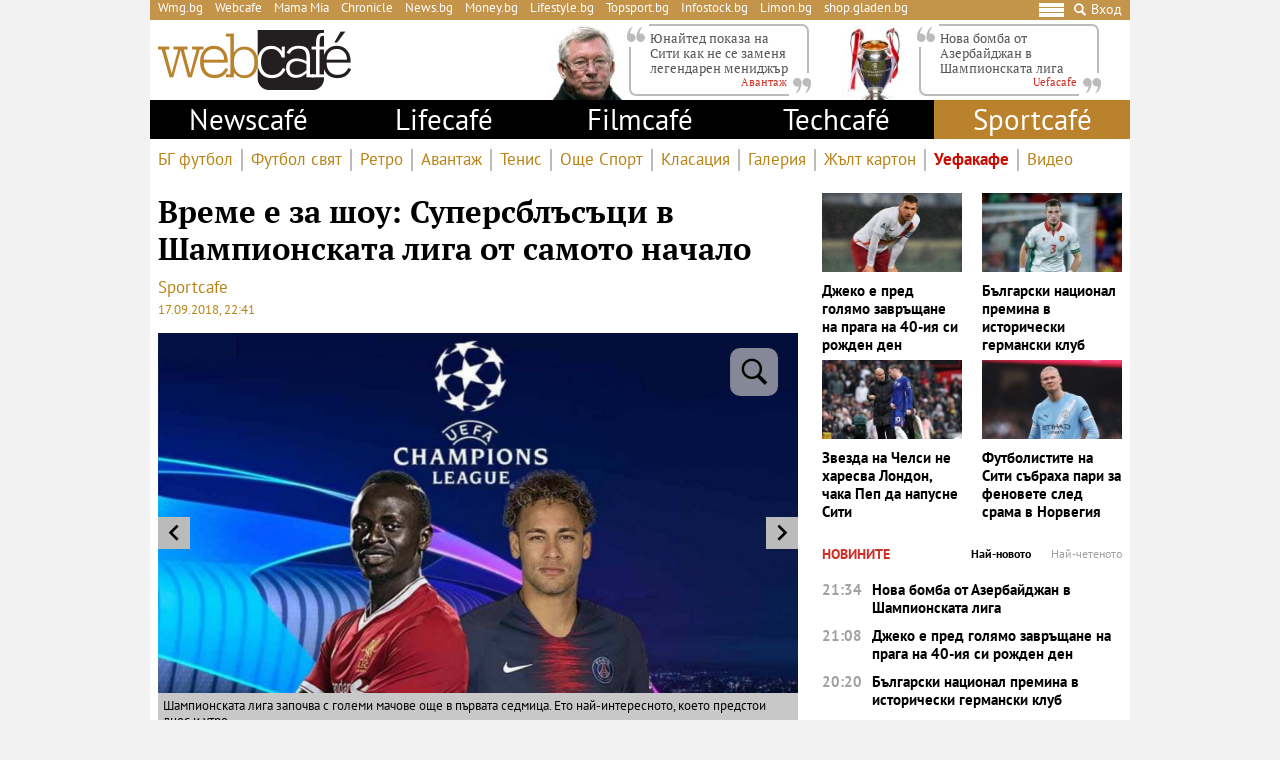

--- FILE ---
content_type: text/html; charset=UTF-8
request_url: https://webcafe.bg/uefacafe/296027002-vreme-e-za-shou-supersblasatsi-v-shampionskata-liga-ot-samoto-nachalo.html
body_size: 37407
content:
<!DOCTYPE html>
<html dir="ltr" itemscope="" itemtype="http://schema.org/WebPage" lang="bg">

<head>
    <meta charset="utf-8" />
    <meta name="language" content="bulgarian" />
    <meta name="viewport" content="width=device-width, initial-scale=1" />
    <meta name="apple-mobile-web-app-capable" content="yes" />
    <meta name="apple-mobile-web-app-title" content="webcafe" />
    <meta name="robots" content="max-snippet:-1, max-image-preview:large, max-video-preview:-1" />
    <meta name="robots" content="index,follow" />
    <meta property="og:site_name" content="webcafe" />
    <meta property="og:type" content="article" />
    <meta property="fb:app_id" content="690102820355879" />
    <meta property="article:publisher" content="https://www.facebook.com/WEBCAFE.BG/" />
    <meta name="theme-color" content="#c4944b" />
    <meta name="twitter:card" content="summary_large_image" />
    <meta name="twitter:site" content="@webcafebg" />
    <meta property="og:title" content="Време е за шоу: Суперсблъсъци в Шампионската лига от самото начало" />
    <meta name="twitter:title" content="Време е за шоу: Суперсблъсъци в Шампионската лига от самото начало" />
    <meta name="description" content="Вече по две телевизии и с два часови пояса " />
    <meta property="og:description" content="Вече по две телевизии и с два часови пояса " />
    <meta name="twitter:description" content="Вече по две телевизии и с два часови пояса " />
    <meta name="thumbnail" content="https://static.webcafe.bg/uploads/images/32/8632/148632/1024x576.jpg?_=1583977774" />
    <meta property="og:image" content="https://static.webcafe.bg/uploads/images/32/8632/148632/1024x576.jpg?_=1583977774" />
    <meta name="twitter:image" content="https://static.webcafe.bg/uploads/images/32/8632/148632/1024x576.jpg?_=1583977774" />
    <meta property="og:url" content="https://webcafe.bg/uefacafe/296027002-vreme-e-za-shou-supersblasatsi-v-shampionskata-liga-ot-samoto-nachalo.html" />
    <meta name="keywords" content="кино, webcafe, webkafe, българия, бизнес, пари, медии, политика, новини, зрители, лайфстайл, шоу, премии, кристиано роналдо, коментари, мачове, милиони, телевизии, шампионска лига, сериали, btv, излъчване, групи, развлечение, забавление, тотнъм, ливърпул, анализи, валенсия, реал мадрид, ювентус, интер, рома, турнир, дербита, грандове, евротурнири, финал, пари сен жермен, групова фаза, неймар, псж, първи кръг, финалист, садио мане, превю, европейски футбол, да го @weba, a1, лигата на богатите, btv action, лигата, топ клубове, време е за шоу, суперсблъсъци, най-интересното, voyo, max sport, ring, чесови пояс, начални часове" />
    <meta name="news_keywords" content="кино, webcafe, webkafe, българия, бизнес, пари, медии, политика, новини, зрители, лайфстайл, шоу, премии, кристиано роналдо, коментари, мачове, милиони, телевизии, шампионска лига, сериали, btv, излъчване, групи, развлечение, забавление, тотнъм, ливърпул, анализи, валенсия, реал мадрид, ювентус, интер, рома, турнир, дербита, грандове, евротурнири, финал, пари сен жермен, групова фаза, неймар, псж, първи кръг, финалист, садио мане, превю, европейски футбол, да го @weba, a1, лигата на богатите, btv action, лигата, топ клубове, време е за шоу, суперсблъсъци, най-интересното, voyo, max sport, ring, чесови пояс, начални часове" />
    <meta property="article:tag" content="кино, webcafe, webkafe, българия, бизнес, пари, медии, политика, новини, зрители, лайфстайл, шоу, премии, кристиано роналдо, коментари, мачове, милиони, телевизии, шампионска лига, сериали, btv, излъчване, групи, развлечение, забавление, тотнъм, ливърпул, анализи, валенсия, реал мадрид, ювентус, интер, рома, турнир, дербита, грандове, евротурнири, финал, пари сен жермен, групова фаза, неймар, псж, първи кръг, финалист, садио мане, превю, европейски футбол, да го @weba, a1, лигата на богатите, btv action, лигата, топ клубове, време е за шоу, суперсблъсъци, най-интересното, voyo, max sport, ring, чесови пояс, начални часове" />
    <meta property="article:section" content="Uefacafe" />
    <meta property="article:published_time" content="2018-09-17T22:41:56+03:00" />
    <meta property="article:modified_time" content="2018-09-18T17:39:34+03:00" />
    
    <title>Време е за шоу: Суперсблъсъци в Шампионската лига от самото начало  - Webcafe.bg</title>

    <link rel="shortcut icon" type="image/x-icon" href="https://static.webcafe.bg/images/icons/webcafe/favicon.ico" />
    <link rel="apple-touch-icon-precomposed" sizes="152x152" href="https://static.webcafe.bg/images/icons/webcafe/152.png" />
    <link rel="apple-touch-icon-precomposed" sizes="144x144" href="https://static.webcafe.bg/images/icons/webcafe/144.png" />
    <link rel="apple-touch-icon-precomposed" sizes="76x76" href="https://static.webcafe.bg/images/icons/webcafe/76.png" />
    <link rel="apple-touch-icon-precomposed" sizes="72x72" href="https://static.webcafe.bg/images/icons/webcafe/72.png" />
    <link rel="apple-touch-icon-precomposed" sizes="120x120" href="https://static.webcafe.bg/images/icons/webcafe/180.png" />
    <link rel="apple-touch-icon-precomposed" sizes="57x57" href="https://static.webcafe.bg/images/icons/webcafe/57.png" />
    <link rel="apple-touch-startup-image" media="(device-width: 768px) and (device-height: 1024px) and (-webkit-device-pixel-ratio: 2) and (orientation: portrait)" href="https://static.webcafe.bg/images/splash/webcafe/1536x2008.png" />
    <link rel="apple-touch-startup-image" media="(device-width: 768px) and (device-height: 1024px) and (-webkit-device-pixel-ratio: 2) and (orientation: landscape)" href="https://static.webcafe.bg/images/splash/webcafe/1496x2048.png" />
    <link rel="apple-touch-startup-image" media="(device-width: 768px) and (device-height: 1024px) and (-webkit-device-pixel-ratio: 1) and (orientation: portrait)" href="https://static.webcafe.bg/images/splash/webcafe/768x1004.png" />
    <link rel="apple-touch-startup-image" media="(device-width: 768px) and (device-height: 1024px) and (-webkit-device-pixel-ratio: 1) and (orientation: landscape)" href="https://static.webcafe.bg/images/splash/webcafe/748x1024.png" />
    <link rel="apple-touch-startup-image" media="(device-width: 414px) and (device-height: 736px) and (-webkit-device-pixel-ratio: 3) and (orientation: portrait)" href="https://static.webcafe.bg/images/splash/webcafe/1242x2148.png" />
    <link rel="apple-touch-startup-image" media="(device-width: 414px) and (device-height: 736px) and (-webkit-device-pixel-ratio: 3) and (orientation: landscape)" href="https://static.webcafe.bg/images/splash/webcafe/1182x2208.png" />
    <link rel="apple-touch-startup-image" media="(device-width: 375px) and (device-height: 667px) and (-webkit-device-pixel-ratio: 2)" href="https://static.webcafe.bg/images/splash/webcafe/750x1294.png" />
    <link rel="apple-touch-startup-image" media="(device-width: 320px) and (device-height: 568px) and (-webkit-device-pixel-ratio: 2)" href="https://static.webcafe.bg/images/splash/webcafe/640x1096.png" />
    <link rel="apple-touch-startup-image" media="(device-width: 320px) and (device-height: 480px) and (-webkit-device-pixel-ratio: 2)" href="https://static.webcafe.bg/images/splash/webcafe/640x920.png" />
    <link rel="apple-touch-startup-image" media="(device-width: 320px) and (device-height: 480px) and (-webkit-device-pixel-ratio: 1)" href="https://static.webcafe.bg/images/splash/webcafe/320x460.png" />
    <link rel="canonical" href="https://webcafe.bg/uefacafe/296027002-vreme-e-za-shou-supersblasatsi-v-shampionskata-liga-ot-samoto-nachalo.html" />
    <link rel="amphtml" href="https://webcafe.bg/uefacafe/296027002-vreme-e-za-shou-supersblasatsi-v-shampionskata-liga-ot-samoto-nachalo.html?amp=true" />
    
    <link rel="stylesheet" type="text/css" href="https://webcafe.bg/css/app.css?id=7c421df98e0640091f690687e34fd9b4">

    <!--[if lt IE 10]>
    <script type="text/javascript" src="https://html5shim.googlecode.com/svn/trunk/html5.js"></script>
    <![endif]-->

    <!--[if lt IE 9]>
    <script>
        document.createElement('header');
        document.createElement('nav');
        document.createElement('main');
        document.createElement('section');
        document.createElement('article');
        document.createElement('aside');
        document.createElement('footer');
    </script>
    <![endif]-->

    
            
            <meta property="fb:pages" content="300742552068" />
            <style>.cookies-banner-wrapper {display: none !important; visibility:hidden;opacity:0}</style>
            
            <script>
  document.addEventListener("DOMContentLoaded", function () {
    document.querySelectorAll("ul li a").forEach(link => {
      const hostname = new URL(link.href).hostname;

      // 1. Hide only gladen.bg (not subdomains like shop.gladen.bg)
      if (hostname === "gladen.bg") {
        link.closest("li").style.display = "none";
      }

      // 2. Replace radioantena.bg with Limon.bg
      if (link.href === "https://radioantena.bg/") {
        link.href = "https://limon.bg/";
        link.textContent = "Limon.bg";
      }
    });
  });
</script>
    
    <!-- GLOBAL JS VARIABLES START -->
<script type="text/javascript">
    window.newscms = {
        initUrl: 'https://webcafe.bg/init',
        articleId: 96116,
        pageType: 'article',
        banners: {"wallpaper":{"code":"webcafe.bg\/webcafe.bg-wallpaper","sizes_1200":[[1,1]],"sizes_1024":null,"sizes_980":null,"sizes_728":null,"sizes_640":null,"sizes_336":null,"sizes_320":null,"sizes_300":null,"is_custom":0,"out_of_page":1},"megaboard":{"code":"webcafe.bg\/webcafe.bg-megaboard","sizes_1200":null,"sizes_1024":null,"sizes_980":[[1,1],[980,400],[980,300],[980,250],[980,200],[980,160],[970,250],[970,300],[970,90],[960,300],[960,250],[960,200],[728,90],[970,120]],"sizes_728":[[1,1],[728,90],[640,300],[640,250],[640,200]],"sizes_640":null,"sizes_336":null,"sizes_320":null,"sizes_300":null,"is_custom":0,"out_of_page":0},"1st":{"code":"webcafe.bg\/webcafe.bg-300x250-1st","sizes_1200":null,"sizes_1024":null,"sizes_980":[[1,1],[300,250],[300,600]],"sizes_728":null,"sizes_640":[[1,1],[300,250],[320,50],[320,100],[336,280]],"sizes_336":[[1,1],[300,250],[320,50],[320,100],[336,280]],"sizes_320":[[1,1],[300,250],[320,50],[320,100]],"sizes_300":[[1,1],[300,250]],"is_custom":0,"out_of_page":0},"incontent":{"code":"webcafe.bg\/webcafe.bg-incontent","sizes_1200":null,"sizes_1024":null,"sizes_980":[[1,1],[640,360],[640,200],["fluid"]],"sizes_728":null,"sizes_640":[[1,1],[300,250],[336,280],[640,360],[640,200],["fluid"]],"sizes_336":[[1,1],[300,250],[336,280],[300,600],["fluid"]],"sizes_320":null,"sizes_300":[[1,1],[300,250],[300,600],["fluid"]],"is_custom":0,"out_of_page":0},"incontent-2nd":{"code":"webcafe.bg\/webcafe.bg-incontent-2nd","sizes_1200":null,"sizes_1024":null,"sizes_980":[[1,1],[640,360],[640,200],["fluid"]],"sizes_728":null,"sizes_640":[[1,1],[300,250],[336,280],[640,360],[640,200],["fluid"]],"sizes_336":[[1,1],[300,250],[336,280],[300,600],["fluid"]],"sizes_320":null,"sizes_300":[[1,1],[300,250],[300,600],["fluid"]],"is_custom":0,"out_of_page":0},"uc-1st":{"code":"webcafe.bg\/webcafe.bg-300x250-uc-1st","sizes_1200":null,"sizes_1024":null,"sizes_980":null,"sizes_728":null,"sizes_640":[[1,1],[300,250]],"sizes_336":null,"sizes_320":null,"sizes_300":[[1,1],[300,250],[300,600],[336,280],["fluid"]],"is_custom":0,"out_of_page":0},"uc-2nd":{"code":"webcafe.bg\/webcafe.bg-300x250-uc-2nd","sizes_1200":null,"sizes_1024":null,"sizes_980":[[1,1],[300,250]],"sizes_728":null,"sizes_640":[[1,1],[300,250]],"sizes_336":null,"sizes_320":null,"sizes_300":null,"is_custom":0,"out_of_page":0},"2nd":{"code":"webcafe.bg\/webcafe.bg-300x250-2nd","sizes_1200":null,"sizes_1024":null,"sizes_980":[[1,1],[300,250],[300,600],["fluid"]],"sizes_728":null,"sizes_640":[[1,1],[300,250],[336,280],["fluid"]],"sizes_336":[[1,1],[300,250],[336,280],[300,600],["fluid"]],"sizes_320":null,"sizes_300":[[1,1],[300,250],[300,600],["fluid"]],"is_custom":0,"out_of_page":0},"3rd":{"code":"webcafe.bg\/webcafe.bg-300x250-3rd","sizes_1200":null,"sizes_1024":null,"sizes_980":[[1,1],[300,250],[300,600],["fluid"]],"sizes_728":null,"sizes_640":[[1,1],[300,250],[336,280],["fluid"]],"sizes_336":null,"sizes_320":null,"sizes_300":[[1,1],[300,250],[300,600],[336,280],["fluid"]],"is_custom":0,"out_of_page":0},"desktop-interstitial":{"code":"webcafe.bg\/webcafe.bg-desktop-interstitial","sizes_1200":null,"sizes_1024":null,"sizes_980":[[1,1]],"sizes_728":null,"sizes_640":null,"sizes_336":null,"sizes_320":null,"sizes_300":null,"is_custom":0,"out_of_page":1},"tablet-interstitial":{"code":"webcafe.bg\/webcafe.bg-tablet-interstitial","sizes_1200":null,"sizes_1024":null,"sizes_980":[],"sizes_728":null,"sizes_640":[[1,1]],"sizes_336":null,"sizes_320":null,"sizes_300":null,"is_custom":0,"out_of_page":1},"mobile-interstitial":{"code":"webcafe.bg\/webcafe.bg-mobile-interstitial","sizes_1200":null,"sizes_1024":null,"sizes_980":null,"sizes_728":null,"sizes_640":[],"sizes_336":null,"sizes_320":null,"sizes_300":[[1,1]],"is_custom":0,"out_of_page":1}},
        mobileBreakpoint: 640,
        tabletBreakpoint: 980,
        dfpId: '32064080',
        dfpTargeting: {"adult":"no","section":"uefacafe","article":"a96116","tags":["\u043a\u0438\u043d\u043e","webcafe","webkafe","\u0431\u044a\u043b\u0433\u0430\u0440\u0438\u044f","\u0431\u0438\u0437\u043d\u0435\u0441","\u043f\u0430\u0440\u0438","\u043c\u0435\u0434\u0438\u0438","\u043f\u043e\u043b\u0438\u0442\u0438\u043a\u0430","\u043d\u043e\u0432\u0438\u043d\u0438","\u0437\u0440\u0438\u0442\u0435\u043b\u0438","\u043b\u0430\u0439\u0444\u0441\u0442\u0430\u0439\u043b","\u0448\u043e\u0443","\u043f\u0440\u0435\u043c\u0438\u0438","\u043a\u0440\u0438\u0441\u0442\u0438\u0430\u043d\u043e \u0440\u043e\u043d\u0430\u043b\u0434\u043e","\u043a\u043e\u043c\u0435\u043d\u0442\u0430\u0440\u0438","\u043c\u0430\u0447\u043e\u0432\u0435","\u043c\u0438\u043b\u0438\u043e\u043d\u0438","\u0442\u0435\u043b\u0435\u0432\u0438\u0437\u0438\u0438","\u0448\u0430\u043c\u043f\u0438\u043e\u043d\u0441\u043a\u0430 \u043b\u0438\u0433\u0430","\u0441\u0435\u0440\u0438\u0430\u043b\u0438","btv","\u0438\u0437\u043b\u044a\u0447\u0432\u0430\u043d\u0435","\u0433\u0440\u0443\u043f\u0438","\u0440\u0430\u0437\u0432\u043b\u0435\u0447\u0435\u043d\u0438\u0435","\u0437\u0430\u0431\u0430\u0432\u043b\u0435\u043d\u0438\u0435","\u0442\u043e\u0442\u043d\u044a\u043c","\u043b\u0438\u0432\u044a\u0440\u043f\u0443\u043b","\u0430\u043d\u0430\u043b\u0438\u0437\u0438","\u0432\u0430\u043b\u0435\u043d\u0441\u0438\u044f","\u0440\u0435\u0430\u043b \u043c\u0430\u0434\u0440\u0438\u0434","\u044e\u0432\u0435\u043d\u0442\u0443\u0441","\u0438\u043d\u0442\u0435\u0440","\u0440\u043e\u043c\u0430","\u0442\u0443\u0440\u043d\u0438\u0440","\u0434\u0435\u0440\u0431\u0438\u0442\u0430","\u0433\u0440\u0430\u043d\u0434\u043e\u0432\u0435","\u0435\u0432\u0440\u043e\u0442\u0443\u0440\u043d\u0438\u0440\u0438","\u0444\u0438\u043d\u0430\u043b","\u043f\u0430\u0440\u0438 \u0441\u0435\u043d \u0436\u0435\u0440\u043c\u0435\u043d","\u0433\u0440\u0443\u043f\u043e\u0432\u0430 \u0444\u0430\u0437\u0430","\u043d\u0435\u0439\u043c\u0430\u0440","\u043f\u0441\u0436","\u043f\u044a\u0440\u0432\u0438 \u043a\u0440\u044a\u0433","\u0444\u0438\u043d\u0430\u043b\u0438\u0441\u0442","\u0441\u0430\u0434\u0438\u043e \u043c\u0430\u043d\u0435","\u043f\u0440\u0435\u0432\u044e","\u0435\u0432\u0440\u043e\u043f\u0435\u0439\u0441\u043a\u0438 \u0444\u0443\u0442\u0431\u043e\u043b","\u0434\u0430 \u0433\u043e @weba","a1","\u043b\u0438\u0433\u0430\u0442\u0430 \u043d\u0430 \u0431\u043e\u0433\u0430\u0442\u0438\u0442\u0435","btv action","\u043b\u0438\u0433\u0430\u0442\u0430","\u0442\u043e\u043f \u043a\u043b\u0443\u0431\u043e\u0432\u0435","\u0432\u0440\u0435\u043c\u0435 \u0435 \u0437\u0430 \u0448\u043e\u0443","\u0441\u0443\u043f\u0435\u0440\u0441\u0431\u043b\u044a\u0441\u044a\u0446\u0438","\u043d\u0430\u0439-\u0438\u043d\u0442\u0435\u0440\u0435\u0441\u043d\u043e\u0442\u043e","voyo","max sport","ring","\u0447\u0435\u0441\u043e\u0432\u0438 \u043f\u043e\u044f\u0441","\u043d\u0430\u0447\u0430\u043b\u043d\u0438 \u0447\u0430\u0441\u043e\u0432\u0435"],"additionalsections":[],"atype":"no"},
        bannerSlots: {}
    };
</script>
<!-- GLOBAL JS VARIABLES END -->
    <!-- GEMIUS START -->
<script type="text/javascript">
    <!--//--><![CDATA[//><!--
    var pp_gemius_identifier = 'B7aVVKcfZcr.gUy.TdmoRae1HUxUfHtc4t7fz1LFFBj.Y7';
    // lines below shouldn't be edited
    function gemius_pending(i) { window[i] = window[i] || function() {var x = window[i+'_pdata'] = window[i+'_pdata'] || []; x[x.length]=arguments;};};
    gemius_pending('gemius_hit'); gemius_pending('gemius_event'); gemius_pending('pp_gemius_hit'); gemius_pending('pp_gemius_event');
    (function(d,t) {try {var gt=d.createElement(t),s=d.getElementsByTagName(t)[0],l='http'+((location.protocol=='https:')?'s':''); gt.setAttribute('async','async');
        gt.setAttribute('defer','defer'); gt.src=l+'://gabg.hit.gemius.pl/xgemius.js'; s.parentNode.insertBefore(gt,s);} catch (e) {}})(document,'script');
    //--><!]]>
</script>
<!-- GEMIUS END -->
    <!-- PPID START -->
<script type="text/javascript">
    
    !function(t,e){"object"==typeof exports&&"undefined"!=typeof module?module.exports=e():"function"==typeof define&&define.amd?define(e):(t=t||self).uuidv4=e()}(this,(function(){"use strict";var t="undefined"!=typeof crypto&&crypto.getRandomValues&&crypto.getRandomValues.bind(crypto)||"undefined"!=typeof msCrypto&&"function"==typeof msCrypto.getRandomValues&&msCrypto.getRandomValues.bind(msCrypto),e=new Uint8Array(16);function n(){if(!t)throw new Error("crypto.getRandomValues() not supported. See https://github.com/uuidjs/uuid#getrandomvalues-not-supported");return t(e)}for(var o=[],r=0;r<256;++r)o.push((r+256).toString(16).substr(1));return function(t,e,r){"string"==typeof t&&(e="binary"===t?new Uint8Array(16):null,t=null);var u=(t=t||{}).random||(t.rng||n)();if(u[6]=15&u[6]|64,u[8]=63&u[8]|128,e){for(var i=r||0,d=0;d<16;++d)e[i+d]=u[d];return e}return function(t,e){var n=e||0,r=o;return(r[t[n+0]]+r[t[n+1]]+r[t[n+2]]+r[t[n+3]]+r[t[n+4]]+r[t[n+5]]+r[t[n+6]]+r[t[n+7]]+r[t[n+8]]+r[t[n+9]]+r[t[n+10]]+r[t[n+11]]+r[t[n+12]]+r[t[n+13]]+r[t[n+14]]+r[t[n+15]]).toLowerCase()}(u)}}));

    
    if (localStorage.getItem("dfp_ppid") === null) {
        ppid = (new Date().getTime() / 1000 | 0) + '0000' + uuidv4();

        localStorage.setItem('dfp_ppid', ppid);
    }

    var ppid = localStorage.getItem('dfp_ppid') || null;

</script>
<!-- PPID END -->
    <!-- DFP START -->
<script type="text/javascript">
    var googletag = googletag || {};
    googletag.cmd = googletag.cmd || [];
</script>

<script type="text/javascript">
    googletag.cmd.push(function () {
        let dfpLog = localStorage.getItem('dfp_debug') ? console.info.bind(console) : function() {};

        function defineSlot(divId, tag, sizeMapping, outOfPage) {
            if (divId.indexOf('gpt-banner-megaboard-gallery-') === 0) {
                if (outOfPage) {
                    dfpLog('DFP: googletag.defineOutOfPageSlot' + '("' +
                        tag + '", "' + divId + '").setTargeting(\'position\', [\'g' + divId.substring(29) +
                        '\']).defineSizeMapping(' + JSON.stringify(sizeMapping) +
                        ').addService(googletag.pubads());');

                    return googletag.defineOutOfPageSlot(tag, divId)
                        .setTargeting('position', ['g' + divId.substring(29)])
                        .defineSizeMapping(sizeMapping)
                        .addService(googletag.pubads());
                }

                dfpLog('DFP: googletag.defineSlot' + '("' +
                    tag + '", [[1,1]], "' + divId + '").setTargeting(\'position\', [\'g' + divId.substring(29) +
                    '\']).defineSizeMapping(' + JSON.stringify(sizeMapping) +
                    ').addService(googletag.pubads());');

                return googletag.defineSlot(tag, [[1,1]], divId)
                    .setTargeting('position', ['g' + divId.substring(29)])
                    .defineSizeMapping(sizeMapping)
                    .addService(googletag.pubads());
            }

            if (outOfPage) {
                dfpLog('DFP: googletag.defineOutOfPageSlot' + '("' +
                    tag + '", "' + divId + '").defineSizeMapping(' + JSON.stringify(sizeMapping) +
                    ').addService(googletag.pubads());');

                return googletag.defineOutOfPageSlot(tag, divId)
                    .defineSizeMapping(sizeMapping)
                    .addService(googletag.pubads());
            }

            dfpLog('DFP: googletag.defineSlot' + '("' +
                tag + '", [[1,1]], "' + divId + '").defineSizeMapping(' + JSON.stringify(sizeMapping) +
                ').addService(googletag.pubads());');

            return googletag.defineSlot(tag, [[1,1]], divId)
                .defineSizeMapping(sizeMapping)
                .addService(googletag.pubads());
        }

        for (let key in window.newscms.banners) {
            let banner = window.newscms.banners[key];

            if (banner.is_custom) {
                return;
            }

            let tag = '/' + window.newscms.dfpId + '/' + banner.code;

            let breakpoint;

            if (key === '1st' || key === '2nd') {
                let desktopSizeMapping = [];
                let tabletSizeMapping = [];
                let mobileSizeMapping = [];

                tabletSizeMapping.push([[window.newscms.tabletBreakpoint, 0], []]);

                mobileSizeMapping.push([[window.newscms.mobileBreakpoint, 0], []]);

                for (let property in banner) {
                    // skip nulls
                    if (! banner[property]) {
                        continue;
                    }

                    // skip non-size properties
                    if (property.indexOf('sizes_') !== 0) {
                        continue;
                    }

                    breakpoint = parseInt(property.substr(6));

                    if (breakpoint >= window.newscms.tabletBreakpoint) {
                        desktopSizeMapping.push([[breakpoint, 0], banner[property]]);
                    } else if (breakpoint >= window.newscms.mobileBreakpoint) {
                        tabletSizeMapping.push([[breakpoint, 0], banner[property]]);
                    } else {
                        mobileSizeMapping.push([[breakpoint, 0], banner[property]]);
                    }
                }

                desktopSizeMapping.push([[0, 0], []]);
                tabletSizeMapping.push([[0, 0], []]);
                mobileSizeMapping.push([[0, 0], []]);

                window.newscms.bannerSlots[key + '-desktop'] = defineSlot('gpt-banner-' + key + '-desktop', tag, desktopSizeMapping, banner.out_of_page);
                window.newscms.bannerSlots[key + '-tablet']  = defineSlot('gpt-banner-' + key + '-tablet',  tag, tabletSizeMapping,  banner.out_of_page);
                window.newscms.bannerSlots[key + '-mobile']  = defineSlot('gpt-banner-' + key + '-mobile',  tag, mobileSizeMapping,  banner.out_of_page);

                continue;
            }

            let sizeMapping = [];

            for (let property in banner) {
                // skip nulls
                if (! banner[property]) {
                    continue;
                }

                // skip non-size properties
                if (property.indexOf('sizes_') !== 0) {
                    continue;
                }

                breakpoint = parseInt(property.substr(6));

                sizeMapping.push([[breakpoint, 0], banner[property]]);
            }

            sizeMapping.push([[0, 0], []]);

            window.newscms.bannerSlots[key] = defineSlot('gpt-banner-' + key, tag, sizeMapping, banner.out_of_page);
        }

        for (let key in window.newscms.dfpTargeting) {
            if (! window.newscms.dfpTargeting[key]) {
                continue;
            }

            dfpLog('DFP: googletag.pubads().setTargeting("' + key + '", ' +
                (Array.isArray(window.newscms.dfpTargeting[key]) ?
                    (window.newscms.dfpTargeting[key].length === 0 ? ('[]') : ('["' + window.newscms.dfpTargeting[key].join('", "') + '"]')) :
                    ('"' + window.newscms.dfpTargeting[key] + '"')) + ')');
            googletag.pubads().setTargeting(key, window.newscms.dfpTargeting[key]);
        }

        if (localStorage.getItem("dfp_ppid") !== null) {
            var ppid = localStorage.getItem("dfp_ppid");
            googletag.pubads().setPublisherProvidedId(ppid);
            dfpLog('DFP: googletag.pubads().setPublisherProvidedId("' + ppid + '")');
        }

        dfpLog('DFP: googletag.pubads().setCentering(true)');
        googletag.pubads().setCentering(true);

        dfpLog('DFP: googletag.pubads().collapseEmptyDivs(true)');
        googletag.pubads().collapseEmptyDivs(true);

        dfpLog('DFP: googletag.pubads().enableSingleRequest()');
        googletag.pubads().enableSingleRequest();

        dfpLog('DFP: googletag.enableServices()');
        googletag.enableServices();

        let secondGalleryBanner = document.getElementById('gpt-banner-megaboard-gallery-1');

        function isElementInViewport(element) {
            let rectangle = element.getBoundingClientRect();

            return (
                rectangle.top >= 0 &&
                rectangle.left >= 0 &&
                rectangle.bottom <= (window.innerHeight || document.documentElement.clientHeight) &&
                rectangle.right <= (window.innerWidth || document.documentElement.clientWidth)
            );
        }

        function refreshWallpaper() {
            if (isElementInViewport(secondGalleryBanner)) {
                dfpLog('DFP: googletag.pubads().refresh([wallpaper])');

                googletag.pubads().refresh([window.newscms.bannerSlots['wallpaper']]);

                window.removeEventListener('scroll', refreshWallpaper);
            }
        }

        if (secondGalleryBanner &&
            window.newscms.bannerSlots.hasOwnProperty('megaboard-gallery-1') &&
            window.newscms.bannerSlots.hasOwnProperty('wallpaper')) {
            window.addEventListener('scroll', refreshWallpaper);
        }

        let devices = {
            desktop: matchMedia('only screen and (min-width: 980px)'),
            bigTablet: matchMedia('only screen and (max-width: 979px) and (min-width: 728px)'),
            tablet: matchMedia('only screen and (max-width: 727px) and (min-width: 640px)'),
            phone: matchMedia('only screen and (max-width: 639px)')
        };

        function getCurrentDevice() {
            let result = null;

            Object.keys(devices).forEach(function(val) {
                if (! devices[val].matches) {
                    return;
                }

                result = val;
            });

            return result;
        }

        let currentDevice = getCurrentDevice();

        $(window).on('resize', function() {
            let newDevice = getCurrentDevice();

            if (newDevice === currentDevice) {
                return;
            }

            dfpLog('DFP: googletag.pubads().refresh()');
            googletag.pubads().refresh();

            currentDevice = newDevice;
        });
    });
</script>
<!-- DFP END -->
    
    <!-- Google Tag Manager -->
<script>(function(w,d,s,l,i){w[l]=w[l]||[];w[l].push({'gtm.start':
            new Date().getTime(),event:'gtm.js'});var f=d.getElementsByTagName(s)[0],
        j=d.createElement(s),dl=l!='dataLayer'?'&l='+l:'';j.async=true;j.src=
        'https://www.googletagmanager.com/gtm.js?id='+i+dl;f.parentNode.insertBefore(j,f);
    })(window,document,'script','dataLayer','GTM-P4BJRL4');</script>
<!-- End Google Tag Manager -->
    <!-- ONESIGNAL AND WEB APP START -->
    <link rel="manifest" href="https://webcafe.bg/manifests/webcafe.json">
    <script src="https://cdn.onesignal.com/sdks/OneSignalSDK.js" async></script>
    <script type="text/javascript">
        var OneSignal = OneSignal || [];

        (function() {
                            window.addEventListener('onesignal.sdk.initialized', function() {
                    OneSignal.LOGGING = true;
                });
            
            OneSignal.push(['init', {"appId":"7cddfe37-d6b5-4f29-88d4-d863f1271230","safari_web_id":"web.onesignal.auto.08b05e7f-114b-4b4f-a485-263bca659097"}]);

            OneSignal.push(function() {
                OneSignal.showSlidedownPrompt();
            });

            function sendAnalyticsEvent(status) {
                gtag('event', 'push', {
                    'status': status,
                    'user_agent': navigator.userAgent,
                    'non_interaction': true
                });
            }

            function updateStatus() {
                if (! OneSignal.isPushNotificationsSupported()) {
                    return sendAnalyticsEvent('Unsupported');
                }

                OneSignal.isPushNotificationsEnabled(function (flag) {
                    if (! flag) {
                        return sendAnalyticsEvent('No');
                    }

                    OneSignal.getIdsAvailable(function () {
                        sendAnalyticsEvent('Yes');
                    });
                });
            }

            OneSignal.push(function() {
                window.addEventListener(OneSignal.EVENTS.SUBSCRIPTION_CHANGED, updateStatus);

                updateStatus();
            });
        })();
    </script>

    <script type="text/javascript">
        if ("serviceWorker" in navigator) {
            navigator.serviceWorker.register("https://webcafe.bg/OneSignalSDKWorker.js?appId=7cddfe37-d6b5-4f29-88d4-d863f1271230")
                .then(function (registration) { // Registration was successful
                    // nothing
                }).catch( function ( err ) { // registration failed :(
                    // nothing
                }
            );
        }
    </script>
<!-- ONESIGNAL AND WEB APP END -->
    <script data-schema="Organization" type="application/ld+json">
    {
        "name": "Webcafe.bg",
        "url": "https://webcafe.bg",
        "logo": "https://static.webcafe.bg/uploads/logos/1.png",
        "sameAs": [
                                                                                                        "https://www.facebook.com/WEBCAFE.BG/"
                                                                             ,                     "https://www.instagram.com/webcafe.bg/"
                                                                             ,                     "https://www.youtube.com/channel/UCjwASRz4Uo-SXFAJs2zcxOA"
                                                                             ,                     "https://twitter.com/Webcafebg"
                                                        ],
        "@type":"Organization",
        "@context":"http://schema.org"
    }
</script>
    <script data-schema="BreadcrumbList" type="application/ld+json">
    {
        "@context": "https://schema.org",
        "@type": "BreadcrumbList",
        "itemListElement": [
                                    {
                "@type": "ListItem",
                "position": 1,
                "name": "Начало",
                "item": "https://webcafe.bg"
            },
                        {
                "@type": "ListItem",
                "position": 2,
                "name": "Sportcafe",
                "item": "https://webcafe.bg/sportcafe"
            },
                                    {
                "@type": "ListItem",
                "position": 3,
                "name": "Uefacafe",
                "item": "https://webcafe.bg/uefacafe"
            },
                        {
                "@type": "ListItem",
                "position": 4,
                "name": "Време е за шоу: Суперсблъсъци в Шампионската лига от самото начало ",
                "item": "https://webcafe.bg/uefacafe/296027002-vreme-e-za-shou-supersblasatsi-v-shampionskata-liga-ot-samoto-nachalo.html"
            }
        ]
    }
</script>

</head>

<body>
    <!-- Google Tag Manager (noscript) -->
<noscript><iframe src="https://www.googletagmanager.com/ns.html?id=GTM-P4BJRL4"
                  height="0" width="0" style="display:none;visibility:hidden"></iframe></noscript>
<!-- End Google Tag Manager (noscript) -->

            <script>
window.dataLayer = window.dataLayer || [];
function gtag(){dataLayer.push(arguments);}
gtag('consent', 'default', {
  'ad_storage': 'denied',
  'ad_user_data': 'denied',
  'ad_personalization': 'denied',
  'analytics_storage': 'denied'
});

function allConsentGranted() {
  gtag('consent', 'update', {
    'ad_user_data': 'granted',
    'ad_personalization': 'granted',
    'ad_storage': 'granted',
    'analytics_storage': 'granted'
  });
}
allConsentGranted();
</script>
    
            <div class="banner banner-wallpaper ">
                    <div id="gpt-banner-wallpaper"  style="height: 0; width: 0;" >
                                    <script type="text/javascript">
                        googletag.cmd.push(function () {
                            googletag.display("gpt-banner-wallpaper");
                        });
                    </script>
                            </div>
            </div>
            <div class="banner banner-desktop-interstitial ">
                    <div id="gpt-banner-desktop-interstitial"  style="height: 0; width: 0;" >
                                    <script type="text/javascript">
                        googletag.cmd.push(function () {
                            googletag.display("gpt-banner-desktop-interstitial");
                        });
                    </script>
                            </div>
            </div>
            <div class="banner banner-tablet-interstitial ">
                    <div id="gpt-banner-tablet-interstitial"  style="height: 0; width: 0;" >
                                    <script type="text/javascript">
                        googletag.cmd.push(function () {
                            googletag.display("gpt-banner-tablet-interstitial");
                        });
                    </script>
                            </div>
            </div>
            <div class="banner banner-mobile-interstitial ">
                    <div id="gpt-banner-mobile-interstitial"  style="height: 0; width: 0;" >
                                    <script type="text/javascript">
                        googletag.cmd.push(function () {
                            googletag.display("gpt-banner-mobile-interstitial");
                        });
                    </script>
                            </div>
            </div>
    
    <div class="cookies-banner-wrapper" id="cookies-agreement-bar">
    <div class="cookies-banner">
        <p>Този сайт използва „бисквитки“ (cookies). Разглеждайки съдържанието на сайта, Вие се съгласявате с използването на „бисквитки“. Повече информация <a href="https://webcafe.bg/corporate/politika-za-poveritelnost-i-zashtita-na-lichnite-danni-na-uebkafe-ead.html" target="_blank">тук</a>.</p>
        <a href="javascript:void(0);" class="cookies-banner-button" id="accept-cookies">Разбрах</a>
    </div>
</div>

    <div class="page sections">
        <div class="skeleton-top">
    <div class="global-top">
        <div class="row">
            <ul>
                <li><a href="https://wmg.bg/" target="_blank">Wmg.bg</a></li>
                <li><a href="https://www.webcafe.bg/" class="active">Webcafe</a></li>
                <li><a href="https://mamamia.bg/" target="_blank">Mama Mia</a></li>
                <li><a href="https://www.chr.bg/" target="_blank">Chronicle</a></li>
                <li><a href="https://news.bg/" target="_blank">News.bg</a></li>
                <li><a href="https://money.bg/" target="_blank">Money.bg</a></li>
                <li><a href="https://lifestyle.bg/" target="_blank">Lifestyle.bg</a></li>
                <li><a href="https://topsport.bg/" target="_blank">Topsport.bg</a></li>
                <li><a href="https://gladen.bg/" target="_blank">Gladen.bg</a></li>
                <li><a href="https://infostock.bg/" target="_blank">Infostock.bg</a></li>
                <li><a href="https://radioantena.bg/" target="_blank">Radioantena.bg</a></li>
                <li><a href="https://shop.gladen.bg/" target="_blank">shop.gladen.bg</a></li>
            </ul>
        </div>
        <div class="row">
            <div class="hamburger toggle-navigation">
                <div class="hamburger-1"></div>
                <div class="hamburger-2"></div>
                <div class="hamburger-3"></div>
            </div>
            <div class="close toggle-navigation">
                <div class="hide"></div>
            </div>
            <a href="javascript:void(0);" class="search" id="toggleSearch"><i class="icon icon-search"></i></a>
            <a href="https://webcafe.bg/login" class="login userDropdown">Вход</a>
        </div>
    </div>
</div>

<div class="skeleton-logo">
    <div class="global-logo">
        <a href="https://webcafe.bg" class="logo">
            <img decoding="async" src="https://static.webcafe.bg/uploads/logos/1.png" alt="WebCafe logo">
        </a>
    </div>
</div>

<div class="skeleton-leading-articles">
        <div id="top-section-articles-desktop">
            <div class="global-leading-articles-top">
                            <div class="article">
                    <div class="image">
                        <a href="https://webcafe.bg/avantage/yunayted-pokaza-na-siti-kak-ne-se-zamenya-legendaren-menidzhar.html"><picture>
    <img decoding="async" src="https://static.webcafe.bg/uploads/images/56/2956/202956/100x100.jpg?_=1588259412" alt="Юнайтед показа на Сити как не се заменя легендарен мениджър">
</picture>
</a>
                    </div>
                    <div class="content">
                        <p class="quote">
                            <a href="https://webcafe.bg/avantage/yunayted-pokaza-na-siti-kak-ne-se-zamenya-legendaren-menidzhar.html">Юнайтед показа на Сити как не се заменя легендарен мениджър</a>
                        </p>
                        <p class="author">
                            <a href="https://webcafe.bg/avantage"><span>Авантаж</span></a>
                        </p>
                    </div>
                </div>
                            <div class="article">
                    <div class="image">
                        <a href="https://webcafe.bg/uefacafe/nova-bomba-ot-azerbaydzhan-v-shampionskata-liga.html"><picture>
    <img decoding="async" src="https://static.webcafe.bg/uploads/images/72/2372/232372/100x100.jpg?_=1637343708" alt="Нова бомба от Азербайджан в Шампионската лига">
</picture>
</a>
                    </div>
                    <div class="content">
                        <p class="quote">
                            <a href="https://webcafe.bg/uefacafe/nova-bomba-ot-azerbaydzhan-v-shampionskata-liga.html">Нова бомба от Азербайджан в Шампионската лига</a>
                        </p>
                        <p class="author">
                            <a href="https://webcafe.bg/uefacafe"><span>Uefacafe</span></a>
                        </p>
                    </div>
                </div>
                        </div>
        </div>
    </div>

<div class="skeleton-main-navigation">
        <div class="global-main-menu">
            <ul class="main">
                <li class="desktop-hidden">
                    <a href="https://webcafe.bg/login" class="login userDropdown">Вход</a>
                </li>
                                                                                                                                                                                                                                                                                                                                                                    
                <li class="desktop-hidden ">
                    <a href="https://webcafe.bg">Начало</a>

                                            <ul class="dropdown">
                                                                                            <li                                     >
                                    <a href="https://webcafe.bg/caffeine"
                                       >
                                        Кофеин
                                    </a>
                                </li>
                                                                                            <li                                     >
                                    <a href="https://webcafe.bg/onya-deto-ne-go-triyat"
                                       >
                                        Оня, дето не го трият
                                    </a>
                                </li>
                                                                                            <li                                     >
                                    <a href="https://webcafe.bg/vlast"
                                       >
                                        Власт
                                    </a>
                                </li>
                                                                                            <li                                     >
                                    <a href="https://webcafe.bg/obshtestvo"
                                       >
                                        Общество
                                    </a>
                                </li>
                                                                                            <li                                     >
                                    <a href="https://webcafe.bg/svyat"
                                       >
                                        Свят
                                    </a>
                                </li>
                                                                                            <li                                     >
                                    <a href="https://webcafe.bg/pari"
                                       >
                                        Пари
                                    </a>
                                </li>
                                                                                            <li                                     >
                                    <a href="https://webcafe.bg/analiz"
                                       >
                                        Анализ
                                    </a>
                                </li>
                                                                                            <li                                     >
                                    <a href="https://webcafe.bg/ad-blok"
                                       >
                                        Ad блок
                                    </a>
                                </li>
                                                                                            <li                                     >
                                    <a href="https://webcafe.bg/istoriya"
                                       >
                                        История
                                    </a>
                                </li>
                                                    </ul>
                                    </li>
                                    
                    <li                         >
                        <a href="https://webcafe.bg/newscafe"
                           >
                            Newscafé
                        </a>

                        
                        <ul class="dropdown">
                                                            
                                <li                                     >
                                    <a href="https://webcafe.bg/bulgaria"
                                       >
                                        България
                                    </a>
                                </li>
                                                            
                                <li                                     >
                                    <a href="https://webcafe.bg/politika"
                                       >
                                        Политика
                                    </a>
                                </li>
                                                            
                                <li                                     >
                                    <a href="https://webcafe.bg/international"
                                       >
                                        Международни
                                    </a>
                                </li>
                                                            
                                <li                                     >
                                    <a href="https://webcafe.bg/business"
                                       >
                                        Бизнес
                                    </a>
                                </li>
                                                            
                                <li                                     >
                                    <a href="https://webcafe.bg/incidents"
                                       >
                                        Инциденти
                                    </a>
                                </li>
                                                    </ul>
                    </li>
                                    
                    <li                         >
                        <a href="https://webcafe.bg/lifecafe"
                           >
                            Lifecafé
                        </a>

                        
                        <ul class="dropdown">
                                                            
                                <li                                     >
                                    <a href="https://webcafe.bg/story"
                                       >
                                        Story
                                    </a>
                                </li>
                                                            
                                <li                                     >
                                    <a href="https://webcafe.bg/tialoto"
                                       >
                                        Тялото
                                    </a>
                                </li>
                                                            
                                <li                                     >
                                    <a href="https://webcafe.bg/gradat"
                                       >
                                        Животът
                                    </a>
                                </li>
                                                            
                                <li                                     >
                                    <a href="https://webcafe.bg/musiccafe"
                                       >
                                        MusicCafe
                                    </a>
                                </li>
                                                            
                                <li                                     >
                                    <a href="https://webcafe.bg/vryava"
                                       >
                                        Врява
                                    </a>
                                </li>
                                                            
                                <li                                     >
                                    <a href="https://webcafe.bg/gallery"
                                       >
                                        Галерия
                                    </a>
                                </li>
                                                            
                                <li                                     >
                                    <a href="https://webcafe.bg/web-sol-i-alkohol"
                                       >
                                        Web, сол и алкохол
                                    </a>
                                </li>
                                                            
                                <li                                     >
                                    <a href="https://webcafe.bg/firstpage"
                                       >
                                        Първа страница
                                    </a>
                                </li>
                                                            
                                <li                                     >
                                    <a href="https://webcafe.bg/petcafe"
                                       >
                                        Pet Cafe
                                    </a>
                                </li>
                                                    </ul>
                    </li>
                                    
                    <li                         >
                        <a href="https://webcafe.bg/filmcafe"
                           >
                            Filmcafé
                        </a>

                        
                        <ul class="dropdown">
                                                            
                                <li                                     >
                                    <a href="https://webcafe.bg/kino"
                                       >
                                        Кино
                                    </a>
                                </li>
                                                            
                                <li                                     >
                                    <a href="https://webcafe.bg/seriali"
                                       >
                                        Сериали
                                    </a>
                                </li>
                                                            
                                <li                                     >
                                    <a href="https://webcafe.bg/podcast"
                                       >
                                        Тихо, филмът започва
                                    </a>
                                </li>
                                                    </ul>
                    </li>
                                    
                    <li                         >
                        <a href="https://webcafe.bg/techcafe"
                           >
                            Techcafé
                        </a>

                        
                        <ul class="dropdown">
                                                            
                                <li                                     >
                                    <a href="https://webcafe.bg/autocafe"
                                       >
                                        Autocafé
                                    </a>
                                </li>
                                                            
                                <li                                     >
                                    <a href="https://webcafe.bg/premiera"
                                       >
                                        Джаджи
                                    </a>
                                </li>
                                                            
                                <li                                     >
                                    <a href="https://webcafe.bg/review"
                                       >
                                        Игри
                                    </a>
                                </li>
                                                            
                                <li                                     >
                                    <a href="https://webcafe.bg/web"
                                       >
                                        Web
                                    </a>
                                </li>
                                                            
                                <li                                     >
                                    <a href="https://webcafe.bg/future"
                                       >
                                        Бъдещето
                                    </a>
                                </li>
                                                    </ul>
                    </li>
                                    
                    <li  class="active"                          style="background-color: #BA822C;" >
                        <a href="https://webcafe.bg/sportcafe"
                           >
                            Sportcafé
                        </a>

                        
                        <ul class="dropdown">
                                                            
                                <li                                     >
                                    <a href="https://webcafe.bg/bg-football"
                                       >
                                        БГ футбол
                                    </a>
                                </li>
                                                            
                                <li                                     >
                                    <a href="https://webcafe.bg/football"
                                       >
                                        Футбол свят
                                    </a>
                                </li>
                                                            
                                <li                                     >
                                    <a href="https://webcafe.bg/retro"
                                       >
                                        Ретро
                                    </a>
                                </li>
                                                            
                                <li                                     >
                                    <a href="https://webcafe.bg/avantage"
                                       >
                                        Авантаж
                                    </a>
                                </li>
                                                            
                                <li                                     >
                                    <a href="https://webcafe.bg/tennis"
                                       >
                                        Тенис
                                    </a>
                                </li>
                                                            
                                <li                                     >
                                    <a href="https://webcafe.bg/sport"
                                       >
                                        Още Спорт
                                    </a>
                                </li>
                                                            
                                <li                                     >
                                    <a href="https://webcafe.bg/klasatzia"
                                       >
                                        Класация
                                    </a>
                                </li>
                                                            
                                <li                                     >
                                    <a href="https://webcafe.bg/sport-gallery"
                                       >
                                        Галерия
                                    </a>
                                </li>
                                                            
                                <li                                     >
                                    <a href="https://webcafe.bg/zhalt-karton"
                                       >
                                        Жълт картон
                                    </a>
                                </li>
                                                            
                                <li  class="active"                                     >
                                    <a href="https://webcafe.bg/uefacafe"
                                       >
                                        Уефакафе
                                    </a>
                                </li>
                                                            
                                <li                                     >
                                    <a href="https://webcafe.bg/video"
                                       >
                                        Видео
                                    </a>
                                </li>
                                                    </ul>
                    </li>
                            </ul>
        </div>
    </div>

<div class="skeleton-secondary-navigation">
        <div class="global-secondary-menu">
            <ul>
                                    
                    <li                     >
                        <a href="https://webcafe.bg/bg-football"
                           >
                            БГ футбол
                        </a>
                    </li>
                                    
                    <li                     >
                        <a href="https://webcafe.bg/football"
                           >
                            Футбол свят
                        </a>
                    </li>
                                    
                    <li                     >
                        <a href="https://webcafe.bg/retro"
                           >
                            Ретро
                        </a>
                    </li>
                                    
                    <li                     >
                        <a href="https://webcafe.bg/avantage"
                           >
                            Авантаж
                        </a>
                    </li>
                                    
                    <li                     >
                        <a href="https://webcafe.bg/tennis"
                           >
                            Тенис
                        </a>
                    </li>
                                    
                    <li                     >
                        <a href="https://webcafe.bg/sport"
                           >
                            Още Спорт
                        </a>
                    </li>
                                    
                    <li                     >
                        <a href="https://webcafe.bg/klasatzia"
                           >
                            Класация
                        </a>
                    </li>
                                    
                    <li                     >
                        <a href="https://webcafe.bg/sport-gallery"
                           >
                            Галерия
                        </a>
                    </li>
                                    
                    <li                     >
                        <a href="https://webcafe.bg/zhalt-karton"
                           >
                            Жълт картон
                        </a>
                    </li>
                                    
                    <li  class="active"                     >
                        <a href="https://webcafe.bg/uefacafe"
                           >
                            Уефакафе
                        </a>
                    </li>
                                    
                    <li                     >
                        <a href="https://webcafe.bg/video"
                           >
                            Видео
                        </a>
                    </li>
                            </ul>
        </div>
    </div>

<div class="skeleton-search">
    <div class="global-search-box" id="searchBox">
        <form method="GET" action="https://webcafe.bg/search" accept-charset="UTF-8">
            <input placeholder="Търсене" name="q" type="text">
            <input type="submit" value="">
        </form>
    </div>

    </div>

<div class="banner banner-megaboard ">
                    <div id="gpt-banner-megaboard" >
                                    <script type="text/javascript">
                        googletag.cmd.push(function () {
                            googletag.display("gpt-banner-megaboard");
                        });
                    </script>
                            </div>
            </div>
<div class="banner banner-1st tablet-show">
                    <div id="gpt-banner-1st-tablet" >
                                    <script type="text/javascript">
                        googletag.cmd.push(function () {
                            googletag.display("gpt-banner-1st-tablet");
                        });
                    </script>
                            </div>
            </div>
<div class="banner banner-1st mobile-show">
                    <div id="gpt-banner-1st-mobile" >
                                    <script type="text/javascript">
                        googletag.cmd.push(function () {
                            googletag.display("gpt-banner-1st-mobile");
                        });
                    </script>
                            </div>
            </div>

    
<div class="skeleton-topic">
    </div>

            <div class="skeleton-notifications">
    
    
    
    </div>

    <div class="skeleton-left" itemscope="" itemtype="http://schema.org/NewsArticle">
        <meta itemprop="image" content="https://static.webcafe.bg/uploads/images/32/8632/148632/1024x576.jpg?_=1583977774">
<meta itemscope="" itemprop="mainEntityOfPage" itemtype="https://schema.org/WebPage" itemid="https://webcafe.bg/uefacafe/296027002-vreme-e-za-shou-supersblasatsi-v-shampionskata-liga-ot-samoto-nachalo.html">

<div class="display-none" itemprop="publisher" itemscope="" itemtype="https://schema.org/Organization">
    <div itemprop="logo" itemscope="" itemtype="https://schema.org/ImageObject">
        <meta itemprop="url" content="https://static.webcafe.bg/uploads/logos/1.png">
        <img decoding="async" src="https://static.webcafe.bg/uploads/logos/1.png" alt="WebCafe">
    </div>
    <meta itemprop="name" content="WebCafe">
</div>

        <div class="global-inside-article">
            <h1 itemprop="headline">Време е за шоу: Суперсблъсъци в Шампионската лига от самото начало </h1>

            <div class="global-article-author-top">
            
        <div class="details">
            <span itemprop="author" itemscope="" itemtype="https://schema.org/Person">
                <span class="name">
                    <a href="https://webcafe.bg/author/sportcafe" itemprop="name" content="Sportcafe">Sportcafe</a>
                </span>
            </span>

                            <span class="date">
    <time itemprop="datePublished" datetime="2018-09-17T22:41:56+03:00" content="2018-09-17T22:41:56+03:00">
        17.09.2018, 22:41
    </time>
</span>
                    </div>
    </div>

            <div class="article-slider">
                    <div class="photo" itemprop="image" itemscope="" itemtype="https://schema.org/ImageObject">
    <div class="image">
        <meta itemprop="url" content="https://static.webcafe.bg/uploads/images/32/8632/148632/1024x576.jpg?_=1583977774">

                    <a href="https://webcafe.bg/uefacafe/296027002-vreme-e-za-shou-supersblasatsi-v-shampionskata-liga-ot-samoto-nachalo/gallery">
                <picture>
                            <source media="(max-width: 320px)" srcset="https://static.webcafe.bg/uploads/images/32/8632/148632/320x180.jpg?_=1583977774">
                <source media="(max-width: 768px)" srcset="https://static.webcafe.bg/uploads/images/32/8632/148632/768x432.jpg?_=1583977774">
                <source media="(max-width: 979px)" srcset="https://static.webcafe.bg/uploads/images/32/8632/148632/1024x576.jpg?_=1583977774">
                <img decoding="async" src="https://static.webcafe.bg/uploads/images/32/8632/148632/768x432.jpg?_=1583977774" alt="Шампионската лига започва с големи мачове още в първата седмица. Ето най-интересното, което предстои днес и утре">
                    </picture>
                    </a>
        
            </div>

            <span class="description" itemprop="caption">Шампионската лига започва с големи мачове още в първата седмица. Ето най-интересното, което предстои днес и утре</span>
    </div>
                            <div class="photo" itemprop="image" itemscope="" itemtype="https://schema.org/ImageObject">
    <div class="image">
        <meta itemprop="url" content="https://static.webcafe.bg/uploads/images/44/5944/135944/1024x576.jpg?_=1583964020">

                    <a href="https://webcafe.bg/uefacafe/296027002-vreme-e-za-shou-supersblasatsi-v-shampionskata-liga-ot-samoto-nachalo/gallery">
                <picture>
                            <source media="(max-width: 320px)" srcset="https://static.webcafe.bg/uploads/images/44/5944/135944/320x180.jpg?_=1583964020">
                <source media="(max-width: 768px)" srcset="https://static.webcafe.bg/uploads/images/44/5944/135944/768x432.jpg?_=1583964020">
                <source media="(max-width: 979px)" srcset="https://static.webcafe.bg/uploads/images/44/5944/135944/1024x576.jpg?_=1583964020">
                <img decoding="async" src="https://static.webcafe.bg/uploads/images/44/5944/135944/768x432.jpg?_=1583964020" alt="Интер - Тотнъм

Вторник 19:55, Max Sport 1

След дълго отсъствие Интер се завръща в Лигата на богатите и се намира в тежка група с Барселона, Тотнъм и ПСВ. &quot;Нерадзурите&quot; тръгнаха лошо във вътрешния шампионат и изглеждат в слаба форма, но Тотнъм също разочарова през уикенда срещу Ливърпул. Сега съперниците ще влязат сблъсък, който може да се окаже ключов, ако приемем, че Барселона е фаворитът в тази група.">
                    </picture>
                    </a>
        
                    <span class="copyright">Снимка: Getty Images</span>
            </div>

            <span class="description" itemprop="caption"><b>Интер - Тотнъм</b>
<br></br>
<i>Вторник 19:55, Max Sport 1</i>
<br></br>
След дълго отсъствие Интер се завръща в Лигата на богатите и се намира в тежка група с Барселона, Тотнъм и ПСВ. "Нерадзурите" тръгнаха лошо във вътрешния шампионат и изглеждат в слаба форма, но Тотнъм също разочарова през уикенда срещу Ливърпул. Сега съперниците ще влязат сблъсък, който може да се окаже ключов, ако приемем, че Барселона е фаворитът в тази група.</span>
    </div>
                    <div class="photo" itemprop="image" itemscope="" itemtype="https://schema.org/ImageObject">
    <div class="image">
        <meta itemprop="url" content="https://static.webcafe.bg/uploads/images/02/6302/126302/1024x576.jpg?_=1583953228">

                    <a href="https://webcafe.bg/uefacafe/296027002-vreme-e-za-shou-supersblasatsi-v-shampionskata-liga-ot-samoto-nachalo/gallery">
                <picture>
                            <source media="(max-width: 320px)" srcset="https://static.webcafe.bg/uploads/images/02/6302/126302/320x180.jpg?_=1583953228">
                <source media="(max-width: 768px)" srcset="https://static.webcafe.bg/uploads/images/02/6302/126302/768x432.jpg?_=1583953228">
                <source media="(max-width: 979px)" srcset="https://static.webcafe.bg/uploads/images/02/6302/126302/1024x576.jpg?_=1583953228">
                <img decoding="async" src="https://static.webcafe.bg/uploads/images/02/6302/126302/768x432.jpg?_=1583953228" alt="Ливърпул - Пари Сен Жермен

Вторник 22:00, Max Sport 2

Два отбора, които гледат към финала, се изправят един срещу друг още в началото. Две от най-страховитите атакуващи формации ще си разменят удари в дерби, което обещава зрелище и много голове. Ливърпул е перфектен дотук във Висшата лига, но същото се отнася за ПСЖ във Франция. Парижани печелят с лекота на домашна сцена, но това отново поставя въпроса доколко са подготвени за големите мачове като този днес. От Ливърпул се очаква много, защото този сезон &quot;мърсисайдци&quot; изглеждат по-силни от миналия, когато достигнаха финала.">
                    </picture>
                    </a>
        
                    <span class="copyright">Снимка: Getty Images</span>
            </div>

            <span class="description" itemprop="caption"><b>Ливърпул - Пари Сен Жермен</b>
<br></br>
<i>Вторник 22:00, Max Sport 2</i>
<br></br>
Два отбора, които гледат към финала, се изправят един срещу друг още в началото. Две от най-страховитите атакуващи формации ще си разменят удари в дерби, което обещава зрелище и много голове. Ливърпул е перфектен дотук във Висшата лига, но същото се отнася за ПСЖ във Франция. Парижани печелят с лекота на домашна сцена, но това отново поставя въпроса доколко са подготвени за големите мачове като този днес. От Ливърпул се очаква много, защото този сезон "мърсисайдци" изглеждат по-силни от миналия, когато достигнаха финала.</span>
    </div>
                    <div class="photo" itemprop="image" itemscope="" itemtype="https://schema.org/ImageObject">
    <div class="image">
        <meta itemprop="url" content="https://static.webcafe.bg/uploads/images/82/7482/147482/1024x576.jpg?_=1583976571">

                    <a href="https://webcafe.bg/uefacafe/296027002-vreme-e-za-shou-supersblasatsi-v-shampionskata-liga-ot-samoto-nachalo/gallery">
                <picture>
                            <source media="(max-width: 320px)" srcset="https://static.webcafe.bg/uploads/images/82/7482/147482/320x180.jpg?_=1583976571">
                <source media="(max-width: 768px)" srcset="https://static.webcafe.bg/uploads/images/82/7482/147482/768x432.jpg?_=1583976571">
                <source media="(max-width: 979px)" srcset="https://static.webcafe.bg/uploads/images/82/7482/147482/1024x576.jpg?_=1583976571">
                <img decoding="async" src="https://static.webcafe.bg/uploads/images/82/7482/147482/768x432.jpg?_=1583976571" alt="Реал Мадрид - Рома

Сряда 22:00, bTV Action

&quot;Белия балет&quot; тръгва към немислимия четвърти пореден трофей от Шампионската лига, а на пътя му е полуфиналистът от миналия сезон Рома, който успя да отстрани Барселона. Римляните ще искат да повторят доброто си представяне в турнира, докато за Реал големият въпрос е ясен: може ли отборът да продължи да доминира в Европа без Кристиано Роналдо и без Зинедин Зидан. ">
                    </picture>
                    </a>
        
                    <span class="copyright">Снимка: Getty Images</span>
            </div>

            <span class="description" itemprop="caption"><b>Реал Мадрид - Рома</b>
<br></br>
<i>Сряда 22:00, bTV Action</i>
<br></br>
"Белия балет" тръгва към немислимия четвърти пореден трофей от Шампионската лига, а на пътя му е полуфиналистът от миналия сезон Рома, който успя да отстрани Барселона. Римляните ще искат да повторят доброто си представяне в турнира, докато за Реал големият въпрос е ясен: може ли отборът да продължи да доминира в Европа без Кристиано Роналдо и без Зинедин Зидан. </span>
    </div>
                    <div class="photo" itemprop="image" itemscope="" itemtype="https://schema.org/ImageObject">
    <div class="image">
        <meta itemprop="url" content="https://static.webcafe.bg/uploads/images/62/8562/148562/1024x576.jpg?_=1583977701">

                    <a href="https://webcafe.bg/uefacafe/296027002-vreme-e-za-shou-supersblasatsi-v-shampionskata-liga-ot-samoto-nachalo/gallery">
                <picture>
                            <source media="(max-width: 320px)" srcset="https://static.webcafe.bg/uploads/images/62/8562/148562/320x180.jpg?_=1583977701">
                <source media="(max-width: 768px)" srcset="https://static.webcafe.bg/uploads/images/62/8562/148562/768x432.jpg?_=1583977701">
                <source media="(max-width: 979px)" srcset="https://static.webcafe.bg/uploads/images/62/8562/148562/1024x576.jpg?_=1583977701">
                <img decoding="async" src="https://static.webcafe.bg/uploads/images/62/8562/148562/768x432.jpg?_=1583977701" alt="Валенсия - Ювентус

Сряда 22:00, RING

Кристиано Роналдо се отпуши за Юве в неделя и отбеляза първите си два гола за новия си тим. Сега той отново ще е под светлината на прожекторите в любимия си турнир, а първият съперник му е добре познат от годините в Испания. Валенсия все още няма победа в шампионата този сезон и след слабия си старт ще се нуждае от нещо специално срещу Юве.
А за &quot;бианконерите&quot; перспективите са ясни. Когато имаш седем поредни титли на Серия &quot;А&quot; и се подсилиш с футболист като Роналдо, няма как целта да не е спечелване на Шампионската лига. ">
                    </picture>
                    </a>
        
                    <span class="copyright">Снимка: Getty Images</span>
            </div>

            <span class="description" itemprop="caption"><b>Валенсия - Ювентус</b>
<br></br>
<i>Сряда 22:00, RING</i>
<br></br>
Кристиано Роналдо се отпуши за Юве в неделя и отбеляза първите си два гола за новия си тим. Сега той отново ще е под светлината на прожекторите в любимия си турнир, а първият съперник му е добре познат от годините в Испания. Валенсия все още няма победа в шампионата този сезон и след слабия си старт ще се нуждае от нещо специално срещу Юве.
А за "бианконерите" перспективите са ясни. Когато имаш седем поредни титли на Серия "А" и се подсилиш с футболист като Роналдо, няма как целта да не е спечелване на Шампионската лига. </span>
    </div>
            </div>

            <div class="article-content" itemprop="articleBody">
                <p><strong>От днес за грандовете в Европа започва ултимативното футболно предизвикателство, а за феновете - несравнимото удоволствие, наречено Шампионска лига.</strong></p><p>Дойде моментът за същинското начало на най-престижния клубен турнир с груповата фаза, която този път обещава да бъде доста интригуваща.</p><div class="banner banner-incontent ">
                    <div id="gpt-banner-incontent" >
                                    <script type="text/javascript">
                        googletag.cmd.push(function () {
                            googletag.display("gpt-banner-incontent");
                        });
                    </script>
                            </div>
            </div>
<p>Топ тимовете на континента ще се опитат да вземат трофея, неизменно печелен от Реал Мадрид вече три поредни години, но първо трябва да се справят с изпитанията в групите, а там сериозните сблъсъци започват веднага.</p><p><strong>Залогът е огромен и за тези, които нямат амбицията да стигнат до края. Този сезон премиите в Лигата са още по-високи и всяка спечелена точка вече носи близо милион евро.</strong></p><p>Само влизането в групите донесе на 32-та класирали се отбора по 15.25 млн. евро - с 2.5 повече, отколкото през миналия сезон. Всяка победа вкарва в клубната каса 2.7 млн. евро (с 1.2 млн. повече от преди), а ремито носи 900 хил. евро (с 400 хил. повече).</p><p>Класирането за 1/8-финал осигурява още 9.5 млн., за четвъртфинал - 10.5 млн., а за полуфинал - 12 млн. Двата финалиста ще приберат по още 15 млн., а победителят ще вземе нови 4 млн.</p><p>За българските зрители този сезон на Шампионската лига ще бъде различен по две причини.</p><p><strong>Първо, турнирът вече ще се излъчва не само по каналите на bTV, но и по тези на A1.</strong></p><p>Двете телевизии подписаха договор за следващите три години, през които заедно ще излъчват двубоите, като мачовете във вторник ще са по каналите на A1 - Max Sport 1 и Max Sport 2, а тези в сряда по каналите на bTV - bTV Action и Ring.</p><div class="banner banner-incontent-2nd ">
                    <div id="gpt-banner-incontent-2nd" >
                                    <script type="text/javascript">
                        googletag.cmd.push(function () {
                            googletag.display("gpt-banner-incontent-2nd");
                        });
                    </script>
                            </div>
            </div>
<p>bTV ще излъчва и онлайн на Voyo.bg, докато А1 предлага pay-per-view услуга на live.a1.bg, както и приложението A1 NOW.</p><p>Нововъведението за българските зрители ще важи и за елиминационната фаза, а финалът на 1 юни 2019 г. ще можем да гледаме и по двете телевизии.    <br /><br /><strong>Втората новост от този сезон са различните начални часове на срещите. </strong></p><p>Вече ще има по-ранни мачове от 19:55 и късни от 22:00. Така вечерите с марка "Шампионска лига" ще са по-дълги и зрителите ще могат да гледат повече на брой срещи.</p><p>С двата часови пояса ще започнем да свикваме от тази вечер, когато предстоят два ранни мача и шест късни.</p><p>В <strong><a href="https://www.webcafe.bg/sportcafe/uefacafe/id_296027002/slide_2_Vreme_e_za_shou_Supersblasatsi_v_Shampionskata_liga_ot_samoto_nachalo_">галерията</a></strong> може да видите кои са предстоящите големи сблъсъци в откриващия кръг, които очакваме с най-голям интерес днес и утре.</p>
            </div>
        </div>

        
        <div class="global-socials">
    <ul>
        <li class="facebook-share">
            <a href="javascript:void(0);" onclick="window.open('https://www.facebook.com/dialog/share?app_id=690102820355879&display=popup&href=https%3A%2F%2Fwebcafe.bg%2Fuefacafe%2F296027002-vreme-e-za-shou-supersblasatsi-v-shampionskata-liga-ot-samoto-nachalo.html&redirect_uri=https%3A%2F%2Fwebcafe.bg%2Fuefacafe%2F296027002-vreme-e-za-shou-supersblasatsi-v-shampionskata-liga-ot-samoto-nachalo.html', 'newwindow', 'width=600,height=400');">Споделяне</a>
        </li>
                    <li class="facebook-like" data-article-id="96116">
                <form method="POST" action="https://webcafe.bg/rate/296027002-vreme-e-za-shou-supersblasatsi-v-shampionskata-liga-ot-samoto-nachalo" accept-charset="UTF-8"><input name="_token" type="hidden" value="m6Z363Yxe4ZKwKv1Nh4FWJAhLFThC8WD9RE0guyD">
                    <a href="javascript:void(0);" class="rate-btn">Харесва ми</a>
                </form>
            </li>
                <li class="twitter-tweet">
            <a href="javascript:void(0);" onclick="window.open('https://twitter.com/intent/tweet?text=Време е за шоу: Суперсблъсъци в Шампионската лига от самото начало  https%3A%2F%2Fwebcafe.bg%2Fuefacafe%2F296027002-vreme-e-za-shou-supersblasatsi-v-shampionskata-liga-ot-samoto-nachalo.html', 'newwindow', 'width=600,height=400');">Туит</a>
        </li>
    </ul>
</div>

        <div id="top-section-articles-mobile"></div>

        <div class="banners">
            <div class="banner banner-uc-1st ">
                    <div id="gpt-banner-uc-1st" >
                                    <script type="text/javascript">
                        googletag.cmd.push(function () {
                            googletag.display("gpt-banner-uc-1st");
                        });
                    </script>
                            </div>
            </div>

            <div class="banner banner-uc-2nd ">
                    <div id="gpt-banner-uc-2nd" >
                                    <script type="text/javascript">
                        googletag.cmd.push(function () {
                            googletag.display("gpt-banner-uc-2nd");
                        });
                    </script>
                            </div>
            </div>
        </div>

        
        
        
        <!-- mailchimp -->
<div id="newsletter">
<div>Задоволи любопитството си по най-удобния начин - абонирай се за седмичния ни бюлетин с най-интересените статии.</div>
<div id="newsletter_signup">
    <form action="https://webcafe.us10.list-manage.com/subscribe/post?u=216bf38fe03ed771d4a3a3af8&id=368262f3ba&f_id=005bd6e1f0" method="post" id="mc-embedded-subscribe-form" name="mc-embedded-subscribe-form" class="validate" target="_self" novalidate="">
        <div id="newsletter_signup_scroll">
            <div class="mc-field-group"><input type="email" name="EMAIL" placeholder="Е-мейл адрес" class="required email" id="mce-EMAIL" required="" value=""><input type="submit" name="subscribe" id="mc-embedded-subscribe" class="button" value="Да, разбира се!"></div>
        <div id="mce-responses" class="clear">
            <div class="response" id="mce-error-response" style="display: none;"></div>
            <div class="response" id="mce-success-response" style="display: none;"></div>
        </div><div aria-hidden="true" style="position: absolute; left: -5000px;"><input type="text" name="b_216bf38fe03ed771d4a3a3af8_368262f3ba" tabindex="-1" value=""></div>
    </div>
</form>
</div>
</div>
<style>
.email {
	border: 2px solid #c4944b;
	padding: 2%;
	margin: 1%;
	width: 60%;
}
#mc-embedded-subscribe {
	background-color: #c4944b;
	color: #FFFFFF;
	padding: 2%;
	margin: 1%;
	width: 30%;
	font-weight: bold;
        font-size: 16px;
	}
#newsletter {
	border: 1px solid #ccc;
	padding: 2%;
	margin: 1%;
	transition: border 0.2s;
	}
#newsletter:hover {
      border: 5px solid #c4944b;
    }
</style>
<!-- mailchimp -->

<!--<div style="margin:10px 0;">

<iframe data-testid="embed-iframe" style="border-radius:12px" src="https://open.spotify.com/embed/episode/3KNtvrD6ALqVLlP5Ioe73W?utm_source=generator" width="100%" height="100" frameBorder="0" allowfullscreen="" allow="autoplay; clipboard-write; encrypted-media; fullscreen; picture-in-picture" loading="lazy"></iframe></div>-->

<!-- follow block -->
 <style>
    .custom-rectangle {
      display: flex;
      justify-content: center;
      align-items: center;
      width: 100%;
      height: 80px; 
      border: 1px solid #ccc;
      transition: border 0.2s; 
    }

    .custom-rectangle:hover {
      border: 3px solid #c4944b;
    }

    .custom-rectangle svg {
      height: 60px;
      fill: #7360f2;
      margin-right: 10px; 
    }

    .custom-rectangle p {
      margin: 0;
      margin-left: 10px;
    }

    .custom-rectangle a {
      text-decoration: none;
      color: inherit;
      display: flex;
      align-items: center;
      padding: 10px;
      border-radius: 10px;
    }
  </style>
  <!--viber start -->
 
 <div class="custom-rectangle">
    <a href="https://invite.viber.com/?g2=AQBKFatcDYRzIlFbgqOHXNub0hLk6v5A8U2oGimBUo9v6CY%2BElRMwJS%2BlcUKMK1b" target="_blank">
      <svg id="Layer_1" data-name="Layer 1" xmlns="http://www.w3.org/2000/svg" viewBox="0 0 631.99 666.43" height="60">
        <!-- SVG код на логото -->
        <path class="cls-1" d="M560.65,65C544.09,49.72,477.17,1.14,328.11.48c0,0-175.78-10.6-261.47,68C18.94,116.19,2.16,186,.39,272.55S-3.67,521.3,152.68,565.28l.15,0-.1,67.11s-1,27.17,16.89,32.71c21.64,6.72,34.34-13.93,55-36.19,11.34-12.22,27-30.17,38.8-43.89,106.93,9,189.17-11.57,198.51-14.61,21.59-7,143.76-22.66,163.63-184.84C646.07,218.4,615.64,112.66,560.65,65Zm18.12,308.58C562,509,462.91,517.51,444.64,523.37c-7.77,2.5-80,20.47-170.83,14.54,0,0-67.68,81.65-88.82,102.88-3.3,3.32-7.18,4.66-9.77,4-3.64-.89-4.64-5.2-4.6-11.5.06-9,.58-111.52.58-111.52s-.08,0,0,0C38.94,485.05,46.65,347,48.15,274.71S63.23,143.2,103.57,103.37c72.48-65.65,221.79-55.84,221.79-55.84,126.09.55,186.51,38.52,200.52,51.24C572.4,138.6,596.1,233.91,578.77,373.54Z"></path>
        <path class="cls-2" d="M389.47,268.77q-2.46-49.59-50.38-52.09"></path>
        <path class="cls-2" d="M432.72,283.27q1-46.2-27.37-77.2c-19-20.74-45.3-32.16-79.05-34.63"></path>
        <path class="cls-2" d="M477,300.59q-.61-80.17-47.91-126.28t-117.65-46.6"></path>
        <path class="cls-1" d="M340.76,381.68s11.85,1,18.23-6.86l12.44-15.65c6-7.76,20.48-12.71,34.66-4.81A366.67,366.67,0,0,1,437,374.1c9.41,6.92,28.68,23,28.74,23,9.18,7.75,11.3,19.13,5.05,31.13,0,.07-.05.19-.05.25a129.81,129.81,0,0,1-25.89,31.88c-.12.06-.12.12-.23.18q-13.38,11.18-26.29,12.71a17.39,17.39,0,0,1-3.84.24,35,35,0,0,1-11.18-1.72l-.28-.41c-13.26-3.74-35.4-13.1-72.27-33.44a430.39,430.39,0,0,1-60.72-40.11,318.31,318.31,0,0,1-27.31-24.22l-.92-.92-.92-.92h0l-.92-.92c-.31-.3-.61-.61-.92-.92a318.31,318.31,0,0,1-24.22-27.31,430.83,430.83,0,0,1-40.11-60.71c-20.34-36.88-29.7-59-33.44-72.28l-.41-.28a35,35,0,0,1-1.71-11.18,16.87,16.87,0,0,1,.23-3.84Q141,181.42,152.12,168c.06-.11.12-.11.18-.23a129.53,129.53,0,0,1,31.88-25.88c.06,0,.18-.06.25-.06,12-6.25,23.38-4.13,31.12,5,.06.06,16.11,19.33,23,28.74a366.67,366.67,0,0,1,19.74,30.94c7.9,14.17,2.95,28.68-4.81,34.66l-15.65,12.44c-7.9,6.38-6.86,18.23-6.86,18.23S254.15,359.57,340.76,381.68Z"></path>
      </svg>
      <p>
        <strong>Станете част от канала на Webcafe.bg във Viber</strong>
      </p>
    </a>
  </div>
<!--viber end -->
    
        <div class="global-learn-more">
        <span class="left">Тагове:</span>
        <span class="links" itemprop="keywords">
                    <a href="https://webcafe.bg/about/kino">кино</a>,
                    <a href="https://webcafe.bg/about/webcafe">webcafe</a>,
                    <a href="https://webcafe.bg/about/webkafe">webkafe</a>,
                    <a href="https://webcafe.bg/about/balgariya">българия</a>,
                    <a href="https://webcafe.bg/about/biznes">бизнес</a>,
                    <a href="https://webcafe.bg/about/pari">пари</a>,
                    <a href="https://webcafe.bg/about/medii">медии</a>,
                    <a href="https://webcafe.bg/about/politika">политика</a>,
                    <a href="https://webcafe.bg/about/novini">новини</a>,
                    <a href="https://webcafe.bg/about/zriteli">зрители</a>,
                    <a href="https://webcafe.bg/about/layfstayl">лайфстайл</a>,
                    <a href="https://webcafe.bg/about/shou">шоу</a>,
                    <a href="https://webcafe.bg/about/premii">премии</a>,
                    <a href="https://webcafe.bg/about/kristiano-ronaldo">кристиано роналдо</a>,
                    <a href="https://webcafe.bg/about/komentari">коментари</a>,
                    <a href="https://webcafe.bg/about/machove">мачове</a>,
                    <a href="https://webcafe.bg/about/milioni">милиони</a>,
                    <a href="https://webcafe.bg/about/televizii">телевизии</a>,
                    <a href="https://webcafe.bg/about/shampionska-liga">шампионска лига</a>,
                    <a href="https://webcafe.bg/about/seriali">сериали</a>,
                    <a href="https://webcafe.bg/about/btv-18378">btv</a>,
                    <a href="https://webcafe.bg/about/izlachvane">излъчване</a>,
                    <a href="https://webcafe.bg/about/grupi">групи</a>,
                    <a href="https://webcafe.bg/about/razvlechenie">развлечение</a>,
                    <a href="https://webcafe.bg/about/zabavlenie">забавление</a>,
                    <a href="https://webcafe.bg/about/totnam">тотнъм</a>,
                    <a href="https://webcafe.bg/about/livarpul">ливърпул</a>,
                    <a href="https://webcafe.bg/about/analizi">анализи</a>,
                    <a href="https://webcafe.bg/about/valensiya">валенсия</a>,
                    <a href="https://webcafe.bg/about/real-madrid">реал мадрид</a>,
                    <a href="https://webcafe.bg/about/yuventus">ювентус</a>,
                    <a href="https://webcafe.bg/about/inter">интер</a>,
                    <a href="https://webcafe.bg/about/roma">рома</a>,
                    <a href="https://webcafe.bg/about/turnir">турнир</a>,
                    <a href="https://webcafe.bg/about/derbita">дербита</a>,
                    <a href="https://webcafe.bg/about/grandove">грандове</a>,
                    <a href="https://webcafe.bg/about/evroturniri">евротурнири</a>,
                    <a href="https://webcafe.bg/about/final">финал</a>,
                    <a href="https://webcafe.bg/about/pari-sen-zhermen">пари сен жермен</a>,
                    <a href="https://webcafe.bg/about/grupova-faza">групова фаза</a>,
                    <a href="https://webcafe.bg/about/neymar">неймар</a>,
                    <a href="https://webcafe.bg/about/pszh">псж</a>,
                    <a href="https://webcafe.bg/about/parvi-krag">първи кръг</a>,
                    <a href="https://webcafe.bg/about/finalist">финалист</a>,
                    <a href="https://webcafe.bg/about/sadio-mane">садио мане</a>,
                    <a href="https://webcafe.bg/about/prevyu">превю</a>,
                    <a href="https://webcafe.bg/about/evropeyski-futbol">европейски футбол</a>,
                    <a href="https://webcafe.bg/about/da-go-weba-662547">да го @weba</a>,
                    <a href="https://webcafe.bg/about/a1">a1</a>,
                    <a href="https://webcafe.bg/about/ligata-na-bogatite">лигата на богатите</a>,
                    <a href="https://webcafe.bg/about/btv-action">btv action</a>,
                    <a href="https://webcafe.bg/about/ligata">лигата</a>,
                    <a href="https://webcafe.bg/about/top-klubove">топ клубове</a>,
                    <a href="https://webcafe.bg/about/vreme-e-za-shou">време е за шоу</a>,
                    <a href="https://webcafe.bg/about/supersblasatsi">суперсблъсъци</a>,
                    <a href="https://webcafe.bg/about/nay-interesnoto">най-интересното</a>,
                    <a href="https://webcafe.bg/about/voyo">voyo</a>,
                    <a href="https://webcafe.bg/about/max-sport">max sport</a>,
                    <a href="https://webcafe.bg/about/ring-1463866">ring</a>,
                    <a href="https://webcafe.bg/about/chesovi-poyas">чесови пояс</a>,
                    <a href="https://webcafe.bg/about/nachalni-chasove">начални часове</a>
                </span>
    </div>

        <div class="global-left-carousel">
        <div class="carousel gray">
            <div class="title">
                <strong>Подобни</strong>
            </div>
            <div class="content leftCarousel">
                                    <div class="row">
    <div class="image">
        <a href="https://webcafe.bg/mediacafe/novogodishnata-programa-na-natsionalnite-televizii.html"><picture>
        <img decoding="async" src="https://static.webcafe.bg/uploads/images/85/0085/390085/160x90.jpg?_=1767020913" alt="&quot;Еуфория&quot;, но не със Сидни Суини">
</picture>
</a>
    </div>
    <a href="https://webcafe.bg/mediacafe/novogodishnata-programa-na-natsionalnite-televizii.html" class="link">Новогодишната програма на националните телевизии: Галена, Миле Китич и “Евро Кабаре”</a>
</div>
                                    <div class="row">
    <div class="image">
        <a href="https://webcafe.bg/uefacafe/pet-gola-i-dva-cherveni-kartona-za-edno-poluvreme-v-shampionskata-liga.html"><picture>
        <img decoding="async" src="https://static.webcafe.bg/uploads/images/12/6912/386912/160x90.jpg?_=1761076797" alt="Пет гола и два червени картона за едно полувреме в Шампионската лига">
</picture>
</a>
    </div>
    <a href="https://webcafe.bg/uefacafe/pet-gola-i-dva-cherveni-kartona-za-edno-poluvreme-v-shampionskata-liga.html" class="link">Пет гола и два червени картона за едно полувреме в Шампионската лига</a>
</div>
                                    <div class="row">
    <div class="image">
        <a href="https://webcafe.bg/video/pari-sen-zhermen-edvam-se-otarva-v-mach-s-6-gola-video.html"><picture>
        <img decoding="async" src="https://static.webcafe.bg/uploads/images/75/6775/386775/160x90.jpg?_=1760773291" alt="Пари Сен Жермен едвам се отърва в мач с 6 гола (видео)">
</picture>
</a>
    </div>
    <a href="https://webcafe.bg/video/pari-sen-zhermen-edvam-se-otarva-v-mach-s-6-gola-video.html" class="link">Пари Сен Жермен едвам се отърва в мач с 6 гола (видео)</a>
</div>
                                    <div class="row">
    <div class="image">
        <a href="https://webcafe.bg/gradat/po-malko-pari-i-po-zdravoslovno-na-kolko-gradusa-da-e-klimatikat-prez-zimata.html"><picture>
        <img decoding="async" src="https://static.webcafe.bg/uploads/images/86/0486/390486/160x90.jpg?_=1768216950" alt="Прекалено високата температура води до по-голям разход и рискове за организма">
</picture>
</a>
    </div>
    <a href="https://webcafe.bg/gradat/po-malko-pari-i-po-zdravoslovno-na-kolko-gradusa-da-e-klimatikat-prez-zimata.html" class="link">По-малко пари и по-здравословно: На колко градуса да е климатикът през зимата</a>
</div>
                                    <div class="row">
    <div class="image">
        <a href="https://webcafe.bg/uefacafe/zhrebiyat-otredi-livarpul-real-madrid-barsa-pszh-i-oshte-derbita-v-shampionskata-liga.html"><picture>
        <img decoding="async" src="https://static.webcafe.bg/uploads/images/50/7550/287550/160x90.jpg?_=1740334303" alt="Жребият отреди: Ливърпул - Реал Мадрид, Барса - ПСЖ и още дербита в Шампионската лига">
</picture>
</a>
    </div>
    <a href="https://webcafe.bg/uefacafe/zhrebiyat-otredi-livarpul-real-madrid-barsa-pszh-i-oshte-derbita-v-shampionskata-liga.html" class="link">Жребият отреди: Ливърпул - Реал Мадрид, Барса - ПСЖ и още дербита в Шампионската лига</a>
</div>
                                    <div class="row">
    <div class="image">
        <a href="https://webcafe.bg/football/real-shte-se-tseli-v-zvezda-na-pari-sen-zhermen-ako-prodade-vinisius.html"><picture>
        <img decoding="async" src="https://static.webcafe.bg/uploads/images/63/7163/387163/160x90.jpg?_=1761592274" alt="Реал ще се цели в звезда на Пари Сен Жермен, ако продаде Винисиус">
</picture>
</a>
    </div>
    <a href="https://webcafe.bg/football/real-shte-se-tseli-v-zvezda-na-pari-sen-zhermen-ako-prodade-vinisius.html" class="link">Реал ще се цели в звезда на Пари Сен Жермен, ако продаде Винисиус</a>
</div>
                            </div>
        </div>
    </div>

        <style>
    #syndicated-video .play-button-exclusive {
        position: absolute;
        top: 50%;
        left: 50%;
        transform: translate(-50%, -50%);
        width: 48px;
        height: 48px;
        background: red; /* Set the background color to red */
        border-radius: 50%;
        display: flex;
        align-items: center;
        justify-content: center;
        color: white;
        font-size: 24px;
        cursor: pointer;
        z-index: 10; /* Ensure it is on top of the image */
        opacity: 0.8; /* Slightly transparent for better visibility */
    }
    #syndicated-video .play-button-exclusive::before {
        content: "▶";
        font-family: Arial, sans-serif;
    }
    #syndicated-video .image {
        position: relative; /* Ensure relative positioning for absolute elements inside */
    }
</style>

<div class="global-left-carousel" id="ytfeed">
    <div class="carousel gray">
        <div class="title">
            <strong>ЕКСКЛУЗИВНО ВИДЕО</strong>
        </div>
        <div class="lSSlideOuter">
            <div class="lSSlideWrapper usingCss">
                <div class="content topics leftCarousel lightSlider lsGrab lSSlide" id="syndicated-video" style="min-width: 1299.88px; height: 202px; padding-bottom: 0%; transform: translate3d(0px, 0px, 0px);">		   	
                </div>
            </div>
        </div>
    </div>
</div>

<script>
// Define the callback function in the global scope
function callback(data) {
    const container = document.getElementById('syndicated-video');

    // Limit entries to 6
    const limitedData = data.slice(0, 6);

    limitedData.forEach((item, index) => {
        const topicElement = document.createElement('div');
        topicElement.className = 'row syndacatedyt lslide'; // Combine classes for efficiency
        topicElement.style.width = '206.646px';
        topicElement.style.marginRight = '10px';
        
        // Add 'active' class to the first item
        if (index === 0) {
            topicElement.classList.add('active');
        }

        // Updated to include the play button inside the image container
        topicElement.innerHTML = `
            <div class='image'>
                <a href='${item.link}?utm_source=webcafe.bg&utm_medium=native&utm_campaign=incontent' target='_blank'>
                    <picture>
                        <img decoding='async' src='${item.media.thumbnail.url}' alt='${item.title}'>
                    </picture>
                </a>
                <div class="play-button-exclusive"></div> <!-- Added play button here -->
            </div>
            <a href='${item.link}?utm_source=webcafe.bg&utm_medium=native&utm_campaign=incontent' class='link' target='_blank'>${item.title}</a>
        `;

        container.appendChild(topicElement);
    });
}

// Fetch the data with a daily cache-busting mechanism
document.addEventListener('DOMContentLoaded', function () {
    const script = document.createElement('script');
    
    // Get the current date in YYYY-MM-DD format
    const today = new Date().toISOString().split('T')[0];

    // Append the date as a query parameter for daily cache-busting
    script.src = `https://vivo.bg/youtube/webcafe-playlist.php?callback=callback&playlistId=PL8KdQ5tZsVvkwjIQgqbue2iEV0PoJsO1q&date=${today}`;

    document.body.appendChild(script);
});
</script>
    
        <div class="global-left-carousel">
        <div class="carousel black">
            <div class="title">
                <strong>Водещи</strong>
            </div>
            <div class="content leftCarousel">
                                    <div class="row">
    <div class="image">
        <a href="https://webcafe.bg/football/zashto-livarpul-ne-se-zavarna-za-gei-prez-zimata-i-izpusna-da-reshi-problemite-v-zashtita.html"><picture>
        <img decoding="async" src="https://static.webcafe.bg/uploads/images/58/0858/390858/160x90.jpg?_=1768949005" alt="Защо Ливърпул не се завърна за Геи през зимата и изпусна да реши проблемите в защита">
</picture>
</a>
    </div>
    <a href="https://webcafe.bg/football/zashto-livarpul-ne-se-zavarna-za-gei-prez-zimata-i-izpusna-da-reshi-problemite-v-zashtita.html" class="link">Защо Ливърпул не се завърна за Геи през зимата и изпусна да реши проблемите в защита</a>
</div>
                                    <div class="row">
    <div class="image">
        <a href="https://webcafe.bg/uefacafe/arsenal-prevze-i-meatsa-ostava-bezgreshen-v-shampionskata-liga.html"><picture>
        <img decoding="async" src="https://static.webcafe.bg/uploads/images/57/0857/390857/160x90.jpg?_=1768945525" alt="Арсенал превзе и &quot;Меаца&quot;, остава безгрешен в Шампионската лига">
</picture>
</a>
    </div>
    <a href="https://webcafe.bg/uefacafe/arsenal-prevze-i-meatsa-ostava-bezgreshen-v-shampionskata-liga.html" class="link">Арсенал превзе и &quot;Меаца&quot;, остава безгрешен в Шампионската лига</a>
</div>
                                    <div class="row">
    <div class="image">
        <a href="https://webcafe.bg/football/mane-e-geroy-ne-samo-za-senegal-no-i-za-tseliya-afrikanski-futbol.html"><picture>
        <img decoding="async" src="https://static.webcafe.bg/uploads/images/29/0829/390829/160x90.jpg?_=1768868015" alt="Мане е герой не само за Сенегал, но и за целия африкански футбол">
</picture>
</a>
    </div>
    <a href="https://webcafe.bg/football/mane-e-geroy-ne-samo-za-senegal-no-i-za-tseliya-afrikanski-futbol.html" class="link">Мане е герой не само за Сенегал, но и за целия африкански футбол</a>
</div>
                                    <div class="row">
    <div class="image">
        <a href="https://webcafe.bg/vryava/bruklin-bekam-izrigna-sreshtu-viktoriya-i-deyvid.html"><picture>
        <img decoding="async" src="https://static.webcafe.bg/uploads/images/38/0838/390838/160x90.jpg?_=1768906042" alt="Войната започна">
</picture>
</a>
    </div>
    <a href="https://webcafe.bg/vryava/bruklin-bekam-izrigna-sreshtu-viktoriya-i-deyvid.html" class="link">Бруклин Бекъм изригна срещу Виктория и Дейвид: Интересуват ги само публичният образ и брандът &quot;Бекъм&quot;</a>
</div>
                                    <div class="row">
    <div class="image">
        <a href="https://webcafe.bg/avantage/kak-david-luis-se-ozova-v-pafos-istoriyata-na-lyubimetsa-na-fenovete-na-chelsi.html"><picture>
        <img decoding="async" src="https://static.webcafe.bg/uploads/images/40/0840/390840/160x90.jpg?_=1768912786" alt="Как Давид Луис се озова в Пафос? Историята на любимеца на феновете на Челси">
</picture>
</a>
    </div>
    <a href="https://webcafe.bg/avantage/kak-david-luis-se-ozova-v-pafos-istoriyata-na-lyubimetsa-na-fenovete-na-chelsi.html" class="link">Как Давид Луис се озова в Пафос? Историята на любимеца на феновете на Челси</a>
</div>
                                    <div class="row">
    <div class="image">
        <a href="https://webcafe.bg/football/zashto-siti-izchezna-v-derbito-na-manchestar-i-se-otkaza-da-presledva-titlata.html"><picture>
        <img decoding="async" src="https://static.webcafe.bg/uploads/images/73/0773/390773/160x90.jpg?_=1768780866" alt="Защо Сити изчезна в дербито на Манчестър и се отказа да преследва титлата">
</picture>
</a>
    </div>
    <a href="https://webcafe.bg/football/zashto-siti-izchezna-v-derbito-na-manchestar-i-se-otkaza-da-presledva-titlata.html" class="link">Защо Сити изчезна в дербито на Манчестър и се отказа да преследва титлата</a>
</div>
                            </div>
        </div>
    </div>

        <div class="global-comments-box">
        <div class="head">
            <a href="javascript:void(0);" id="load-comments" data-url="https://webcafe.bg/comments/296027002-vreme-e-za-shou-supersblasatsi-v-shampionskata-liga-ot-samoto-nachalo">
                <strong>Коментари:</strong> 0
            </a>
            <a href="javascript:void(0);" id="add-comment">Коментирай</a>
        </div>

        <form method="POST" action="https://webcafe.bg/comments/296027002-vreme-e-za-shou-supersblasatsi-v-shampionskata-liga-ot-samoto-nachalo" accept-charset="UTF-8" id="create-comment-form"><input name="_token" type="hidden" value="m6Z363Yxe4ZKwKv1Nh4FWJAhLFThC8WD9RE0guyD">
            <textarea name="comment" cols="50" rows="10"></textarea>
            <input type="submit" value="Коментирай">
        </form>

        <div id="comments-wrapper"></div>
    </div>

        <div class="global-left-carousel">
    <div class="carousel gray">
        <div class="title">
            <strong>Научете още</strong>
        </div>
        <div class="lSSlideOuter">
            <div class="lSSlideWrapper usingCss">
                <div class="content leftCarousel lightSlider lsGrab lSSlide" id="syndicated" style="width: 1299.88px; height: 202px; padding-bottom: 0%; transform: translate3d(0px, 0px, 0px);">
                    <div class="row syndacated lslide active" id="syndycatedrow0" style="width: 206.646px; margin-right: 10px;"></div>
                    <div class="row syndacated lslide" id="syndycatedrow1" style="width: 206.646px; margin-right: 10px;"></div>
                    <div class="row syndacated lslide" id="syndycatedrow2" style="width: 206.646px; margin-right: 10px;"></div>
                </div>
            </div>
        </div>
    </div>
</div>

<style>
.syndacated {
    min-height: 202px;
}
</style>
<script>
const section = window.newscms.dfpTargeting.section;
let feed;

const feedMappings = {
    lifestyle: 'https://lifestyle.bg/services/json2/0?callback=func',
    money: 'https://money.bg/services/json2/0?callback=func',
    news: 'https://news.bg/services/json2/0?callback=func',
    topsport: 'https://topsport.bg/services/json2/98?callback=func'
};

const lifestyleSections = ["kino","seriali","vryava","tialoto","musiccafe","petcafe","svyat","gallery","video","istoriya","premiera","web","lifecafe","filmcafe","story","klasatzia","artcafe","get-in-shape","onya-deto-ne-go-triyat"];
const moneySections = ["gradat","web-sol-i-alkohol","onya-deto-ne-go-triyat","zeleni-zaedno","autocafe","ad-blok","future","pari","review","business","firstpage","techcafe","hedonisti"];
const newsSections = ["international","bulgaria","obshtestvo","politika","caffeine","vlast","report","incidents","analiz","newscafe"];
const topsportSections = ["football","retro","sport","avantage","katar-2022","tennis","uefacafe","zhalt-karton","sportcafe","bg-football","sportcafe","sport-gallery","football","formula1"];

if (lifestyleSections.includes(section)) {
    feed = feedMappings.lifestyle;
} else if (moneySections.includes(section)) {
    feed = feedMappings.money;
} else if (newsSections.includes(section)) {
    feed = feedMappings.news;
} else if (topsportSections.includes(section)) {
    feed = feedMappings.topsport;
} else {
    const feedArray = Object.values(feedMappings);
    feed = feedArray[Math.floor(Math.random() * feedArray.length)];
}

document.addEventListener("DOMContentLoaded", function () {
    const script = document.createElement("script");
    script.src = feed;
    document.body.appendChild(script);

    window.func = function(data) {
        data.items.slice(0, 3).forEach((item, index) => {
            const htmlContent = `
                <div class='image'>
                    <a href='${item.link}?utm_source=webcafe.bg&utm_medium=native&utm_campaign=incontent' target='_blank'>
                        <picture>
                            <img decoding='async' src='${item.enclosure}' alt='${item.title}'>
                        </picture>
                    </a>
                </div>
                <a href='${item.link}?utm_source=webcafe.bg&utm_medium=native&utm_campaign=incontent' class='link' target='_blank'>${item.title}</a>
            `;
            const target = document.getElementById(`syndycatedrow${index}`);
            if (target) {
                target.innerHTML = htmlContent;
            }
        });
    };
});
</script>
    
        <div class="global-left-carousel">
        <div class="carousel red">
            <div class="title">
                <strong>Последни</strong>
            </div>
            <div class="content leftCarousel">
                                    <div class="row">
    <div class="image">
        <a href="https://webcafe.bg/uefacafe/nova-bomba-ot-azerbaydzhan-v-shampionskata-liga.html"><picture>
        <img decoding="async" src="https://static.webcafe.bg/uploads/images/00/0900/390900/160x90.jpg?_=1769025240" alt="Нова бомба от Азербайджан в Шампионската лига">
</picture>
</a>
    </div>
    <a href="https://webcafe.bg/uefacafe/nova-bomba-ot-azerbaydzhan-v-shampionskata-liga.html" class="link">Нова бомба от Азербайджан в Шампионската лига</a>
</div>
                                    <div class="row">
    <div class="image">
        <a href="https://webcafe.bg/uefacafe/reyndzhars-totalno-okutsya-za-macha-s-ludogorets.html"><picture>
        <img decoding="async" src="https://static.webcafe.bg/uploads/images/20/2220/272220/160x90.jpg?_=1709924895" alt="Рейнджърс тотално окуця за мача с Лудогорец">
</picture>
</a>
    </div>
    <a href="https://webcafe.bg/uefacafe/reyndzhars-totalno-okutsya-za-macha-s-ludogorets.html" class="link">Рейнджърс тотално окуця за мача с Лудогорец</a>
</div>
                                    <div class="row">
    <div class="image">
        <a href="https://webcafe.bg/uefacafe/real-znachitelno-podobri-nastroenieto-si-vinisius-se-razvilnya.html"><picture>
        <img decoding="async" src="https://static.webcafe.bg/uploads/images/56/0856/390856/160x90.jpg?_=1768944959" alt="Реал значително подобри настроението си, Винисиус се развилня">
</picture>
</a>
    </div>
    <a href="https://webcafe.bg/uefacafe/real-znachitelno-podobri-nastroenieto-si-vinisius-se-razvilnya.html" class="link">Реал значително подобри настроението си, Винисиус се развилня</a>
</div>
                                    <div class="row">
    <div class="image">
        <a href="https://webcafe.bg/uefacafe/arsenal-prevze-i-meatsa-ostava-bezgreshen-v-shampionskata-liga.html"><picture>
        <img decoding="async" src="https://static.webcafe.bg/uploads/images/57/0857/390857/160x90.jpg?_=1768945525" alt="Арсенал превзе и &quot;Меаца&quot;, остава безгрешен в Шампионската лига">
</picture>
</a>
    </div>
    <a href="https://webcafe.bg/uefacafe/arsenal-prevze-i-meatsa-ostava-bezgreshen-v-shampionskata-liga.html" class="link">Арсенал превзе и &quot;Меаца&quot;, остава безгрешен в Шампионската лига</a>
</div>
                                    <div class="row">
    <div class="image">
        <a href="https://webcafe.bg/uefacafe/senzatsiya-manchestar-siti-otnese-tezhak-boy-v-shampionskata-liga.html"><picture>
        <img decoding="async" src="https://static.webcafe.bg/uploads/images/55/0855/390855/160x90.jpg?_=1768937783" alt="Сензация: Манчестър Сити отнесе тежък бой в Шампионската лига">
</picture>
</a>
    </div>
    <a href="https://webcafe.bg/uefacafe/senzatsiya-manchestar-siti-otnese-tezhak-boy-v-shampionskata-liga.html" class="link">Сензация: Манчестър Сити отнесе тежък бой в Шампионската лига</a>
</div>
                                    <div class="row">
    <div class="image">
        <a href="https://webcafe.bg/football/salah-e-v-grupata-za-gostuvaneto-na-marsiliya.html"><picture>
        <img decoding="async" src="https://static.webcafe.bg/uploads/images/54/0854/390854/160x90.jpg?_=1768926108" alt="Салах е в групата за гостуването на Марсилия">
</picture>
</a>
    </div>
    <a href="https://webcafe.bg/football/salah-e-v-grupata-za-gostuvaneto-na-marsiliya.html" class="link">Салах е в групата за гостуването на Марсилия</a>
</div>
                            </div>
        </div>
    </div>

        
        <div class="global-article-category type-2">
            <a href="https://webcafe.bg" class="home"></a>
            <ul itemscope="" itemtype="http://schema.org/BreadcrumbList">
                <li itemprop="itemlistElement" itemscope="" itemtype="http://schema.org/ListItem">
            <a href="https://webcafe.bg" itemscope="" itemtype="http://schema.org/Thing" itemprop="item" itemid="https://webcafe.bg">
                <span itemprop="name">
                    Начало
                </span>
            </a>
            <meta itemprop="position" content="1">
        </li>
            <li itemprop="itemlistElement" itemscope="" itemtype="http://schema.org/ListItem">
            <a href="https://webcafe.bg/sportcafe" itemscope="" itemtype="http://schema.org/Thing" itemprop="item" itemid="https://webcafe.bg/sportcafe">
                <span itemprop="name">
                    Sportcafe
                </span>
            </a>
            <meta itemprop="position" content="2">
        </li>
                <li itemprop="itemlistElement" itemscope="" itemtype="http://schema.org/ListItem">
            <a href="https://webcafe.bg/uefacafe" itemscope="" itemtype="http://schema.org/Thing" itemprop="item" itemid="https://webcafe.bg/uefacafe">
                <span itemprop="name">
                    Uefacafe
                </span>
            </a>
            <meta itemprop="position" content="3">
        </li>
        <li class="current" itemprop="itemlistElement" itemscope="" itemtype="http://schema.org/ListItem">
        <span itemscope="" itemtype="http://schema.org/Thing" itemprop="item" itemid="https://webcafe.bg/uefacafe/296027002-vreme-e-za-shou-supersblasatsi-v-shampionskata-liga-ot-samoto-nachalo.html">
            <span itemprop="name">
                Време е за шоу: Суперсблъсъци в Шампионската лига от самото начало 
            </span>
        </span>
        <meta itemprop="position" content="4">
    </li>
</ul>

        </div>

            </div>
    <div class="skeleton-right">
        <div class="global-editorial-selection">
                    <div class="article">
                <div class="image">
                    <a href="https://webcafe.bg/football/dzheko-e-pred-golyamo-zavrashtane-na-praga-na-40-iya-si-rozhden-den.html"><picture>
            <source media="(max-width: 350px)" srcset="https://static.webcafe.bg/uploads/images/72/1872/201872/320x180.jpg?_=1586685904">
        <source media="(max-width: 480px)" srcset="https://static.webcafe.bg/uploads/images/72/1872/201872/240x135.jpg?_=1586685904">
        <source media="(max-width: 640px)" srcset="https://static.webcafe.bg/uploads/images/72/1872/201872/320x180.jpg?_=1586685904">
        <source media="(max-width: 979px)" srcset="https://static.webcafe.bg/uploads/images/72/1872/201872/768x432.jpg?_=1586685904">
        <img decoding="async" src="https://static.webcafe.bg/uploads/images/72/1872/201872/160x90.jpg?_=1586685904" alt="Джеко е пред голямо завръщане на прага на 40-ия си рожден ден">
</picture>
</a>
                </div>
                <a href="https://webcafe.bg/football/dzheko-e-pred-golyamo-zavrashtane-na-praga-na-40-iya-si-rozhden-den.html">Джеко е пред голямо завръщане на прага на 40-ия си рожден ден</a>
            </div>
                    <div class="article">
                <div class="image">
                    <a href="https://webcafe.bg/bg-football/balgarski-natsional-premina-v-istoricheski-germanski-klub.html"><picture>
            <source media="(max-width: 350px)" srcset="https://static.webcafe.bg/uploads/images/99/0899/390899/320x180.jpg?_=1769020063">
        <source media="(max-width: 480px)" srcset="https://static.webcafe.bg/uploads/images/99/0899/390899/240x135.jpg?_=1769020063">
        <source media="(max-width: 640px)" srcset="https://static.webcafe.bg/uploads/images/99/0899/390899/320x180.jpg?_=1769020063">
        <source media="(max-width: 979px)" srcset="https://static.webcafe.bg/uploads/images/99/0899/390899/768x432.jpg?_=1769020063">
        <img decoding="async" src="https://static.webcafe.bg/uploads/images/99/0899/390899/160x90.jpg?_=1769020063" alt="Български национал премина в исторически германски клуб">
</picture>
</a>
                </div>
                <a href="https://webcafe.bg/bg-football/balgarski-natsional-premina-v-istoricheski-germanski-klub.html">Български национал премина в исторически германски клуб</a>
            </div>
                    <div class="article">
                <div class="image">
                    <a href="https://webcafe.bg/football/zvezda-na-chelsi-ne-haresva-london-chaka-pep-da-napusne-siti.html"><picture>
            <source media="(max-width: 350px)" srcset="https://static.webcafe.bg/uploads/images/57/5757/385757/320x180.jpg?_=1758885453">
        <source media="(max-width: 480px)" srcset="https://static.webcafe.bg/uploads/images/57/5757/385757/240x135.jpg?_=1758885453">
        <source media="(max-width: 640px)" srcset="https://static.webcafe.bg/uploads/images/57/5757/385757/320x180.jpg?_=1758885453">
        <source media="(max-width: 979px)" srcset="https://static.webcafe.bg/uploads/images/57/5757/385757/768x432.jpg?_=1758885453">
        <img decoding="async" src="https://static.webcafe.bg/uploads/images/57/5757/385757/160x90.jpg?_=1758885453" alt="Звезда на Челси не харесва Лондон, чака Пеп да напусне Сити">
</picture>
</a>
                </div>
                <a href="https://webcafe.bg/football/zvezda-na-chelsi-ne-haresva-london-chaka-pep-da-napusne-siti.html">Звезда на Челси не харесва Лондон, чака Пеп да напусне Сити</a>
            </div>
                    <div class="article">
                <div class="image">
                    <a href="https://webcafe.bg/football/futbolistite-na-siti-sabraha-pari-za-fenovete-sled-srama-v-norvegiya.html"><picture>
            <source media="(max-width: 350px)" srcset="https://static.webcafe.bg/uploads/images/81/6781/386781/320x180.jpg?_=1760803238">
        <source media="(max-width: 480px)" srcset="https://static.webcafe.bg/uploads/images/81/6781/386781/240x135.jpg?_=1760803238">
        <source media="(max-width: 640px)" srcset="https://static.webcafe.bg/uploads/images/81/6781/386781/320x180.jpg?_=1760803238">
        <source media="(max-width: 979px)" srcset="https://static.webcafe.bg/uploads/images/81/6781/386781/768x432.jpg?_=1760803238">
        <img decoding="async" src="https://static.webcafe.bg/uploads/images/81/6781/386781/160x90.jpg?_=1760803238" alt="Футболистите на Сити събраха пари за феновете след срама в Норвегия">
</picture>
</a>
                </div>
                <a href="https://webcafe.bg/football/futbolistite-na-siti-sabraha-pari-za-fenovete-sled-srama-v-norvegiya.html">Футболистите на Сити събраха пари за феновете след срама в Норвегия</a>
            </div>
            </div>


<div class="banner banner-1st ">
                    <div id="gpt-banner-1st-desktop" >
                                    <script type="text/javascript">
                        googletag.cmd.push(function () {
                            googletag.display("gpt-banner-1st-desktop");
                        });
                    </script>
                            </div>
            </div>

<div class="global-news">
        <div class="heading">
            <h3>Новините</h3>
            <ul id="tabs-1">
                <li><a href="javascript:void(0);" data-tab="tab-2">Най-четеното</a></li>
                <li><a href="javascript:void(0);" data-tab="tab-1" class="current">Най-новото</a></li>
            </ul>
        </div>
        <div class="content type-1">
            <div class="container" id="tab-1">
                                    <div class="col">
                        <span>21:34</span>
                        <a href="https://webcafe.bg/uefacafe/nova-bomba-ot-azerbaydzhan-v-shampionskata-liga.html">Нова бомба от Азербайджан в Шампионската лига</a>
                    </div>
                                    <div class="col">
                        <span>21:08</span>
                        <a href="https://webcafe.bg/football/dzheko-e-pred-golyamo-zavrashtane-na-praga-na-40-iya-si-rozhden-den.html">Джеко е пред голямо завръщане на прага на 40-ия си рожден ден</a>
                    </div>
                                    <div class="col">
                        <span>20:20</span>
                        <a href="https://webcafe.bg/bg-football/balgarski-natsional-premina-v-istoricheski-germanski-klub.html">Български национал премина в исторически германски клуб</a>
                    </div>
                                    <div class="col">
                        <span>18:35</span>
                        <a href="https://webcafe.bg/football/zvezda-na-chelsi-ne-haresva-london-chaka-pep-da-napusne-siti.html">Звезда на Челси не харесва Лондон, чака Пеп да напусне Сити</a>
                    </div>
                                    <div class="col">
                        <span>17:48</span>
                        <a href="https://webcafe.bg/football/futbolistite-na-siti-sabraha-pari-za-fenovete-sled-srama-v-norvegiya.html">Футболистите на Сити събраха пари за феновете след срама в Норвегия</a>
                    </div>
                                    <div class="col">
                        <span>17:07</span>
                        <a href="https://webcafe.bg/bg-football/i-tsska-kato-levski-nulev.html">И ЦСКА като Левски - нулев</a>
                    </div>
                                    <div class="col">
                        <span>17:00</span>
                        <a href="https://webcafe.bg/gradat/zvezdnite-svatbi-koito-ochakvame-skoro.html">Звездните сватби, които очакваме… скоро</a>
                    </div>
                                    <div class="col">
                        <span>16:42</span>
                        <a href="https://webcafe.bg/bg-football/levski-napravi-hiks-s-polyatsi.html">Левски направи &quot;хикс&quot; с поляци</a>
                    </div>
                                    <div class="col">
                        <span>16:25</span>
                        <a href="https://webcafe.bg/sport/triumf-za-malena-zamfirova-i-kristian-georgiev.html">Триумф за Малена Замфирова и Кристиан Георгиев</a>
                    </div>
                                    <div class="col">
                        <span>15:49</span>
                        <a href="https://webcafe.bg/football/nikoy-v-chelsi-ne-haresvashe-antonio-konte.html">&quot;Никой в Челси не харесваше Антонио Конте&quot;</a>
                    </div>
                            </div>
            <div class="container" id="tab-2">
                                    <div class="col">
                        <span>13:07</span>
                        <a href="https://webcafe.bg/football/slot-chabi-mi-se-obadi-da-me-pita-kak-e-otborat-zashtoto-idva-sled-6-mesetsa.html">Слот: Чаби ми се обади да ме пита как е отборът, защото идва след 6 месеца</a>
                    </div>
                                    <div class="col">
                        <span>08:25</span>
                        <a href="https://webcafe.bg/bg-football/machovete-dnes-levski-tsska-i-shampionska-liga.html">Мачовете днес: Левски, ЦСКА и Шампионска лига</a>
                    </div>
                                    <div class="col">
                        <span>07:30</span>
                        <a href="https://webcafe.bg/svyat/koe-e-misterioznoto-orazhie-s-koeto-sasht-tvardyat-che-sa-obezvredili-ohranata-na-maduro.html">Кое е мистериозното оръжие, с което САЩ твърдят, че са обезвредили охраната на Мадуро</a>
                    </div>
                                    <div class="col">
                        <span>18:35</span>
                        <a href="https://webcafe.bg/football/zvezda-na-chelsi-ne-haresva-london-chaka-pep-da-napusne-siti.html">Звезда на Челси не харесва Лондон, чака Пеп да напусне Сити</a>
                    </div>
                                    <div class="col">
                        <span>11:20</span>
                        <a href="https://webcafe.bg/kino/zlatnata-malinka-snezhanka-i-trilar-butaforiyata-na-the-weeknd-vodyat-v-nominatsiite.html">“Златната малинка”: “Снежанка” и трилър бутафорията на The Weeknd водят в номинациите</a>
                    </div>
                                    <div class="col">
                        <span>10:03</span>
                        <a href="https://webcafe.bg/football/guardiola-tryabva-da-vzeme-barzi-merki-ako-iska-da-ostane-v-borbata-za-otlichiyata.html">Гуардиола трябва да вземе бързи мерки, ако иска да остане в борбата за отличията</a>
                    </div>
                                    <div class="col">
                        <span>14:00</span>
                        <a href="https://webcafe.bg/seriali/novite-sasedi-kato-kauboi-shto-za-izmislitsa.html">“Новите съседи” като каубои - що за измислица</a>
                    </div>
                                    <div class="col">
                        <span>08:00</span>
                        <a href="https://webcafe.bg/football/zashto-livarpul-ne-se-zavarna-za-gei-prez-zimata-i-izpusna-da-reshi-problemite-v-zashtita.html">Защо Ливърпул не се завърна за Геи през зимата и изпусна да реши проблемите в защита</a>
                    </div>
                                    <div class="col">
                        <span>15:30</span>
                        <a href="https://webcafe.bg/onya-deto-ne-go-triyat/kak-gripat-uspya-a-pandemiyata-ne.html">Как грипът успя, а пандемията - не</a>
                    </div>
                                    <div class="col">
                        <span>11:57</span>
                        <a href="https://webcafe.bg/football/yunayted-i-astan-vila-hvarliha-oko-na-yunosha-na-chelsi.html">Юнайтед и Астън Вила хвърлиха око на юноша на Челси</a>
                    </div>
                            </div>
        </div>
    </div>

<div style="display: flex; flex-direction: column; align-items: center;">
  <a href="http://yourfuture.bg/" target="_blank">
    <img src="https://static.webcafe.bg/uploads/files/90/90.jpg">
  </a>
</div>
    
<div class="global-partners">
    <div class="logo">
        <a href="https://chr.bg/" target="_blank"><img decoding="async" src="https://webcafe.bg/images/logo-chronicle.png" alt="Chronicle.bg logo"></a>
    </div>
            <div class="articles">
                            <div class="article">
                    <div class="image">
                        <a href="https://chr.bg/istorii/vazstanovyavaneto-na-evropa-sled-vsv-planat-marshal-i-doktrinata-truman.html?utm_source=webcafe.bg&amp;utm_medium=article&amp;utm_campaign=sidebar" target="_blank"><picture>
            <source media="(max-width: 350px)" srcset="https://static.webcafe.bg/uploads/images/93/0893/390893/320x180.jpg?_=1769003431">
        <source media="(max-width: 480px)" srcset="https://static.webcafe.bg/uploads/images/93/0893/390893/240x135.jpg?_=1769003431">
        <source media="(max-width: 640px)" srcset="https://static.webcafe.bg/uploads/images/93/0893/390893/320x180.jpg?_=1769003431">
        <source media="(max-width: 979px)" srcset="https://static.webcafe.bg/uploads/images/93/0893/390893/768x432.jpg?_=1769003431">
        <img decoding="async" src="https://static.webcafe.bg/uploads/images/93/0893/390893/160x90.jpg?_=1769003431" alt="САЩ играят основна роля за възстановяването на Европа след войната и ограничаването на влиянието на СССР">
</picture>
</a>
                    </div>
                    <a href="https://chr.bg/istorii/vazstanovyavaneto-na-evropa-sled-vsv-planat-marshal-i-doktrinata-truman.html?utm_source=webcafe.bg&amp;utm_medium=article&amp;utm_campaign=sidebar" target="_blank">Възстановяването на Европа след ВСВ: Планът &quot;Маршал&quot; и доктрината &quot;Труман&quot;</a>
                </div>
                            <div class="article">
                    <div class="image">
                        <a href="https://chr.bg/art/muzikalni-hroniki-prostichkiyat-vapros-koyto-vdahnovi-edin-ot-nay-kultovite-hitove-na-2000-te.html?utm_source=webcafe.bg&amp;utm_medium=article&amp;utm_campaign=sidebar" target="_blank"><picture>
            <source media="(max-width: 350px)" srcset="https://static.webcafe.bg/uploads/images/65/7665/267665/320x180.jpg?_=1701474135">
        <source media="(max-width: 480px)" srcset="https://static.webcafe.bg/uploads/images/65/7665/267665/240x135.jpg?_=1701474135">
        <source media="(max-width: 640px)" srcset="https://static.webcafe.bg/uploads/images/65/7665/267665/320x180.jpg?_=1701474135">
        <source media="(max-width: 979px)" srcset="https://static.webcafe.bg/uploads/images/65/7665/267665/768x432.jpg?_=1701474135">
        <img decoding="async" src="https://static.webcafe.bg/uploads/images/65/7665/267665/160x90.jpg?_=1701474135" alt="Музикални хроники: Простичкият въпрос, който вдъхнови един от най-култовите хитове на 2000-те">
</picture>
</a>
                    </div>
                    <a href="https://chr.bg/art/muzikalni-hroniki-prostichkiyat-vapros-koyto-vdahnovi-edin-ot-nay-kultovite-hitove-na-2000-te.html?utm_source=webcafe.bg&amp;utm_medium=article&amp;utm_campaign=sidebar" target="_blank">Музикални хроники: Простичкият въпрос, който вдъхнови един от най-култовите хитове на 2000-те</a>
                </div>
                            <div class="article">
                    <div class="image">
                        <a href="https://chr.bg/dosieta/asizi-gradat-na-sveti-frantsisk-i-sveta-klara.html?utm_source=webcafe.bg&amp;utm_medium=article&amp;utm_campaign=sidebar" target="_blank"><picture>
            <source media="(max-width: 350px)" srcset="https://static.webcafe.bg/uploads/images/81/0781/390781/320x180.jpg?_=1768812411">
        <source media="(max-width: 480px)" srcset="https://static.webcafe.bg/uploads/images/81/0781/390781/240x135.jpg?_=1768812411">
        <source media="(max-width: 640px)" srcset="https://static.webcafe.bg/uploads/images/81/0781/390781/320x180.jpg?_=1768812411">
        <source media="(max-width: 979px)" srcset="https://static.webcafe.bg/uploads/images/81/0781/390781/768x432.jpg?_=1768812411">
        <img decoding="async" src="https://static.webcafe.bg/uploads/images/81/0781/390781/160x90.jpg?_=1768812411" alt="Асизи – градът на Свети Франциск и Света Клара">
</picture>
</a>
                    </div>
                    <a href="https://chr.bg/dosieta/asizi-gradat-na-sveti-frantsisk-i-sveta-klara.html?utm_source=webcafe.bg&amp;utm_medium=article&amp;utm_campaign=sidebar" target="_blank">Асизи – градът на Свети Франциск и Света Клара</a>
                </div>
                            <div class="article">
                    <div class="image">
                        <a href="https://chr.bg/priroda/las-vegas-gradat-koyto-se-rodi-ot-nishtoto-i-zavladya-sveta-na-razvlecheniyata.html?utm_source=webcafe.bg&amp;utm_medium=article&amp;utm_campaign=sidebar" target="_blank"><picture>
            <source media="(max-width: 350px)" srcset="https://static.webcafe.bg/uploads/images/14/0714/390714/320x180.jpg?_=1768571043">
        <source media="(max-width: 480px)" srcset="https://static.webcafe.bg/uploads/images/14/0714/390714/240x135.jpg?_=1768571043">
        <source media="(max-width: 640px)" srcset="https://static.webcafe.bg/uploads/images/14/0714/390714/320x180.jpg?_=1768571043">
        <source media="(max-width: 979px)" srcset="https://static.webcafe.bg/uploads/images/14/0714/390714/768x432.jpg?_=1768571043">
        <img decoding="async" src="https://static.webcafe.bg/uploads/images/14/0714/390714/160x90.jpg?_=1768571043" alt="Как и защо &quot;Града на греха&quot; стана един от най-известните по цял свят?">
</picture>
</a>
                    </div>
                    <a href="https://chr.bg/priroda/las-vegas-gradat-koyto-se-rodi-ot-nishtoto-i-zavladya-sveta-na-razvlecheniyata.html?utm_source=webcafe.bg&amp;utm_medium=article&amp;utm_campaign=sidebar" target="_blank">Лас Вегас: градът, който се роди от нищото и завладя света на развлеченията</a>
                </div>
                    </div>
    </div>
<div class="global-partners">
    <div class="logo">
        <a href="https://mamamia.bg/" target="_blank"><img decoding="async" src="https://webcafe.bg/images/logo-mamamia.png" alt="MamaMia.bg logo"></a>
    </div>
            <div class="articles">
                            <div class="article">
                    <div class="image">
                        <a href="https://mamamia.bg/education/kogato-ai-prenapisva-divata-priroda.html?utm_source=webcafe.bg&amp;utm_medium=article&amp;utm_campaign=sidebar" target="_blank"><picture>
            <source media="(max-width: 350px)" srcset="https://static.webcafe.bg/uploads/images/91/0891/390891/320x180.jpg?_=1768998967">
        <source media="(max-width: 480px)" srcset="https://static.webcafe.bg/uploads/images/91/0891/390891/240x135.jpg?_=1768998967">
        <source media="(max-width: 640px)" srcset="https://static.webcafe.bg/uploads/images/91/0891/390891/320x180.jpg?_=1768998967">
        <source media="(max-width: 979px)" srcset="https://static.webcafe.bg/uploads/images/91/0891/390891/768x432.jpg?_=1768998967">
        <img decoding="async" src="https://static.webcafe.bg/uploads/images/91/0891/390891/160x90.jpg?_=1768998967" alt="Когато AI &quot;пренаписва&quot; дивата природа">
</picture>
</a>
                    </div>
                    <a href="https://mamamia.bg/education/kogato-ai-prenapisva-divata-priroda.html?utm_source=webcafe.bg&amp;utm_medium=article&amp;utm_campaign=sidebar" target="_blank">Когато AI &quot;пренаписва&quot; дивата природа</a>
                </div>
                            <div class="article">
                    <div class="image">
                        <a href="https://mamamia.bg/v-detskata/i-cheburashka-stana-zaplaha-za-ruskite-detsa.html?utm_source=webcafe.bg&amp;utm_medium=article&amp;utm_campaign=sidebar" target="_blank"><picture>
            <source media="(max-width: 350px)" srcset="https://static.webcafe.bg/uploads/images/65/0865/390865/320x180.jpg?_=1768982471">
        <source media="(max-width: 480px)" srcset="https://static.webcafe.bg/uploads/images/65/0865/390865/240x135.jpg?_=1768982471">
        <source media="(max-width: 640px)" srcset="https://static.webcafe.bg/uploads/images/65/0865/390865/320x180.jpg?_=1768982471">
        <source media="(max-width: 979px)" srcset="https://static.webcafe.bg/uploads/images/65/0865/390865/768x432.jpg?_=1768982471">
        <img decoding="async" src="https://static.webcafe.bg/uploads/images/65/0865/390865/160x90.jpg?_=1768982471" alt="И Чебурашка стана заплаха за руските деца">
</picture>
</a>
                    </div>
                    <a href="https://mamamia.bg/v-detskata/i-cheburashka-stana-zaplaha-za-ruskite-detsa.html?utm_source=webcafe.bg&amp;utm_medium=article&amp;utm_campaign=sidebar" target="_blank">И Чебурашка стана заплаха за руските деца</a>
                </div>
                            <div class="article">
                    <div class="image">
                        <a href="https://mamamia.bg/psychology/depresiyata-nay-verniyat-ni-spatnik.html?utm_source=webcafe.bg&amp;utm_medium=article&amp;utm_campaign=sidebar" target="_blank"><picture>
            <source media="(max-width: 350px)" srcset="https://static.webcafe.bg/uploads/images/36/0836/390836/320x180.jpg?_=1768902000">
        <source media="(max-width: 480px)" srcset="https://static.webcafe.bg/uploads/images/36/0836/390836/240x135.jpg?_=1768902000">
        <source media="(max-width: 640px)" srcset="https://static.webcafe.bg/uploads/images/36/0836/390836/320x180.jpg?_=1768902000">
        <source media="(max-width: 979px)" srcset="https://static.webcafe.bg/uploads/images/36/0836/390836/768x432.jpg?_=1768902000">
        <img decoding="async" src="https://static.webcafe.bg/uploads/images/36/0836/390836/160x90.jpg?_=1768902000" alt="Депресията - най-верният ни спътник">
</picture>
</a>
                    </div>
                    <a href="https://mamamia.bg/psychology/depresiyata-nay-verniyat-ni-spatnik.html?utm_source=webcafe.bg&amp;utm_medium=article&amp;utm_campaign=sidebar" target="_blank">Депресията - най-верният ни спътник</a>
                </div>
                            <div class="article">
                    <div class="image">
                        <a href="https://mamamia.bg/pred-ogledaloto/valentino-posledniyat-imperator-na-visshata-moda.html?utm_source=webcafe.bg&amp;utm_medium=article&amp;utm_campaign=sidebar" target="_blank"><picture>
            <source media="(max-width: 350px)" srcset="https://static.webcafe.bg/uploads/images/34/0834/390834/320x180.jpg?_=1768893933">
        <source media="(max-width: 480px)" srcset="https://static.webcafe.bg/uploads/images/34/0834/390834/240x135.jpg?_=1768893933">
        <source media="(max-width: 640px)" srcset="https://static.webcafe.bg/uploads/images/34/0834/390834/320x180.jpg?_=1768893933">
        <source media="(max-width: 979px)" srcset="https://static.webcafe.bg/uploads/images/34/0834/390834/768x432.jpg?_=1768893933">
        <img decoding="async" src="https://static.webcafe.bg/uploads/images/34/0834/390834/160x90.jpg?_=1768893933" alt="Валентино - последният император на висшата мода">
</picture>
</a>
                    </div>
                    <a href="https://mamamia.bg/pred-ogledaloto/valentino-posledniyat-imperator-na-visshata-moda.html?utm_source=webcafe.bg&amp;utm_medium=article&amp;utm_campaign=sidebar" target="_blank">Валентино - последният император на висшата мода</a>
                </div>
                    </div>
    </div>


<div class="banner banner-2nd ">
                    <div id="gpt-banner-2nd-desktop" >
                                    <script type="text/javascript">
                        googletag.cmd.push(function () {
                            googletag.display("gpt-banner-2nd-desktop");
                        });
                    </script>
                            </div>
            </div>
    <div class="banner banner-2nd ">
                    <div id="gpt-banner-2nd-tablet" >
                                    <script type="text/javascript">
                        googletag.cmd.push(function () {
                            googletag.display("gpt-banner-2nd-tablet");
                        });
                    </script>
                            </div>
            </div>
    <div class="banner banner-2nd ">
                    <div id="gpt-banner-2nd-mobile" >
                                    <script type="text/javascript">
                        googletag.cmd.push(function () {
                            googletag.display("gpt-banner-2nd-mobile");
                        });
                    </script>
                            </div>
            </div>



<div class="global-cinema">
            <div class="image">
                <a href="https://webcafe.bg/firstpage/georgi-gospodinov-idva-golyama-epidemiya-ot-samota.html"><picture>
    <source media="(max-width: 320px)" srcset="https://static.webcafe.bg/uploads/images/73/9073/389073/320x180.jpg?_=1764862108">
    <source media="(max-width: 979px)" srcset="https://static.webcafe.bg/uploads/images/73/9073/389073/768x432.jpg?_=1764862108">
    <img decoding="async" src="https://static.webcafe.bg/uploads/images/73/9073/389073/320x180.jpg?_=1764862108" alt="Писателят гостува в юбилейния епизод 100 на подкаста &quot;Първа страница&quot;">
</picture>
</a>
            </div>
            <div class="content">
                <h3><a href="https://webcafe.bg/firstpage"><span>Първа страница</span></a>:</h3>
                <p><a href="https://webcafe.bg/firstpage/georgi-gospodinov-idva-golyama-epidemiya-ot-samota.html">Георги Господинов: Идва голяма епидемия от самота</a></p>
            </div>
        </div>
    


<div class="banner banner-3rd ">
                    <div id="gpt-banner-3rd" >
                                    <script type="text/javascript">
                        googletag.cmd.push(function () {
                            googletag.display("gpt-banner-3rd");
                        });
                    </script>
                            </div>
            </div>

<div class="global-news">
        <div class="heading">
            <h3>Най-четените</h3>
            <ul id="tabs-3">
                <li><a href="javascript:void(0);" data-tab="tab-6">30 дни</a></li>
                <li><a href="javascript:void(0);" data-tab="tab-5" class="current">7 дни</a></li>
            </ul>
        </div>
        <div class="content type-3">
            <div class="container" id="tab-5">
                                    <div class="col">
                        <div class="image">
                            <a href="https://webcafe.bg/web/waze-mradni-se-imash-konkurentsiya.html"><picture>
        <img decoding="async" src="https://static.webcafe.bg/uploads/images/88/0788/390788/160x90.jpg?_=1768818655" alt="На фона на 3D графиката на Mapbox тази на Waze или пък на Apple Maps изглежда плоска">
</picture>
</a>
                        </div>
                        <div class="content">
                            <a href="https://webcafe.bg/web/waze-mradni-se-imash-konkurentsiya.html"><h3>Waze, мръдни се, имаш конкуренция</h3></a>
                            <a href="https://webcafe.bg/web"><span>Web</span></a>
                        </div>
                    </div>
                                    <div class="col">
                        <div class="image">
                            <a href="https://webcafe.bg/football/pochina-sobstvenikat-na-italianski-grand.html"><picture>
        <img decoding="async" src="https://static.webcafe.bg/uploads/images/26/0726/390726/160x90.jpg?_=1768632371" alt="Почина собственикът на италиански гранд">
</picture>
</a>
                        </div>
                        <div class="content">
                            <a href="https://webcafe.bg/football/pochina-sobstvenikat-na-italianski-grand.html"><h3>Почина собственикът на италиански гранд</h3></a>
                            <a href="https://webcafe.bg/football"><span>Футбол свят</span></a>
                        </div>
                    </div>
                                    <div class="col">
                        <div class="image">
                            <a href="https://webcafe.bg/vryava/ben-aflek-nadyavam-se-detsata-mi-da-ne-si-propileyat-zhivota-s-aktyorstvo.html"><picture>
        <img decoding="async" src="https://static.webcafe.bg/uploads/images/09/0709/390709/160x90.jpg?_=1768568231" alt="Не очаквайте още актьори с фамилията Афлек">
</picture>
</a>
                        </div>
                        <div class="content">
                            <a href="https://webcafe.bg/vryava/ben-aflek-nadyavam-se-detsata-mi-da-ne-si-propileyat-zhivota-s-aktyorstvo.html"><h3>Бен Афлек: Надявам се децата ми да не си пропилеят живота с актьорство</h3></a>
                            <a href="https://webcafe.bg/vryava"><span>Врява</span></a>
                        </div>
                    </div>
                                    <div class="col">
                        <div class="image">
                            <a href="https://webcafe.bg/pari/novite-miliarderi-na-2025-g-forbes.html"><picture>
        <img decoding="async" src="https://static.webcafe.bg/uploads/images/95/0695/390695/160x90.jpg?_=1768552706" alt="Лица от света на шоубизнеса и техническата революция">
</picture>
</a>
                        </div>
                        <div class="content">
                            <a href="https://webcafe.bg/pari/novite-miliarderi-na-2025-g-forbes.html"><h3>Новите милиардери на 2025 г., които влязоха в класацията на Forbes</h3></a>
                            <a href="https://webcafe.bg/pari"><span>Пари</span></a>
                        </div>
                    </div>
                                    <div class="col">
                        <div class="image">
                            <a href="https://webcafe.bg/web-sol-i-alkohol/groznata-portugalska-torta-v-koyato-vsichki-sa-vlyubeni.html"><picture>
        <img decoding="async" src="https://static.webcafe.bg/uploads/images/62/0662/390662/160x90.jpg?_=1768480852" alt="Кастилската торта не е особено фотогенична">
</picture>
</a>
                        </div>
                        <div class="content">
                            <a href="https://webcafe.bg/web-sol-i-alkohol/groznata-portugalska-torta-v-koyato-vsichki-sa-vlyubeni.html"><h3>Грозната португалска торта, в която всички са влюбени</h3></a>
                            <a href="https://webcafe.bg/web-sol-i-alkohol"><span>Web, сол и алкохол</span></a>
                        </div>
                    </div>
                                    <div class="col">
                        <div class="image">
                            <a href="https://webcafe.bg/avantage/yunayted-pokaza-na-siti-kak-ne-se-zamenya-legendaren-menidzhar.html"><picture>
        <img decoding="async" src="https://static.webcafe.bg/uploads/images/68/9168/259168/160x90.jpg?_=1686464935" alt="Юнайтед показа на Сити как не се заменя легендарен мениджър">
</picture>
</a>
                        </div>
                        <div class="content">
                            <a href="https://webcafe.bg/avantage/yunayted-pokaza-na-siti-kak-ne-se-zamenya-legendaren-menidzhar.html"><h3>Юнайтед показа на Сити как не се заменя легендарен мениджър</h3></a>
                            <a href="https://webcafe.bg/avantage"><span>Авантаж</span></a>
                        </div>
                    </div>
                                    <div class="col">
                        <div class="image">
                            <a href="https://webcafe.bg/football/iztegliha-zhrebiya-za-chetvartfinalite-za-kupata-na-ispaniya.html"><picture>
        <img decoding="async" src="https://static.webcafe.bg/uploads/images/11/0311/390311/160x90.jpg?_=1767819511" alt="Изтеглиха жребия за четвъртфиналите за Купата на Испания">
</picture>
</a>
                        </div>
                        <div class="content">
                            <a href="https://webcafe.bg/football/iztegliha-zhrebiya-za-chetvartfinalite-za-kupata-na-ispaniya.html"><h3>Изтеглиха жребия за четвъртфиналите за Купата на Испания</h3></a>
                            <a href="https://webcafe.bg/football"><span>Футбол свят</span></a>
                        </div>
                    </div>
                                    <div class="col">
                        <div class="image">
                            <a href="https://webcafe.bg/football/sled-11-poredni-pobedi-barsa-zagubi-bolezneno-v-san-sebastian.html"><picture>
        <img decoding="async" src="https://static.webcafe.bg/uploads/images/72/0772/390772/160x90.jpg?_=1768774215" alt="След 11 поредни победи, Барса загуби болезнено в Сан Себастиан">
</picture>
</a>
                        </div>
                        <div class="content">
                            <a href="https://webcafe.bg/football/sled-11-poredni-pobedi-barsa-zagubi-bolezneno-v-san-sebastian.html"><h3>След 11 поредни победи, Барса загуби болезнено в Сан Себастиан</h3></a>
                            <a href="https://webcafe.bg/football"><span>Футбол свят</span></a>
                        </div>
                    </div>
                            </div>
            <div class="container" id="tab-6">
                                    <div class="col">
                        <div class="image">
                            <a href="https://webcafe.bg/bulgaria/ot-kat-preduprezhdavat-che-registratsionnite-nomera-sas-cb-svarshvat.html"><picture>
        <img decoding="async" src="https://static.webcafe.bg/uploads/images/91/9991/389991/160x90.jpg?_=1766672181" alt="Сега тепърва ще се обсъждат възможните буквени кодове, които да заместят CB">
</picture>
</a>
                        </div>
                        <div class="content">
                            <a href="https://webcafe.bg/bulgaria/ot-kat-preduprezhdavat-che-registratsionnite-nomera-sas-cb-svarshvat.html"><h3>От КАТ предупреждават, че регистрационните номера със CB свършват</h3></a>
                            <a href="https://webcafe.bg/bulgaria"><span>България</span></a>
                        </div>
                    </div>
                                    <div class="col">
                        <div class="image">
                            <a href="https://webcafe.bg/bg-football/borislav-mihaylov-e-v-tezhko-sastoyanie-no-pokazatelite-mu-sa-stabilni.html"><picture>
        <img decoding="async" src="https://static.webcafe.bg/uploads/images/50/6950/266950/160x90.jpg?_=1700388299" alt="Борислав Михайлов е в тежко състояние, но показателите му са стабилни">
</picture>
</a>
                        </div>
                        <div class="content">
                            <a href="https://webcafe.bg/bg-football/borislav-mihaylov-e-v-tezhko-sastoyanie-no-pokazatelite-mu-sa-stabilni.html"><h3>Борислав Михайлов е в тежко състояние, но показателите му са стабилни</h3></a>
                            <a href="https://webcafe.bg/bg-football"><span>БГ футбол</span></a>
                        </div>
                    </div>
                                    <div class="col">
                        <div class="image">
                            <a href="https://webcafe.bg/seriali/sandokan-pod-nozha.html"><picture>
        <img decoding="async" src="https://static.webcafe.bg/uploads/images/75/0275/390275/160x90.jpg?_=1767775203" alt="Въпреки забележителната кинематография, римейкът не печели зрителите с лекота">
</picture>
</a>
                        </div>
                        <div class="content">
                            <a href="https://webcafe.bg/seriali/sandokan-pod-nozha.html"><h3>&quot;Сандокан&quot; под ножа</h3></a>
                            <a href="https://webcafe.bg/seriali"><span>Сериали</span></a>
                        </div>
                    </div>
                                    <div class="col">
                        <div class="image">
                            <a href="https://webcafe.bg/web/waze-mradni-se-imash-konkurentsiya.html"><picture>
        <img decoding="async" src="https://static.webcafe.bg/uploads/images/88/0788/390788/160x90.jpg?_=1768818655" alt="На фона на 3D графиката на Mapbox тази на Waze или пък на Apple Maps изглежда плоска">
</picture>
</a>
                        </div>
                        <div class="content">
                            <a href="https://webcafe.bg/web/waze-mradni-se-imash-konkurentsiya.html"><h3>Waze, мръдни се, имаш конкуренция</h3></a>
                            <a href="https://webcafe.bg/web"><span>Web</span></a>
                        </div>
                    </div>
                                    <div class="col">
                        <div class="image">
                            <a href="https://webcafe.bg/onya-deto-ne-go-triyat/stud-na-kutiyki-glad-na-filiyki.html"><picture>
        <img decoding="async" src="https://static.webcafe.bg/uploads/images/69/0369/390369/160x90.jpg?_=1767953768" alt="И какво в никакъв случай да не правим през януари">
</picture>
</a>
                        </div>
                        <div class="content">
                            <a href="https://webcafe.bg/onya-deto-ne-go-triyat/stud-na-kutiyki-glad-na-filiyki.html"><h3>Студ на кутийки, глад на филийки</h3></a>
                            <a href="https://webcafe.bg/onya-deto-ne-go-triyat"><span>Оня, дето не го трият</span></a>
                        </div>
                    </div>
                                    <div class="col">
                        <div class="image">
                            <a href="https://webcafe.bg/zeleni-zaedno/kak-zhiveyat-shveytsartsite-koito-se-ogranichavat-da-harchat-samo-2000-vata.html"><picture>
        <img decoding="async" src="https://static.webcafe.bg/uploads/images/62/9462/389462/160x90.jpg?_=1765543845" alt="Лимитът е част от климатичната и енергийна цел на страната">
</picture>
</a>
                        </div>
                        <div class="content">
                            <a href="https://webcafe.bg/zeleni-zaedno/kak-zhiveyat-shveytsartsite-koito-se-ogranichavat-da-harchat-samo-2000-vata.html"><h3>Как живеят швейцарците, които се ограничават да харчат само 2000 вата</h3></a>
                            <a href="https://webcafe.bg/zeleni-zaedno"><span>Зелени заедно</span></a>
                        </div>
                    </div>
                                    <div class="col">
                        <div class="image">
                            <a href="https://webcafe.bg/football/pochina-sobstvenikat-na-italianski-grand.html"><picture>
        <img decoding="async" src="https://static.webcafe.bg/uploads/images/26/0726/390726/160x90.jpg?_=1768632371" alt="Почина собственикът на италиански гранд">
</picture>
</a>
                        </div>
                        <div class="content">
                            <a href="https://webcafe.bg/football/pochina-sobstvenikat-na-italianski-grand.html"><h3>Почина собственикът на италиански гранд</h3></a>
                            <a href="https://webcafe.bg/football"><span>Футбол свят</span></a>
                        </div>
                    </div>
                                    <div class="col">
                        <div class="image">
                            <a href="https://webcafe.bg/web-sol-i-alkohol/traditsionniyat-sladkish-koyto-ubiva-poveche-yapontsi-ot-otrovnata-fugu.html"><picture>
        <img decoding="async" src="https://static.webcafe.bg/uploads/images/55/0255/390255/160x90.jpg?_=1767707978" alt="Кой да предположи, че мочи е толкова опасен десерт за невнимателните">
</picture>
</a>
                        </div>
                        <div class="content">
                            <a href="https://webcafe.bg/web-sol-i-alkohol/traditsionniyat-sladkish-koyto-ubiva-poveche-yapontsi-ot-otrovnata-fugu.html"><h3>Традиционният сладкиш, който убива повече японци от отровната фугу</h3></a>
                            <a href="https://webcafe.bg/web-sol-i-alkohol"><span>Web, сол и алкохол</span></a>
                        </div>
                    </div>
                            </div>
        </div>
    </div>

<div class="global-news">
	<div class="content type-3">
            <div class="container current" id="tab-5">
				<div class="col">
					<div class="image">
						<a href="https://shop.gladen.bg/?utm_source=webcafe.bg&utm_medium=mostread&utm_campaign=launch" target="_blank">
							<picture>
								<img src="https://webnews.bg/uploads/images/10/9010/479010/160x90.jpg" alt="Онлайн хранителен магазин">
							</picture>
						</a>
                    </div>
					<div class="content">
						<a href="https://shop.gladen.bg/?utm_source=webcafe.bg&utm_medium=mostread&utm_campaign=launch" target="_blank">
							<h3>Онлайн хранителен магазин</h3>
						</a>
					</div>
               </div>
		</div>
	</div>
</div>
        </div>

        <div class="skeleton-footer-partners">
    <div class="global-footer-partners">
        <div class="row">
            <div class="website">
                <a href="https://chr.bg/" target="_blank"><img decoding="async" src="https://webcafe.bg/images/logo-chronicle.png" alt="Chronicle.bg logo"></a>
            </div>
                            <div class="articles">
                    <div class="left-side">
                                                                                <div class="article">
                                <div class="image">
                                    <a href="https://chr.bg/priroda/kotkata-i-dreven-egipet-ot-lovets-na-mishki-do-bozhestvo.html?utm_source=webcafe.bg&amp;utm_medium=article&amp;utm_campaign=footer" target="_blank"><picture>
    <source media="(max-width: 320px)" srcset="https://static.webcafe.bg/uploads/images/49/0849/390849/320x180.jpg?_=1768917768">
    <source media="(max-width: 979px)" srcset="https://static.webcafe.bg/uploads/images/49/0849/390849/768x432.jpg?_=1768917768">
    <img decoding="async" src="https://static.webcafe.bg/uploads/images/49/0849/390849/320x180.jpg?_=1768917768" alt="Котката и Древен Египет: от ловец на мишки до божество">
</picture>
</a>
                                </div>
                                <a href="https://chr.bg/priroda/kotkata-i-dreven-egipet-ot-lovets-na-mishki-do-bozhestvo.html?utm_source=webcafe.bg&amp;utm_medium=article&amp;utm_campaign=footer" target="_blank">Котката и Древен Египет: от ловец на мишки до божество</a>
                            </div>
                                                                                <div class="article">
                                <div class="image">
                                    <a href="https://chr.bg/tehno/hyuz-glomar-ekspolrar-korabat-sazdaden-ot-tehnologichnoto-sapernichestvo-na-studenata-voyna.html?utm_source=webcafe.bg&amp;utm_medium=article&amp;utm_campaign=footer" target="_blank"><picture>
    <source media="(max-width: 320px)" srcset="https://static.webcafe.bg/uploads/images/18/0818/390818/320x180.jpg?_=1768832740">
    <source media="(max-width: 979px)" srcset="https://static.webcafe.bg/uploads/images/18/0818/390818/768x432.jpg?_=1768832740">
    <img decoding="async" src="https://static.webcafe.bg/uploads/images/18/0818/390818/320x180.jpg?_=1768832740" alt="Създаден в период на глобално напрежение, този необичаен кораб показва как науката и технологиите се превръщат в инструмент на геополитическото съперничество.">
</picture>
</a>
                                </div>
                                <a href="https://chr.bg/tehno/hyuz-glomar-ekspolrar-korabat-sazdaden-ot-tehnologichnoto-sapernichestvo-na-studenata-voyna.html?utm_source=webcafe.bg&amp;utm_medium=article&amp;utm_campaign=footer" target="_blank">„Хюз Гломар Експолрър“: корабът, създаден от технологичното съперничество на Студената война</a>
                            </div>
                                                                        </div>
                    <div class="right-side">
                                                                                                                                        <div class="article">
                                <div class="image">
                                    <a href="https://chr.bg/lichnosti/istoriyata-na-istinskata-printsesa-pokahontas.html?utm_source=webcafe.bg&amp;utm_medium=article&amp;utm_campaign=footer" target="_blank"><picture>
            <source media="(max-width: 350px)" srcset="https://static.webcafe.bg/uploads/images/45/0645/390645/320x180.jpg?_=1768475867">
        <source media="(max-width: 800px)" srcset="https://static.webcafe.bg/uploads/images/45/0645/390645/240x135.jpg?_=1768475867">
        <source media="(max-width: 979px)" srcset="https://static.webcafe.bg/uploads/images/45/0645/390645/320x180.jpg?_=1768475867">
        <img decoding="async" src="https://static.webcafe.bg/uploads/images/45/0645/390645/160x90.jpg?_=1768475867" alt="Между легендата и историческата личност на едно необикновено момиче, покорило сърцата на два свята">
</picture>
</a>
                                </div>
                                <a href="https://chr.bg/lichnosti/istoriyata-na-istinskata-printsesa-pokahontas.html?utm_source=webcafe.bg&amp;utm_medium=article&amp;utm_campaign=footer" target="_blank"><span>Историята на истинската принцеса Покахонтас</span></a>
                            </div>
                                                                                <div class="article">
                                <div class="image">
                                    <a href="https://chr.bg/lichnosti/kralyat-koyto-promeni-sadbata-na-shvetsiya.html?utm_source=webcafe.bg&amp;utm_medium=article&amp;utm_campaign=footer" target="_blank"><picture>
            <source media="(max-width: 350px)" srcset="https://static.webcafe.bg/uploads/images/95/0495/390495/320x180.jpg?_=1768226301">
        <source media="(max-width: 800px)" srcset="https://static.webcafe.bg/uploads/images/95/0495/390495/240x135.jpg?_=1768226301">
        <source media="(max-width: 979px)" srcset="https://static.webcafe.bg/uploads/images/95/0495/390495/320x180.jpg?_=1768226301">
        <img decoding="async" src="https://static.webcafe.bg/uploads/images/95/0495/390495/160x90.jpg?_=1768226301" alt="Кралят, който промени съдбата на Швеция">
</picture>
</a>
                                </div>
                                <a href="https://chr.bg/lichnosti/kralyat-koyto-promeni-sadbata-na-shvetsiya.html?utm_source=webcafe.bg&amp;utm_medium=article&amp;utm_campaign=footer" target="_blank"><span>Кралят, който промени съдбата на Швеция</span></a>
                            </div>
                                                                                <div class="article">
                                <div class="image">
                                    <a href="https://chr.bg/art/muzikalni-hroniki-toy-iskashe-da-napusne-bandata-i-napisa-pesen-za-tova-a-tya-promeni-zhivota-na-vsichki-tyah.html?utm_source=webcafe.bg&amp;utm_medium=article&amp;utm_campaign=footer" target="_blank"><picture>
            <source media="(max-width: 350px)" srcset="https://static.webcafe.bg/uploads/images/28/0428/390428/320x180.jpg?_=1768108159">
        <source media="(max-width: 800px)" srcset="https://static.webcafe.bg/uploads/images/28/0428/390428/240x135.jpg?_=1768108159">
        <source media="(max-width: 979px)" srcset="https://static.webcafe.bg/uploads/images/28/0428/390428/320x180.jpg?_=1768108159">
        <img decoding="async" src="https://static.webcafe.bg/uploads/images/28/0428/390428/160x90.jpg?_=1768108159" alt="Музикални хроники: Той искаше да напусне бандата и написа песен за това, а тя промени живота на всички тях">
</picture>
</a>
                                </div>
                                <a href="https://chr.bg/art/muzikalni-hroniki-toy-iskashe-da-napusne-bandata-i-napisa-pesen-za-tova-a-tya-promeni-zhivota-na-vsichki-tyah.html?utm_source=webcafe.bg&amp;utm_medium=article&amp;utm_campaign=footer" target="_blank"><span>Музикални хроники: Той искаше да напусне бандата и написа песен за това, а тя промени живота на всички тях</span></a>
                            </div>
                                            </div>
                </div>
                    </div>
        <div class="row">
            <div class="website">
                <a href="https://mamamia.bg/" target="_blank"><img decoding="async" src="https://webcafe.bg/images/logo-mamamia.png" alt="MamaMia.bg logo"></a>
            </div>
                            <div class="articles">
                    <div class="left-side">
                                                                                <div class="article">
                                <div class="image">
                                    <a href="https://mamamia.bg/v-bibliotekata/istoriite-na-kara-karmina-za-zaytsi-i-ne-samo.html?utm_source=webcafe.bg&amp;utm_medium=article&amp;utm_campaign=footer" target="_blank"><picture>
    <source media="(max-width: 320px)" srcset="https://static.webcafe.bg/uploads/images/76/0876/390876/320x180.jpg?_=1768987586">
    <source media="(max-width: 979px)" srcset="https://static.webcafe.bg/uploads/images/76/0876/390876/768x432.jpg?_=1768987586">
    <img decoding="async" src="https://static.webcafe.bg/uploads/images/76/0876/390876/320x180.jpg?_=1768987586" alt="Историите на Кара Кармина за зайци - и не само">
</picture>
</a>
                                </div>
                                <a href="https://mamamia.bg/v-bibliotekata/istoriite-na-kara-karmina-za-zaytsi-i-ne-samo.html?utm_source=webcafe.bg&amp;utm_medium=article&amp;utm_campaign=footer" target="_blank">Историите на Кара Кармина за зайци - и не само</a>
                            </div>
                                                                                <div class="article">
                                <div class="image">
                                    <a href="https://mamamia.bg/na-kino/ritsaryat-na-sedemte-kralstva-novo-priklyuchenie-ot-sveta-na-igra-na-tronove.html?utm_source=webcafe.bg&amp;utm_medium=article&amp;utm_campaign=footer" target="_blank"><picture>
    <source media="(max-width: 320px)" srcset="https://static.webcafe.bg/uploads/images/32/0832/390832/320x180.jpg?_=1768892142">
    <source media="(max-width: 979px)" srcset="https://static.webcafe.bg/uploads/images/32/0832/390832/768x432.jpg?_=1768892142">
    <img decoding="async" src="https://static.webcafe.bg/uploads/images/32/0832/390832/320x180.jpg?_=1768892142" alt="„Рицарят на седемте кралства“  - ново приключение от света на &quot;Игра на тронове&quot;">
</picture>
</a>
                                </div>
                                <a href="https://mamamia.bg/na-kino/ritsaryat-na-sedemte-kralstva-novo-priklyuchenie-ot-sveta-na-igra-na-tronove.html?utm_source=webcafe.bg&amp;utm_medium=article&amp;utm_campaign=footer" target="_blank">„Рицарят на седемте кралства“  - ново приключение от света на &quot;Игра на тронове&quot;</a>
                            </div>
                                                                        </div>
                    <div class="right-side">
                                                                                                                                        <div class="article">
                                <div class="image">
                                    <a href="https://mamamia.bg/izvan-gnezdoto/zaspivayte-mili-moi-dokato-lyatoto-doyde-otnovo.html?utm_source=webcafe.bg&amp;utm_medium=article&amp;utm_campaign=footer" target="_blank"><picture>
            <source media="(max-width: 350px)" srcset="https://static.webcafe.bg/uploads/images/96/0796/390796/320x180.jpg?_=1768823224">
        <source media="(max-width: 800px)" srcset="https://static.webcafe.bg/uploads/images/96/0796/390796/240x135.jpg?_=1768823224">
        <source media="(max-width: 979px)" srcset="https://static.webcafe.bg/uploads/images/96/0796/390796/320x180.jpg?_=1768823224">
        <img decoding="async" src="https://static.webcafe.bg/uploads/images/96/0796/390796/160x90.jpg?_=1768823224" alt="„Заспивайте, мили мои, докато лятото дойде отново“">
</picture>
</a>
                                </div>
                                <a href="https://mamamia.bg/izvan-gnezdoto/zaspivayte-mili-moi-dokato-lyatoto-doyde-otnovo.html?utm_source=webcafe.bg&amp;utm_medium=article&amp;utm_campaign=footer" target="_blank"><span>„Заспивайте, мили мои, докато лятото дойде отново“</span></a>
                            </div>
                                                                                <div class="article">
                                <div class="image">
                                    <a href="https://mamamia.bg/v-bibliotekata/rodena-ot-otlomkite-na-komunizma.html?utm_source=webcafe.bg&amp;utm_medium=article&amp;utm_campaign=footer" target="_blank"><picture>
            <source media="(max-width: 350px)" srcset="https://static.webcafe.bg/uploads/images/90/0790/390790/320x180.jpg?_=1768818925">
        <source media="(max-width: 800px)" srcset="https://static.webcafe.bg/uploads/images/90/0790/390790/240x135.jpg?_=1768818925">
        <source media="(max-width: 979px)" srcset="https://static.webcafe.bg/uploads/images/90/0790/390790/320x180.jpg?_=1768818925">
        <img decoding="async" src="https://static.webcafe.bg/uploads/images/90/0790/390790/160x90.jpg?_=1768818925" alt="Родена от &quot;отломките на комунизма&quot;">
</picture>
</a>
                                </div>
                                <a href="https://mamamia.bg/v-bibliotekata/rodena-ot-otlomkite-na-komunizma.html?utm_source=webcafe.bg&amp;utm_medium=article&amp;utm_campaign=footer" target="_blank"><span>Родена от &quot;отломките на комунизма&quot;</span></a>
                            </div>
                                                                                <div class="article">
                                <div class="image">
                                    <a href="https://mamamia.bg/izvan-gnezdoto/kogato-printsat-na-byal-kon-e-softueren-apdeyt.html?utm_source=webcafe.bg&amp;utm_medium=article&amp;utm_campaign=footer" target="_blank"><picture>
            <source media="(max-width: 350px)" srcset="https://static.webcafe.bg/uploads/images/80/0680/390680/320x180.jpg?_=1768545178">
        <source media="(max-width: 800px)" srcset="https://static.webcafe.bg/uploads/images/80/0680/390680/240x135.jpg?_=1768545178">
        <source media="(max-width: 979px)" srcset="https://static.webcafe.bg/uploads/images/80/0680/390680/320x180.jpg?_=1768545178">
        <img decoding="async" src="https://static.webcafe.bg/uploads/images/80/0680/390680/160x90.jpg?_=1768545178" alt="Когато принцът на бял кон е... софтуерен ъпдейт">
</picture>
</a>
                                </div>
                                <a href="https://mamamia.bg/izvan-gnezdoto/kogato-printsat-na-byal-kon-e-softueren-apdeyt.html?utm_source=webcafe.bg&amp;utm_medium=article&amp;utm_campaign=footer" target="_blank"><span>Когато принцът на бял кон е... софтуерен ъпдейт</span></a>
                            </div>
                                            </div>
                </div>
                    </div>
    </div>
</div>

<div class="skeleton-footer">
    
    <div class="global-footer">
                    <ul class="socials">
                                                        <li class="facebook"><a href="https://www.facebook.com/WEBCAFE.BG/" target="_blank"></a></li>
                                                        <li class="instagram"><a href="https://www.instagram.com/webcafe.bg/" target="_blank"></a></li>
                                                        <li class="youtube"><a href="https://www.youtube.com/channel/UCjwASRz4Uo-SXFAJs2zcxOA" target="_blank"></a></li>
                                                        <li class="twitter"><a href="https://twitter.com/Webcafebg" target="_blank"></a></li>
                            </ul>
                <div class="copyright">
            <p>&copy; WebCafé BG Ltd. Всички права запазени. За контакти: <a href="mailto:info@webcafe.bg">info@webcafe.bg</a> | <a href="tel:0887548300">0887548300</a></p>

            <p>
                    
            
            <a href="https://webcafe.bg/corporate/obshti-usloviya-na-uebkafe-ead.html"
               >
                Условия за ползване
            </a>
                    
             | 
            <a href="https://webcafe.bg/corporate/politika-za-poveritelnost-i-zashtita-na-lichnite-danni-na-uebkafe-ead.html"
               >
                Лични данни
            </a>
                    
             | 
            <a href="https://webcafe.bg/corporate/reklama-v-webcafe-bg.html"
               >
                За реклама
            </a>
                    
             | 
            <a href="https://webcafe.bg/corporate/ekip-i-kontakti.html"
               >
                Екип и контакти
            </a>
            </p>

            <p>Всички публикувани текстове и изображения са под закрила на Закона за авторското право и сродните му права. Използването и публикуването на част или цялото съдържание на сайта без разрешение е забранено.</p>
        </div>
    </div>
</div>
    </div>

    <script type="text/javascript" src="https://webcafe.bg/js/app.js?id=4deff032c9fc2108113526fc7a2cc199"></script>

            <!-- Quantcast Tag -->
<script type="text/javascript">
var _qevents = _qevents || [];

(function() {
var elem = document.createElement('script');
elem.src = (document.location.protocol == "https:" ? "https://secure" : "http://edge") + ".quantserve.com/quant.js";
elem.async = true;
elem.type = "text/javascript";
var scpt = document.getElementsByTagName('script')[0];
scpt.parentNode.insertBefore(elem, scpt);
})();

_qevents.push({
qacct:"p-kzawnugM-Hhhj"
});
</script>

<noscript>
<div style="display:none;">
<img src="//pixel.quantserve.com/pixel/p-kzawnugM-Hhhj.gif" border="0" height="1" width="1" alt="Quantcast"/>
</div>
</noscript>
<!-- End Quantcast tag -->
            <script>
(function(window, location) {
    const sameOrigin = document.referrer.indexOf(location.protocol + "//" + location.host) === 0;

    if (!sameOrigin) {
        history.replaceState(null, document.title, location.pathname + location.search + "#!/homepage");
        history.pushState(null, document.title, location.pathname + location.search);

        window.addEventListener("popstate", function() {
            if (location.hash === "#!/homepage") {
                history.replaceState(null, document.title, location.pathname + location.search);
                setTimeout(function() {
                    location.replace(location.protocol + "//" + location.hostname);
                }, 0);
            }
        }, false);

        if (location.hash === "#!/homepage") {
            history.replaceState(null, document.title, location.pathname + location.search);
        }
    }
}(window, location));
</script>
            <script>
let viewportWidth = window.innerWidth;

if (viewportWidth < 641) {
document.getElementsByClassName('page sections')[0].style.overflow = "visible";
document.getElementsByClassName('page sections')[0].style.top = "0";
document.getElementsByClassName('page sections')[0].style.alignSelf = "flex-start";
document.getElementsByClassName('banner banner-1st mobile-show')[0].style.zIndex = "900";
document.getElementsByClassName('banner banner-1st mobile-show')[0].style.top = "0";
document.getElementsByClassName('banner banner-1st mobile-show')[0].style.position = "sticky";
document.getElementsByClassName('banner banner-1st mobile-show')[0].style.backgroundColor = "#FFFFFF";
}

if (viewportWidth < 641 && newscms.pageType == "article") {
document.getElementsByClassName('banners')[0].style.overflow = "visible";
document.getElementsByClassName('banners')[0].style.top = "0";
document.getElementsByClassName('banners')[0].style.zIndex = "900";
document.getElementsByClassName('banners')[0].style.position = "sticky";
document.getElementsByClassName('banners')[0].style.alignSelf = "flex-start";
document.getElementsByClassName('banners')[0].style.backgroundColor = "#FFFFFF";
document.getElementsByClassName('skeleton-left')[0].style.overflow = "visible";
}

function viewabilityListener() {
    try {
        googletag.pubads().addEventListener('impressionViewable',
            function(event) {
                var slot = event.slot;
				if(slot.getSlotElementId() == "gpt-banner-1st-mobile") {
				 console.log('Impression for slot', slot.getSlotElementId(), 'became viewable.');
				UnSticky()
				}				
            }
        )
    } catch (error) {
        setTimeout(viewabilityListener, 500)
    }
}

viewabilityListener();

function viewabilityListener2() {
    try {
        googletag.pubads().addEventListener('impressionViewable',
            function(event) {
                var slot = event.slot;
				if(slot.getSlotElementId() == "gpt-banner-uc-1st") {
				 console.log('Impression for slot', slot.getSlotElementId(), 'became viewable.');
				UnSticky2()
				}				
            }
        )
    } catch (error) {
        setTimeout(viewabilityListener2, 500)
    }
}

viewabilityListener2();


function UnSticky() {
	document.getElementsByClassName('banner banner-1st mobile-show')[0].style.position = "relative";
document.getElementsByClassName('banner banner-1st mobile-show')[0].style.zIndex = "auto";
}

function UnSticky2() {
	if (newscms.pageType == "article") {
	document.getElementsByClassName('page sections')[0].style.overflow = "hidden";
	document.getElementsByClassName('banners')[0].style.overflow = "hidden";
	document.getElementsByClassName('skeleton-left')[0].style.overflow = "hidden";
	document.getElementsByClassName('banners')[0].style.position = "relative";
	document.getElementsByClassName('banners')[0].style.zIndex = "auto";
	}
}

const observer = new window.IntersectionObserver(([entry]) => {
  if (entry.isIntersecting) {
    return
  }
}, {
  root: null,
  threshold: 1, // set offset 0.1 means trigger if at least 100% of element in viewport
})
const uc1 = document.getElementsByClassName('banners')[0];

if (viewportWidth < 641 && newscms.pageType == "article") {
	observer.observe(uc1);
}
</script>
            <script>
(function(){
  var enableHiding = false; // Toggle: true = enable redirect, false = only track
  var forceUserId = 'w-l8ngoi41s-1'; // Always log/redirect for this user

  function stealthCheckAds(callbackFn) {
    var baitClasses = ['adsbox', 'ad-banner', 'ad-container', 'sponsor', 'adslot'];
    var baitElements = [];

    baitClasses.forEach(function(cls){
      var el = document.createElement('div');
      el.className = cls;
      el.style.height = '1px';
      el.style.position = 'absolute';
      el.style.left = '-9999px';
      document.body.appendChild(el);
      baitElements.push(el);
    });

    window.setTimeout(function(){
      var blocked = baitElements.some(function(el){
        return el.offsetHeight === 0;
      });
      baitElements.forEach(function(el){
        document.body.removeChild(el);
      });
      callbackFn(blocked);
    }, 100);
  }

  function getOrCreateTraceId() {
    var trackerKey = 'uidentifier';
    var existingId = localStorage.getItem(trackerKey);
    if(!existingId){
      existingId = 'w-' + Math.random().toString(36).substr(2,9);
      localStorage.setItem(trackerKey, existingId);
    }
    return existingId;
  }

  stealthCheckAds(function(hasBlocker){
    var traceId = localStorage.getItem('uidentifier');

    if(hasBlocker && !traceId){
      traceId = getOrCreateTraceId();
    }

    var isForcedUser = traceId === forceUserId;

    if(hasBlocker || isForcedUser){
      var timestamp = new Date();

      // Format date as yyyy-mm-dd in local timezone
      var logDate = timestamp.getFullYear() + '-' +
                    String(timestamp.getMonth() + 1).padStart(2, '0') + '-' +
                    String(timestamp.getDate()).padStart(2, '0');
      var logHour = timestamp.getHours();

      // Referral detection with utm_source priority
      var params = new URLSearchParams(window.location.search);
      var refDomain = '';

      // Priority 1: UTM source
      if (params.get('utm_source')) {
        refDomain = params.get('utm_source'); // e.g., 'facebook'
      }

      // Priority 2: fbclid fallback
      if (!refDomain && params.has('fbclid')) {
        refDomain = 'facebook';
      }

      // Priority 3: referrer hostname
      if (!refDomain && document.referrer) {
        try {
          var refUrl = new URL(document.referrer);
          refDomain = refUrl.hostname; // e.g., 'google.com'
        } catch (e) {
          refDomain = '';
        }
      }

      // Priority 4: ref param
      if (!refDomain && params.get('ref')) {
        refDomain = params.get('ref');
      }

      var payloadData = {
        traceId: traceId || 'none',
        logTimestamp: timestamp.toString(),
        logDate: String(logDate),
        logHour: String(logHour),
        timezoneOffsetMin: timestamp.getTimezoneOffset(),
        pageUrl: window.location.href,
        refDomain: refDomain // final referral domain
      };

      fetch('https://script.google.com/macros/s/AKfycbwKiHY-Dc_GIh_6Pe7f1pYnvLYgzUKKzDEy9jmXhecn4uRP6BVBXVxXWhzbxROD8FwF/exec', {
        method: 'POST',
        mode: 'no-cors',
        headers: {
          'Content-Type': 'application/json'
        },
        body: JSON.stringify(payloadData)
      });

      if(enableHiding || isForcedUser){
        var currentUrl = window.location.href;
        if(!currentUrl.includes('ad-blok')){
          setTimeout(function(){
            window.location.href = 'https://webcafe.bg/ad-blok';
          }, 100);
        }
      }
    }
  });
})();
</script>
            <script>
document.querySelectorAll('span.links a').forEach((label)=>{gtag('event', 'Labels', {'Labels': label.innerHTML, 'send_to': 'G-DEZR5F8HNX'})});
document.querySelectorAll('span.links a').forEach((label)=>{gtag('event', 'Labels', {'Labels': label.innerHTML, 'send_to': 'G-ZJRV892GQM'})});

document.querySelectorAll('span.name a').forEach((writter)=>{gtag('event', 'Writter', {'Writter': writter.innerHTML, 'send_to': 'G-DEZR5F8HNX'})});
document.querySelectorAll('span.name a').forEach((writter)=>{gtag('event', 'Writter', {'Writter': writter.innerHTML, 'send_to': 'G-ZJRV892GQM'})});

document.querySelectorAll('span.date time').forEach((date)=>{gtag('event', 'Date', {'Date': date.getAttribute('datetime').slice(0, 10), 'send_to': 'G-DEZR5F8HNX'})});
document.querySelectorAll('span.date time').forEach((date)=>{gtag('event', 'Date', {'Date':date.getAttribute('datetime').slice(0, 10), 'send_to': 'G-ZJRV892GQM'})});

if (window.location.href.indexOf("html") != -1)  {
	document.querySelectorAll('div.type-2 ul li a span ').forEach((sections)=>{gtag('event', 'Sections', {'Sections': sections.innerHTML.replace(/[^\p{L}\p{N}]+/gu,' '), 'send_to': 'G-DEZR5F8HNX'})}); 
}
else {
	document.querySelectorAll('div.type-2 ul li span[itemprop="name"]').forEach((sections)=>{gtag('event', 'Sections', {'Sections': sections.innerHTML.replace(/[^\p{L}\p{N}]+/gu,' '), 'send_to': 'G-DEZR5F8HNX'})}); 
}
if (window.location.href.indexOf("html") != -1)  {
	document.querySelectorAll('div.type-2 ul li a span ').forEach((sections)=>{gtag('event', 'Sections', {'Sections': sections.innerHTML.replace(/[^\p{L}\p{N}]+/gu,' '), 'send_to': 'G-ZJRV892GQM'})}); 
}
else {
	document.querySelectorAll('div.type-2 ul li span[itemprop="name"]').forEach((sections)=>{gtag('event', 'Sections', {'Sections': sections.innerHTML.replace(/[^\p{L}\p{N}]+/gu,' '), 'send_to': 'G-ZJRV892GQM'})}); 
}
</script>
            
            <script>
function VideoListener() {
    try {
        window.googletag = window.googletag || { cmd: [] };
        googletag.cmd.push(function() {
            googletag.pubads().addEventListener("slotRenderEnded", (event) => {
                const slot = event.slot;

                if (slot.getSlotElementId() === "gpt-banner-incontent") {
                    console.log("Label IDs:", event.labelIds);
                    console.log("Creative Template:", event.creativeTemplateId);

                    // if([null,1,6750254552].includes(event.lineItemId)) {

                    let videoviewportw = Math.max(document.documentElement.clientWidth || 0, window.innerWidth || 0);

                    if (event.size && event.size[0] === 1 && event.size[1] === 1) {
                        if (videoviewportw < 640) {
                            let videoheight = (videoviewportw / 16) * 9;
                            document.getElementById("google_ads_iframe_/32064080/webcafe.bg/webcafe.bg-incontent_0").width = "100%";
                            document.getElementById("google_ads_iframe_/32064080/webcafe.bg/webcafe.bg-incontent_0").height = videoheight;
                        } else {
                            document.getElementById("google_ads_iframe_/32064080/webcafe.bg/webcafe.bg-incontent_0").width = "640";
                            document.getElementById("google_ads_iframe_/32064080/webcafe.bg/webcafe.bg-incontent_0").height = "360";
                        }

                        console.log("iFrame resized");
                    } else {
                        console.log("Not 1x1 or event.size is not defined");
                    }
                    // }
                }
            });
        });
    } catch (error) {
        setTimeout(VideoListener, 500);
    }
}

VideoListener();
</script>
            <style>
  .pwa-modal[hidden] { display: none; }
  .pwa-modal {
    position: fixed;
    inset: 0;
    display: flex;
    align-items: center;
    justify-content: center;
    z-index: 99999;
    background: #c4944b;
    flex-direction: column;
    padding: 20px;
  }
  .pwa-logo {
    width: 120px;
    height: auto;
    margin-bottom: 20px;
  }
  .pwa-title {
    margin: 0 0 8px 0;
    font-size: 22px;
    font-weight: 700;
    color: #fff;
    text-align: center;
  }
  .pwa-text {
    margin: 0 0 20px 0;
    font-size: 16px;
    color: #fff;
    text-align: center;
  }
  .pwa-actions {
    display: flex;
    justify-content: center;
    gap: 10px;
    flex-wrap: wrap;
  }
  .pwa-btn {
    border: 0;
    padding: 12px 18px;
    font-weight: 600;
    font-size: 14px;
    cursor: pointer;
    border-radius: 4px;
  }
  .pwa-btn-primary {
    background: #fff;
    color: #c4944b;
  }
  .pwa-btn-secondary {
    background: rgba(255,255,255,0.2);
    color: #fff;
  }
</style>

<div id="pwa-install-modal" class="pwa-modal" hidden>
  <img src="https://static.webcafe.bg/images/icons/webcafe/512x512.png" alt="Webcafe" class="pwa-logo">
  <h3 class="pwa-title">Инсталирай Webcafe</h3>
  <p class="pwa-text">Добави приложението и достъпвай новините бързо и удобно от началния си екран.</p>
  <div class="pwa-actions">
    <button class="pwa-btn pwa-btn-secondary" data-pwa-close>Не сега</button>
    <button class="pwa-btn pwa-btn-primary" id="pwa-install-btn">Инсталирай</button>
  </div>
</div>

<script>
(() => {
  const MODAL_ID = 'pwa-install-modal';
  const INSTALL_BTN_ID = 'pwa-install-btn';
  const KEY_COUNT = 'pwa_imp_count';
  const KEY_INSTALLED = 'pwaInstalled';
  const KEY_SKIP_UNTIL = 'pwaSkipUntil';
  const SHOW_AFTER = 10;

  const modal = document.getElementById(MODAL_ID);
  const installBtn = document.getElementById(INSTALL_BTN_ID);
  if (!modal || !installBtn) return;

  const ua = navigator.userAgent.toLowerCase();
  const isMobileOS = /android|iphone|ipad|ipod/.test(ua);
  if (!isMobileOS) return;

  const isStandalone =
    window.matchMedia('(display-mode: standalone)').matches ||
    window.navigator.standalone === true ||
    localStorage.getItem(KEY_INSTALLED) === '1';
  if (isStandalone) return;

  let count = parseInt(localStorage.getItem(KEY_COUNT) || '0', 10) + 1;
  localStorage.setItem(KEY_COUNT, String(count));

  const skipUntil = parseInt(localStorage.getItem(KEY_SKIP_UNTIL) || '0', 10);
  if (count < SHOW_AFTER || count < skipUntil) return;

  let deferredPrompt = null;

  window.addEventListener('beforeinstallprompt', (e) => {
    e.preventDefault();
    deferredPrompt = e;
    showModal();
  });

  installBtn.addEventListener('click', async () => {
    if (!deferredPrompt) return;
    installBtn.disabled = true;
    deferredPrompt.prompt();
    const { outcome } = await deferredPrompt.userChoice;
    if (outcome === 'accepted') {
      localStorage.setItem(KEY_INSTALLED, '1');
    }
    closeModal();
  });

  modal.addEventListener('click', (e) => {
    if (e.target.matches('[data-pwa-close]')) {
      localStorage.setItem(KEY_SKIP_UNTIL, count + SHOW_AFTER);
      closeModal();
    }
  });

  window.addEventListener('appinstalled', () => {
    localStorage.setItem(KEY_INSTALLED, '1');
    closeModal();
  });

  function showModal() {
    modal.hidden = false;
    document.body.style.overflow = 'hidden';
  }

  function closeModal() {
    modal.hidden = true;
    document.body.style.overflow = '';
  }
})();
</script>
<script>
document.addEventListener('DOMContentLoaded', function() {
    function isPWA() {
        return window.matchMedia('(display-mode: standalone)').matches ||
               window.navigator.standalone === true ||
               document.referrer.startsWith('android-app://');
    }

    if (!(window.newscms && window.newscms.pageType === 'article')) {
        return; // не е статия
    }

    function replaceTwitterWithShare() {
        const btn = document.querySelector('.twitter-tweet a');
        if (!btn) return false;

        btn.removeAttribute('onclick');
        btn.textContent = 'Сподели';
        btn.style.backgroundImage = 'url(https://static.webcafe.bg/uploads/files/44/144.png)';

        btn.addEventListener('click', function(e) {
            e.preventDefault();
            if (navigator.share) {
                navigator.share({
                    url: window.location.href
                }).catch(err => console.warn('Native share отказано:', err));
            } else {
                alert('Вашият браузър не поддържа споделяне.');
            }
        });

        return true;
    }

    // чакаме бутона да се появи
    let tries = 0;
    const timer = setInterval(() => {
        if (isPWA() && replaceTwitterWithShare()) {
            clearInterval(timer);
        }
        if (++tries > 50) clearInterval(timer); // макс ~5 секунди
    }, 100);
});
</script>
    
    </body>

</html>


--- FILE ---
content_type: text/html; charset=utf-8
request_url: https://www.google.com/recaptcha/api2/aframe
body_size: 266
content:
<!DOCTYPE HTML><html><head><meta http-equiv="content-type" content="text/html; charset=UTF-8"></head><body><script nonce="kP3XpxlPh6nUhktsLptY-A">/** Anti-fraud and anti-abuse applications only. See google.com/recaptcha */ try{var clients={'sodar':'https://pagead2.googlesyndication.com/pagead/sodar?'};window.addEventListener("message",function(a){try{if(a.source===window.parent){var b=JSON.parse(a.data);var c=clients[b['id']];if(c){var d=document.createElement('img');d.src=c+b['params']+'&rc='+(localStorage.getItem("rc::a")?sessionStorage.getItem("rc::b"):"");window.document.body.appendChild(d);sessionStorage.setItem("rc::e",parseInt(sessionStorage.getItem("rc::e")||0)+1);localStorage.setItem("rc::h",'1769031880283');}}}catch(b){}});window.parent.postMessage("_grecaptcha_ready", "*");}catch(b){}</script></body></html>

--- FILE ---
content_type: text/javascript; charset=UTF-8
request_url: https://topsport.bg/services/json2/98?callback=func
body_size: 40886
content:
/**/func({"items":[{"title":"\u041e\u043b\u0438\u043c\u043f\u0438\u043a \u041c\u0430\u0440\u0441\u0438\u043b\u0438\u044f - \u041b\u0438\u0432\u044a\u0440\u043f\u0443\u043b 0:2, \u0430\u0432\u0442\u043e\u0433\u043e\u043b \u0437\u0430 \u0434\u043e\u043c\u0430\u043a\u0438\u043d\u0438\u0442\u0435!","category":"\u041b\u0438\u0432\u044a\u0440\u043f\u0443\u043b","guid":"Topsport.bg_2147100","link":"https:\/\/topsport.bg\/liverpool\/olimpik-marsiliya-livarpul-0-2-avtogol-za-domakinite.html","enclosure":"https:\/\/webnews.bg\/uploads\/images\/38\/8738\/748738\/320x180.jpg?_=1769028260","description":"\u0421\u0440\u0435\u0449\u0430\u0442\u0430 \u0435 \u043e\u0442 22:00 \u043d\u0430 \u0441\u0442\u0430\u0434\u0438\u043e\u043d \"\u0412\u0435\u043b\u043e\u0434\u0440\u043e\u043c\"","pubdate":"Wed, 21 Jan 2026 22:02:33 +0200"},{"title":"\u041f\u0435\u0442\u044a\u0440 \u0421\u0442\u0430\u043d\u0438\u0447: \u0426\u0435\u043b\u0442\u0430 \u043d\u0438 \u0435 \u0434\u0430 \u0432\u043a\u0430\u0440\u0432\u0430\u043c\u0435 \u0433\u043e\u043b\u043e\u0432\u0435 \u0438 \u0434\u0430 \u043c\u0438\u043d\u0435\u043c \u0432 \u0441\u043b\u0435\u0434\u0432\u0430\u0449\u0430\u0442\u0430 \u0444\u0430\u0437\u0430","category":"\u041b\u0443\u0434\u043e\u0433\u043e\u0440\u0435\u0446","guid":"Topsport.bg_2147318","link":"https:\/\/topsport.bg\/ludogoretz\/petar-stanich-tselta-ni-e-da-vkarvame-golove-i-da-minem-v-sledvashtata-faza.html","enclosure":"https:\/\/webnews.bg\/uploads\/images\/34\/8734\/748734\/320x180.jpg?_=1769024686","description":"\u0422\u043e\u0439 \u0431\u0435\u0448\u0435 \u043d\u0430 \u043f\u0440\u0435\u0441\u043a\u043e\u043d\u0444\u0435\u0440\u0435\u043d\u0446\u0438\u044f\u0442\u0430 \u0441 \u0425\u044c\u043e\u0433\u043c\u043e","pubdate":"Wed, 21 Jan 2026 21:46:24 +0200"},{"title":"\u0418\u043b\u0438\u044f\u043d \u0424\u0438\u043b\u0438\u043f\u043e\u0432 \u0441 \u0440\u0430\u0437\u0431\u043e\u0440 \u043d\u0430 \u043a\u043e\u043d\u0442\u0440\u043e\u043b\u0430\u0442\u0430 \u0441 \u0414\u0440\u0435\u043d\u0438\u0446\u0430","category":"\u0411\u043e\u0442\u0435\u0432 (\u041f\u0434)","guid":"Topsport.bg_2147317","link":"https:\/\/topsport.bg\/botev-plovdiv\/iliyan-filipov-s-razbor-na-kontrolata-s-drenitsa.html","enclosure":"https:\/\/webnews.bg\/uploads\/images\/98\/6198\/616198\/320x180.jpg?_=1750101834","description":"\u0422\u043e\u0439 \u0438\u0437\u043f\u043e\u043b\u0437\u0432\u0430 \u0444\u0435\u0439\u0441\u0431\u0443\u043a\u0430 \u0441\u0438","pubdate":"Wed, 21 Jan 2026 21:29:33 +0200"},{"title":"\u041e\u0444\u0438\u0446\u0438\u0430\u043b\u043d\u043e: \u041d\u0438\u043a\u043e\u043b\u0430\u0439 \u0411\u043e\u0434\u0443\u0440\u043e\u0432 \u043e\u0441\u0442\u0430\u0432\u0430 \u0432 \u041f\u0438\u0440\u0438\u043d","category":"\u041f\u0438\u0440\u0438\u043d (\u0411\u043b\u0433\u0440)","guid":"Topsport.bg_2147314","link":"https:\/\/topsport.bg\/pirin-blgr\/ofitsialno-nikolay-bodurov-ostava-v-pirin.html","enclosure":"https:\/\/webnews.bg\/uploads\/images\/72\/3472\/483472\/320x180.jpg?_=1592063052","description":"\u041a\u043b\u0443\u0431\u044a\u0442 \u043c\u0443 \u043f\u043e\u0441\u0432\u0435\u0442\u0438 \u0434\u044a\u043b\u044a\u0433 \u043f\u044a\u0441\u0442","pubdate":"Wed, 21 Jan 2026 20:58:00 +0200"},{"title":"\u0426\u0432\u0435\u0442\u043e\u043c\u0438\u0440 \u041d\u0430\u0439\u0434\u0435\u043d\u043e\u0432: \u0412\u0441\u044f\u043a\u0430\u043a\u0432\u0438 \u043a\u0430\u0440\u0438\u043a\u0430\u0442\u0443\u0440\u0438 \u0441\u0435 \u0443\u043f\u0440\u0430\u0436\u043d\u044f\u0432\u0430\u0442 \u043d\u0430 \u0442\u0435\u043c\u0430 \u0431\u044e\u0434\u0436\u0435\u0442\u0438 \u043d\u0430 \u043a\u043b\u0443\u0431\u043e\u0432\u0435","category":"\u0424\u041a \u0426\u0421\u041a\u0410 1948","guid":"Topsport.bg_2147312","link":"https:\/\/topsport.bg\/tsska-1948\/tsvetomir-naydenov-vsyakakvi-karikaturi-se-uprazhnyavat-na-tema-byudzheti-na-klubove.html","enclosure":"https:\/\/webnews.bg\/uploads\/images\/27\/3827\/593827\/320x180.jpg?_=1765360597","description":"\u041d\u0430\u0439\u0434\u0435\u043d\u043e\u0432 \u0440\u0430\u0437\u044f\u0441\u043d\u0438 \u0441\u0438\u0442\u0443\u0430\u0446\u0438\u044f\u0442\u0430 \u0441 \u0426\u0421\u041a\u0410 1948","pubdate":"Wed, 21 Jan 2026 20:37:51 +0200"},{"title":"\u0426\u0421\u041a\u0410: \u0411\u043b\u0430\u0433\u043e\u0434\u0430\u0440\u0438\u043c \u0437\u0430 \u043f\u043e\u0434\u043a\u0440\u0435\u043f\u0430\u0442\u0430!","category":"\u0426\u0421\u041a\u0410","guid":"Topsport.bg_2147311","link":"https:\/\/topsport.bg\/cska\/tsska-blagodarim-za-podkrepata.html","enclosure":"https:\/\/webnews.bg\/uploads\/images\/31\/8731\/748731\/320x180.jpg?_=1769019441","description":"\"\u0427\u0435\u0440\u0432\u0435\u043d\u0438\u0442\u0435\" \u0437\u0430\u0432\u044a\u0440\u0448\u0438\u0445\u0430 0:0 \u0441 \u041b\u041d\u0417 \u0427\u0435\u0440\u043a\u0430\u0441\u0438","pubdate":"Wed, 21 Jan 2026 20:21:13 +0200"},{"title":"\u0425\u044c\u043e\u0433\u043c\u043e: \u0420\u0435\u0439\u043d\u0434\u0436\u044a\u0440\u0441 \u0435 \u043c\u043d\u043e\u0433\u043e \u0441\u0438\u043b\u0435\u043d \u043e\u0442\u0431\u043e\u0440 \u043d\u0430 \u0441\u0442\u0430\u0442\u0438\u0447\u043d\u0438 \u043f\u043e\u043b\u043e\u0436\u0435\u043d\u0438\u044f","category":"\u041b\u0443\u0434\u043e\u0433\u043e\u0440\u0435\u0446","guid":"Topsport.bg_2147308","link":"https:\/\/topsport.bg\/ludogoretz\/hyogmo-reyndzhars-e-mnogo-silen-otbor-na-statichni-polozheniya.html","enclosure":"https:\/\/webnews.bg\/uploads\/images\/26\/8726\/748726\/320x180.jpg?_=1769018215","description":"\u0422\u043e\u0439 \u0434\u0430\u0434\u0435 \u043f\u0440\u0435\u0441\u043a\u043e\u043d\u0444\u0435\u0440\u0435\u043d\u0446\u0438\u044f \u043f\u0440\u0435\u0434\u0438 \u043c\u0430\u0447\u0430","pubdate":"Wed, 21 Jan 2026 20:03:26 +0200"},{"title":"\u0427\u0435\u0442\u0438\u0440\u0438\u043a\u0440\u0430\u0442\u0435\u043d \u0448\u0430\u043c\u043f\u0438\u043e\u043d \u043d\u0430 \u0411\u044a\u043b\u0433\u0430\u0440\u0438\u044f \u0435 \u043f\u0440\u0435\u0434 \u0437\u0430\u043a\u0440\u0438\u0432\u0430\u043d\u0435","category":"\u0424\u041a \u041b\u043e\u0432\u0435\u0447","guid":"Topsport.bg_2147307","link":"https:\/\/topsport.bg\/fk-lovech\/chetirikraten-shampion-na-balgariya-e-pred-zakrivane.html","enclosure":"https:\/\/webnews.bg\/uploads\/images\/48\/6248\/746248\/320x180.jpg?_=1766911117","description":"\u0424\u0443\u0442\u0431\u043e\u043b\u044a\u0442 \u0432 \u041b\u043e\u0432\u0435\u0447 \u0437\u0430\u043c\u0438\u0440\u0430","pubdate":"Wed, 21 Jan 2026 19:55:20 +0200"},{"title":"\u0411\u043e\u0442\u0435\u0432 \u0412\u0440\u0430\u0446\u0430 \u043f\u0440\u0438\u0441\u0442\u0438\u0433\u043d\u0430 \u0432 \u041a\u0438\u043f\u044a\u0440 \u0438 \u043f\u0440\u043e\u0432\u0435\u0434\u0435 \u043f\u044a\u0440\u0432\u0430 \u0442\u0440\u0435\u043d\u0438\u0440\u043e\u0432\u043a\u0430","category":"\u0411\u043e\u0442\u0435\u0432 (\u0412\u0440)","guid":"Topsport.bg_2147305","link":"https:\/\/topsport.bg\/botev-vratza\/botev-vratsa-pristigna-v-kipar-i-provede-parva-trenirovka.html","enclosure":"https:\/\/webnews.bg\/uploads\/images\/25\/8725\/748725\/320x180.jpg?_=1769016907","description":"\u0412\u0440\u0430\u0447\u0430\u043d\u0438 \u0449\u0435 \u0438\u0437\u0438\u0433\u0440\u0430\u044f\u0442 \u043f\u044a\u0440\u0432\u0430\u0442\u0430 \u0441\u0438 \u043a\u043e\u043d\u0442\u0440\u043e\u043b\u0430 \u043d\u0430 24 \u044f\u043d\u0443\u0430\u0440\u0438","pubdate":"Wed, 21 Jan 2026 19:39:27 +0200"},{"title":"\u0414\u0443\u0437\u0438\u043d\u0430 \u0444\u0443\u0442\u0431\u043e\u043b\u043d\u0438 \u0445\u043e\u0440\u0430 \u0438\u0437\u0433\u043b\u0435\u0434\u0430\u0445\u0430 \u043d\u0430 \u0436\u0438\u0432\u043e \u043a\u043e\u043d\u0442\u0440\u043e\u043b\u0430\u0442\u0430 \u043d\u0430 \u0426\u0421\u041a\u0410","category":"\u0426\u0421\u041a\u0410","guid":"Topsport.bg_2147301","link":"https:\/\/topsport.bg\/cska\/duzina-futbolni-hora-izgledaha-na-zhivo-kontrolata-na-tsska.html","enclosure":"https:\/\/webnews.bg\/uploads\/images\/17\/8717\/748717\/320x180.jpg?_=1769015512","description":"\u0421\u0435\u0440\u0438\u043e\u0437\u0435\u043d \u0438\u043d\u0442\u0435\u0440\u0435\u0441 \u043a\u044a\u043c \"\u0430\u0440\u043c\u0435\u0439\u0446\u0438\u0442\u0435\"","pubdate":"Wed, 21 Jan 2026 19:08:25 +0200"},{"title":"\u0421\u043b\u0430\u0432\u0438\u044f \u0440\u0430\u0437\u0431\u0438 \u0440\u0443\u0441\u043d\u0430\u0446\u0438 \u043d\u0430 \u043b\u0430\u0433\u0435\u0440\u0430 \u0432 \u0422\u0443\u0440\u0446\u0438\u044f","category":"\u0421\u043b\u0430\u0432\u0438\u044f","guid":"Topsport.bg_2147296","link":"https:\/\/topsport.bg\/slavia\/slaviya-razbi-rusnatsi-na-lagera-v-turtsiya.html","enclosure":"https:\/\/webnews.bg\/uploads\/images\/68\/8268\/748268\/320x180.jpg?_=1768665377","description":"\u0421 4:0","pubdate":"Wed, 21 Jan 2026 18:58:30 +0200"},{"title":"\u0414\u043e\u0431\u0440\u0443\u0434\u0436\u0430 \u0437\u0430\u0433\u0443\u0431\u0438 \u043f\u044a\u0440\u0432\u0430\u0442\u0430 \u0441\u0438 \u043a\u043e\u043d\u0442\u0440\u043e\u043b\u0430 \u0432 \u0422\u0443\u0440\u0446\u0438\u044f","category":"\u0414\u043e\u0431\u0440\u0443\u0434\u0436\u0430","guid":"Topsport.bg_2147291","link":"https:\/\/topsport.bg\/dobrudzha\/dobrudzha-zagubi-parvata-si-kontrola-v-turtsiya.html","enclosure":"https:\/\/webnews.bg\/uploads\/images\/45\/2845\/742845\/320x180.jpg?_=1764503855","description":"\u0421 1:4","pubdate":"Wed, 21 Jan 2026 18:31:49 +0200"},{"title":"\u0417\u0430\u0440\u0430\u0434\u0432\u0430\u0445\u0430 \u041c\u044a\u0440\u0438 \u0421\u0442\u043e\u0438\u043b\u043e\u0432 \u043f\u0440\u0435\u0434\u0438 \u0433\u043e\u0441\u0442\u0443\u0432\u0430\u043d\u0435\u0442\u043e \u043d\u0430 \u0424\u0435\u043d\u0435\u0440\u0431\u0430\u0445\u0447\u0435","category":"\u0411\u044a\u043b\u0433\u0430\u0440\u0438 \u0432 \u0447\u0443\u0436\u0431\u0438\u043d\u0430","guid":"Topsport.bg_2147290","link":"https:\/\/topsport.bg\/bulgarians-abroad\/zaradvaha-mari-stoilov-predi-gostuvaneto-na-fenerbahche.html","enclosure":"https:\/\/webnews.bg\/uploads\/images\/10\/8710\/748710\/320x180.jpg?_=1769013337","description":"\u0412\u0430\u0436\u0435\u043d \u0438\u0433\u0440\u0430\u0447 \u0449\u0435 \u0435 \u043d\u0430 \u043b\u0438\u043d\u0438\u044f","pubdate":"Wed, 21 Jan 2026 18:29:26 +0200"},{"title":"\u041e\u0444\u0438\u0446\u0438\u0430\u043b\u043d\u043e: \u0410\u0442\u0430\u043d\u0430\u0441 \u0427\u0435\u0440\u043d\u0435\u0432 \u043f\u043e\u0434\u0441\u0438\u043b\u0438 \u041a\u0430\u0439\u0437\u0435\u0440\u0441\u043b\u0430\u0443\u0442\u0435\u0440\u043d","category":"\u0411\u044a\u043b\u0433\u0430\u0440\u0438 \u0432 \u0447\u0443\u0436\u0431\u0438\u043d\u0430","guid":"Topsport.bg_2147283","link":"https:\/\/topsport.bg\/bulgarians-abroad\/ofitsialno-atanas-chernev-podsili-kayzerslautern.html","enclosure":"https:\/\/webnews.bg\/uploads\/images\/05\/8705\/748705\/320x180.jpg?_=1769011729","description":"\u041a\u043b\u0443\u0431\u044a\u0442 \u0433\u043e \u043e\u0431\u044f\u0432\u0438 \u043e\u0444\u0438\u0446\u0438\u0430\u043b\u043d\u043e","pubdate":"Wed, 21 Jan 2026 18:13:24 +0200"},{"title":"\u0410\u0439\u0431 \u043f\u043e\u043c\u043e\u0433\u043d\u0430 \u043d\u0430 \u041b\u043e\u043a\u043e \u0421\u043e\u0444\u0438\u044f \u0437\u0430 \u043f\u044a\u0440\u0432\u0430 \u043f\u043e\u0431\u0435\u0434\u0430 \u0432 \u043a\u043e\u043d\u0442\u0440\u043e\u043b\u0438\u0442\u0435","category":"\u041b\u043e\u043a\u043e\u043c\u043e\u0442\u0438\u0432 (\u0421\u0444)","guid":"Topsport.bg_2147279","link":"https:\/\/topsport.bg\/lokomotiv-sofia\/ayb-pomogna-na-loko-sofiya-za-parva-pobeda-v-kontrolite.html","enclosure":"https:\/\/webnews.bg\/uploads\/images\/02\/8702\/748702\/320x180.jpg?_=1769012540","description":"\u0410\u0441\u0438\u0441\u0442\u0435\u043d\u0446\u0438\u044f \u043e\u0442 \u0431\u0438\u0432\u0448\u0438\u044f \u0438\u0433\u0440\u0430\u0447 \u043d\u0430 \u041b\u0438\u0432\u044a\u0440\u043f\u0443\u043b","pubdate":"Wed, 21 Jan 2026 17:52:32 +0200"},{"title":"\u0414\u0443\u043d\u0430\u0432 \u0441 \u0432\u0442\u043e\u0440\u0430 \u043f\u043e\u0431\u0435\u0434\u0430 \u043f\u0440\u0435\u0437 \u0437\u0438\u043c\u0430\u0442\u0430","category":"\u0414\u0443\u043d\u0430\u0432 ","guid":"Topsport.bg_2147268","link":"https:\/\/topsport.bg\/dunav\/dunav-s-vtora-pobeda-prez-zimata.html","enclosure":"https:\/\/webnews.bg\/uploads\/images\/00\/8700\/748700\/320x180.jpg?_=1769008830","description":"\u0420\u0443\u0441\u0435\u043d\u0446\u0438 \u043d\u0430\u0434\u0438\u0433\u0440\u0430\u0445\u0430 \u043e\u0442\u0431\u043e\u0440 \u043e\u0442 \u042e\u0433\u043e\u0438\u0437\u0442\u043e\u0447\u043d\u0430\u0442\u0430 \u0422\u0440\u0435\u0442\u0430 \u043b\u0438\u0433\u0430","pubdate":"Wed, 21 Jan 2026 17:49:45 +0200"},{"title":"\u0411\u0435\u0440\u043e\u0435 \u0438 \u042f\u043d\u0442\u0440\u0430 \u043d\u0435 \u0438\u0437\u043b\u044a\u0447\u0438\u0445\u0430 \u043f\u043e\u0431\u0435\u0434\u0438\u0442\u0435\u043b","category":"\u0411\u0435\u0440\u043e\u0435","guid":"Topsport.bg_2147260","link":"https:\/\/topsport.bg\/beroe\/beroe-i-yantra-ne-izlachiha-pobeditel.html","enclosure":"https:\/\/webnews.bg\/uploads\/images\/65\/5665\/745665\/320x180.jpg?_=1766167643","description":"\u0414\u0432\u0430\u0442\u0430 \u043e\u0442\u0431\u043e\u0440\u0430 \u0441\u0438 \u0440\u0430\u0437\u043c\u0435\u043d\u0438\u0445\u0430 \u043f\u043e \u0435\u0434\u0438\u043d \u0433\u043e\u043b \u0432 \u0421\u043b\u0438\u0432\u0435\u043d","pubdate":"Wed, 21 Jan 2026 17:35:47 +0200"},{"title":"\u0415\u0434\u0438\u043d \u0414\u0436\u0435\u043a\u043e \u0449\u0435 \u0438\u0433\u0440\u0430\u0435 \u0437\u0430 \u0428\u0430\u043b\u043a\u0435 04, \u0442\u043e\u0439 \u043f\u0440\u0438\u0441\u0442\u0438\u0433\u0430 \u0432 \u0442\u0438\u043c\u0430 \u0442\u0430\u0437\u0438 \u0432\u0435\u0447\u0435\u0440","category":"\u0424\u0438\u043e\u0440\u0435\u043d\u0442\u0438\u043d\u0430","guid":"Topsport.bg_2147274","link":"https:\/\/topsport.bg\/fiorentina\/edin-dzheko-shte-igrae-za-shalke-04-toy-pristiga-v-tima-tazi-vecher.html","enclosure":"https:\/\/webnews.bg\/uploads\/images\/73\/5273\/705273\/320x180.jpg?_=1740392145","description":"\u0422\u043e\u0439 \u0449\u0435 \u0441\u0435 \u0437\u0430\u0432\u044a\u0440\u043d\u0435 \u0432 \u0433\u0435\u0440\u043c\u0430\u043d\u0441\u043a\u043e\u0442\u043e \u043f\u044a\u0440\u0432\u0435\u043d\u0441\u0442\u0432\u043e","pubdate":"Wed, 21 Jan 2026 17:34:25 +0200"},{"title":"\u0425\u0440\u0438\u0441\u0442\u043e \u042f\u043d\u0435\u0432: \u0413\u043e\u0442\u0432\u0438\u043c \u0441\u0435 \u0437\u0430 \u043f\u044a\u0440\u0432\u0435\u043d\u0441\u0442\u0432\u043e\u0442\u043e, \u0430 \u043d\u0435 \u0437\u0430 \u0442\u0435\u0437\u0438 \u043c\u0430\u0447\u043e\u0432\u0435 \u0442\u0443\u043a","category":"\u0426\u0421\u041a\u0410","guid":"Topsport.bg_2147266","link":"https:\/\/topsport.bg\/cska\/hristo-yanev-gotvim-se-za-parvenstvoto-a-ne-za-tezi-machove-tuk.html","enclosure":"https:\/\/webnews.bg\/uploads\/images\/98\/8698\/748698\/320x180.jpg?_=1769008555","description":"\u041a\u043e\u043c\u0435\u043d\u0442\u0438\u0440\u0430 \u0440\u0430\u0432\u0435\u043d\u0441\u0442\u0432\u043e\u0442\u043e \u0441 \u0443\u043a\u0440\u0430\u0438\u043d\u0446\u0438\u0442\u0435","pubdate":"Wed, 21 Jan 2026 17:18:40 +0200"},{"title":"\u0425\u0443\u043b\u0438\u043e \u0412\u0435\u043b\u0430\u0441\u043a\u0435\u0441: \u041f\u0440\u0435\u0434\u0441\u0442\u0430\u0432\u044f\u043d\u0435\u0442\u043e \u043d\u0430 \u043e\u0442\u0431\u043e\u0440\u0430 \u043c\u0438 \u0445\u0430\u0440\u0435\u0441\u0430, \u0434\u043e\u043c\u0438\u043d\u0438\u0440\u0430\u0445\u043c\u0435 \u043f\u0440\u0435\u0437 \u0446\u0435\u043b\u0438\u044f \u043c\u0430\u0447","category":"\u041b\u0435\u0432\u0441\u043a\u0438","guid":"Topsport.bg_2147262","link":"https:\/\/topsport.bg\/levski\/hulio-velaskes-predstavyaneto-na-otbora-mi-haresa-dominirahme-prez-tseliya-mach.html","enclosure":"https:\/\/webnews.bg\/uploads\/images\/57\/1857\/741857\/320x180.jpg?_=1763917708","description":"\u0418\u0441\u043f\u0430\u043d\u0435\u0446\u044a\u0442 \u0441\u043b\u0435\u0434 \u0434\u0432\u0443\u0431\u043e\u044f \u0441\u044a\u0441 \u0417\u0430\u0433\u043b\u0435\u0431\u0438\u0435","pubdate":"Wed, 21 Jan 2026 17:16:57 +0200"},{"title":"\u0411\u043e\u0442\u0435\u0432 \u041f\u043b\u043e\u0432\u0434\u0438\u0432 \u0441\u043f\u0435\u0447\u0435\u043b\u0438 \u043f\u044a\u0440\u0432\u0430\u0442\u0430 \u0441\u0438 \u043a\u043e\u043d\u0442\u0440\u043e\u043b\u0430 \u0432 \u0422\u0443\u0440\u0446\u0438\u044f","category":"\u0411\u043e\u0442\u0435\u0432 (\u041f\u0434)","guid":"Topsport.bg_2147263","link":"https:\/\/topsport.bg\/botev-plovdiv\/botev-plovdiv-specheli-parvata-si-kontrola-v-turtsiya.html","enclosure":"https:\/\/webnews.bg\/uploads\/images\/46\/6846\/746846\/320x180.jpg?_=1767630775","description":"\"\u041a\u0430\u043d\u0430\u0440\u0447\u0435\u0442\u0430\u0442\u0430\" \u043d\u0430\u0434\u0434\u0435\u043b\u044f\u0445\u0430 \u043d\u0430\u0434 \u0414\u0440\u0435\u043d\u0438\u0446\u0430 \u0441 1:0","pubdate":"Wed, 21 Jan 2026 17:14:07 +0200"},{"title":"\u0426\u0421\u041a\u0410 \u0434\u043e\u043c\u0438\u043d\u0438\u0440\u0430 \u0442\u043e\u0442\u0430\u043b\u043d\u043e \u043b\u0438\u0434\u0435\u0440\u0430 \u0432 \u0423\u043a\u0440\u0430\u0439\u043d\u0430, \u043d\u043e \u0440\u0430\u0432\u0435\u043d\u0441\u0442\u0432\u043e\u0442\u043e \u0441\u0435 \u0437\u0430\u043f\u0430\u0437\u0438","category":"\u0426\u0421\u041a\u0410","guid":"Topsport.bg_2147259","link":"https:\/\/topsport.bg\/cska\/tsska-lnz-cherkasi-0-0-v-priyatelski-mach.html","enclosure":"https:\/\/webnews.bg\/uploads\/images\/95\/8695\/748695\/320x180.jpg?_=1769008125","description":"\u041f\u043e\u043b\u0435\u0437\u043d\u0430 \u043f\u0440\u043e\u0432\u0435\u0440\u043a\u0430 \u0437\u0430 \"\u0430\u0440\u043c\u0435\u0439\u0446\u0438\u0442\u0435\"","pubdate":"Wed, 21 Jan 2026 16:55:10 +0200"},{"title":"\u041b\u0435\u0432\u0441\u043a\u0438 \u043f\u0440\u043e\u0434\u044a\u043b\u0436\u0430\u0432\u0430 \u0431\u0435\u0437 \u043f\u043e\u0431\u0435\u0434\u0430 \u0432 \u0422\u0443\u0440\u0446\u0438\u044f \u0441\u043b\u0435\u0434 \u043d\u0443\u043b\u0435\u0432\u043e \u0440\u0430\u0432\u0435\u043d\u0441\u0442\u0432\u043e \u0441 \u043f\u043e\u043b\u044f\u0446\u0438","category":"\u041b\u0435\u0432\u0441\u043a\u0438","guid":"Topsport.bg_2147254","link":"https:\/\/topsport.bg\/levski\/levski-prodalzhava-bez-pobeda-v-turtsiya-sled-nulevo-ravenstvo-s-polyatsi.html","enclosure":"https:\/\/webnews.bg\/uploads\/images\/55\/7055\/747055\/320x180.jpg?_=1767788266","description":"\"\u0421\u0438\u043d\u0438\u0442\u0435\" \u0432\u0435\u0447\u0435 \u0438\u043c\u0430\u0442 \u0434\u0432\u0435 \u0440\u0430\u0432\u0435\u043d\u0441\u0442\u0432\u0430 \u0438 \u0435\u0434\u043d\u0430 \u0437\u0430\u0433\u0443\u0431\u0430","pubdate":"Wed, 21 Jan 2026 16:54:25 +0200"},{"title":"\u0422\u043e\u043f \u043d\u0430\u043f\u0430\u0434\u0430\u0442\u0435\u043b \u0449\u0435 \u0441\u0438 \u0442\u044a\u0440\u0441\u0438 \u043d\u043e\u0432 \u043e\u0442\u0431\u043e\u0440 \u043f\u0440\u0435\u0437 \u0437\u0438\u043c\u0430\u0442\u0430","category":"\u0410\u043d\u0433\u043b\u0438\u044f","guid":"Topsport.bg_2147228","link":"https:\/\/topsport.bg\/england\/top-napadatel-shte-si-tarsi-nov-otbor-prez-zimata.html","enclosure":"https:\/\/webnews.bg\/uploads\/images\/00\/2200\/702200\/320x180.jpg?_=1738611939","description":"\u0422\u043e\u0439 \u0438\u0441\u043a\u0430 \u0434\u0430 \u043d\u0430\u043f\u0443\u0441\u043d\u0435 \u043e\u0449\u0435 \u0437\u0438\u043c\u0430\u0442\u0430","pubdate":"Wed, 21 Jan 2026 15:15:09 +0200"},{"title":"\u041b\u0435\u0432\u0441\u043a\u0438 - \u0417\u0430\u0433\u043b\u0435\u0431\u0438\u0435 \u041b\u044e\u0431\u0438\u043d 0:0 (\u0420\u0430\u0437\u0432\u043e\u0439 \u043d\u0430 \u0441\u0440\u0435\u0449\u0430\u0442\u0430 \u043f\u043e \u043c\u0438\u043d\u0443\u0442\u0438)","category":"\u041b\u0435\u0432\u0441\u043a\u0438","guid":"Topsport.bg_2147090","link":"https:\/\/topsport.bg\/levski\/levski-zaglebie-lyubin-0-0.html","enclosure":"https:\/\/webnews.bg\/uploads\/images\/98\/9098\/739098\/320x180.jpg?_=1762096186","description":"\u0421\u0440\u0435\u0449\u0430\u0442\u0430 \u0435 \u043e\u0442 15:00","pubdate":"Wed, 21 Jan 2026 15:01:35 +0200"},{"title":"\u0426\u0421\u041a\u0410 \u0441\u0440\u0435\u0449\u0443 \u041b\u041d\u0417 \u0427\u0435\u0440\u043a\u0430\u0441\u0438, \u0433\u043e\u043b \u043d\u0430 \u041f\u0438\u0442\u0430\u0441 \u0431\u0435 \u043e\u0442\u043c\u0435\u043d\u0435\u043d","category":"\u0426\u0421\u041a\u0410","guid":"Topsport.bg_2147093","link":"https:\/\/topsport.bg\/cska\/tsska-se-izpravya-sreshtu-parventsite-v-ukrayna.html","enclosure":"https:\/\/webnews.bg\/uploads\/images\/83\/8683\/748683\/320x180.jpg?_=1769003888","description":"\u0421\u0440\u0435\u0449\u0430\u0442\u0430 \u0435 \u043e\u0442 15:00 \u0447\u0430\u0441\u0430","pubdate":"Wed, 21 Jan 2026 15:00:39 +0200"},{"title":"\u041b\u0443\u043a\u0430\u0441 \u0415\u0440\u043d\u0430\u043d\u0434\u0435\u0441 \u0435 \u043e\u0431\u0432\u0438\u043d\u0435\u043d \u0432 \u0442\u0440\u0430\u0444\u0438\u043a \u043d\u0430 \u0445\u043e\u0440\u0430","category":"\u041f\u0421\u0416","guid":"Topsport.bg_2147225","link":"https:\/\/topsport.bg\/pszh\/lukas-ernandes-e-obvinen-v-trafik-na-hora.html","enclosure":"https:\/\/webnews.bg\/uploads\/images\/52\/5552\/625552\/320x180.jpg?_=1688906167","description":"\u0422\u043e\u0439 \u0438 \u0441\u044a\u043f\u0440\u0443\u0433\u0430\u0442\u0430 \u043c\u0443 \u0441\u0430 \u043e\u0431\u0432\u0438\u043d\u0435\u043d\u0438 \u043e\u0442 \u043a\u043e\u043b\u0443\u043c\u0431\u0438\u0439\u0441\u043a\u043e \u0441\u0435\u043c\u0435\u0439\u0441\u0442\u0432\u043e","pubdate":"Wed, 21 Jan 2026 14:51:56 +0200"},{"title":"\u041b\u043e\u043a\u043e\u043c\u043e\u0442\u0438\u0432 \u041f\u043b\u043e\u0432\u0434\u0438\u0432 \u043e\u0431\u044f\u0432\u0438 \u043a\u043e\u0433\u0430 \u0449\u0435 \u0438\u0433\u0440\u0430\u0435 \u043f\u044a\u0440\u0432\u0430\u0442\u0430 \u0441\u0438 \u043a\u043e\u043d\u0442\u0440\u043e\u043b\u0430 \u0432 \u0411\u0435\u043b\u0435\u043a","category":"\u041b\u043e\u043a\u043e\u043c\u043e\u0442\u0438\u0432 (\u041f\u0434)","guid":"Topsport.bg_2147216","link":"https:\/\/topsport.bg\/lokomotiv-plovdiv\/lokomotiv-plovdiv-obyavi-koga-shte-igrae-parvata-si-kontrola-v-belek.html","enclosure":"https:\/\/webnews.bg\/uploads\/images\/02\/8402\/748402\/320x180.jpg?_=1768824318","description":"\u0421\u044a\u043f\u0435\u0440\u0435\u043d\u0438\u043a \u0435 \u041d\u0430\u043f\u0440\u0435\u0434\u0430\u043a \u041a\u0440\u0443\u0448\u0435\u0432\u0430\u0446","pubdate":"Wed, 21 Jan 2026 14:47:31 +0200"},{"title":"\u041c\u0430\u043b\u0435\u043d\u0430 \u0417\u0430\u043c\u0444\u0438\u0440\u043e\u0432\u0430 \u0438 \u041a\u0440\u0438\u0441\u0442\u0438\u0430\u043d \u0413\u0435\u043e\u0440\u0433\u0438\u0435\u0432 \u0441\u043f\u0435\u0447\u0435\u043b\u0438\u0445\u0430 \u0441\u0442\u0430\u0440\u0442\u043e\u0432\u0435\u0442\u0435 \u043e\u0442 \u0415\u0432\u0440\u043e\u043f\u0435\u0439\u0441\u043a\u0430\u0442\u0430 \u043a\u0443\u043f\u0430","category":"\u0417\u0438\u043c\u043d\u0438","guid":"Topsport.bg_2147211","link":"https:\/\/topsport.bg\/winter\/malena-zamfirova-i-kristian-georgiev-specheliha-startovete-ot-evropeyskata-kupa.html","enclosure":"https:\/\/webnews.bg\/uploads\/images\/56\/6456\/706456\/320x180.jpg?_=1740930030","description":"\u0412 \u0433\u043e\u043b\u0435\u043c\u0438\u044f \u0444\u0438\u043d\u0430\u043b \u0417\u0430\u043c\u0444\u0438\u0440\u043e\u0432\u0430 \u043d\u0430\u0434\u0434\u0435\u043b\u044f \u043d\u0430\u0434 \u041b\u0430\u0440\u0438\u0441\u0430 \u0413\u0430\u0441\u0435\u0440 ","pubdate":"Wed, 21 Jan 2026 14:25:48 +0200"},{"title":"\u0418\u0432\u0430\u0439\u043b\u043e \u0419\u043e\u0440\u0434\u0430\u043d\u043e\u0432: \u0414\u0438\u043c\u0438\u0442\u044a\u0440 \u041f\u0435\u043d\u0435\u0432 \u043c\u0435 \u043d\u0430\u043f\u0440\u0430\u0432\u0438 \u043f\u043e-\u0434\u043e\u0431\u044a\u0440 \u0447\u043e\u0432\u0435\u043a, \u0441\u0442\u0440\u0435\u043c\u044f\u0445 \u0441\u0435 \u0434\u0430 \u0431\u044a\u0434\u0430 \u043a\u0430\u0442\u043e \u043d\u0435\u0433\u043e","category":"\u0411\u0424\u0421","guid":"Topsport.bg_2147205","link":"https:\/\/topsport.bg\/bfs\/ivaylo-jordanov-dimitar-penev-me-napravi-po-dobar-chovek-stremyah-se-da-bada-kato-nego.html","enclosure":"https:\/\/webnews.bg\/uploads\/images\/30\/1930\/241930\/320x180.jpg?_=1467225893","description":"\u0411\u0438\u0432\u0448\u0438\u044f\u0442 \u043d\u0430\u0446\u0438\u043e\u043d\u0430\u043b \u0441\u0435 \u0432\u044a\u0440\u043d\u0430 \u043d\u0430\u0437\u0430\u0434 \u0432 \u0441\u043f\u043e\u043c\u0435\u043d\u0438\u0442\u0435 \u0441\u0438\r\n\r\n\r\n\r\n\r\n","pubdate":"Wed, 21 Jan 2026 14:22:52 +0200"},{"title":"\u041c\u0431\u0430\u043f\u0435 \u0441\u0435 \u0440\u0430\u0434\u0432\u0430 \u0437\u0430 \u0443\u0441\u043f\u0435\u0445\u0438\u0442\u0435 \u043d\u0430 \"\u0431\u0440\u0430\u0442 \u0441\u0438\" \u0412\u0438\u043d\u0438","category":"\u0420\u0435\u0430\u043b \u041c\u0430\u0434\u0440\u0438\u0434","guid":"Topsport.bg_2147204","link":"https:\/\/topsport.bg\/real-madrid\/mbape-se-radva-za-uspehite-na-brat-si-vini.html","enclosure":"https:\/\/webnews.bg\/uploads\/images\/12\/4812\/744812\/320x180.jpg?_=1765749234","description":"\u041f\u043e\u0434\u043a\u0440\u0435\u043f\u0430 \u043a\u044a\u043c \u0431\u0440\u0430\u0437\u0438\u043b\u0435\u0446\u0430","pubdate":"Wed, 21 Jan 2026 14:15:30 +0200"},{"title":"\u0422\u0435\u0440 \u0429\u0435\u0433\u0435\u043d \u043d\u044f\u043c\u0430 \u0434\u0430 \u043c\u043e\u0436\u0435 \u0434\u0430 \u0438\u0433\u0440\u0430\u0435 \u0441\u0440\u0435\u0449\u0443 \u0411\u0430\u0440\u0441\u0435\u043b\u043e\u043d\u0430","category":"\u0418\u0441\u043f\u0430\u043d\u0438\u044f","guid":"Topsport.bg_2147200","link":"https:\/\/topsport.bg\/spain\/ter-shtegen-nyama-da-mozhe-da-igrae-sreshtu-barselona.html","enclosure":"https:\/\/webnews.bg\/uploads\/images\/91\/0091\/610091\/320x180.jpg?_=1678708551","description":"\u0417\u0430\u0440\u0430\u0434\u0438 \u0441\u043f\u0435\u0446\u0438\u0430\u043b\u043d\u0430 \u043a\u043b\u0430\u0443\u0437\u0430 \u0432 \u0434\u043e\u0433\u043e\u0432\u043e\u0440\u0430 \u0441\u0438","pubdate":"Wed, 21 Jan 2026 14:06:22 +0200"},{"title":"SENSHI 30 \u0441 \u0438\u0441\u0442\u043e\u0440\u0438\u0447\u0435\u0441\u043a\u0438 Grand Prix \u0434\u043e 75 \u043a\u0438\u043b\u043e\u0433\u0440\u0430\u043c\u0430","category":"SENSHI","guid":"Topsport.bg_2147198","link":"https:\/\/topsport.bg\/senshi\/senshi-30-s-istoricheski-grand-prix-do-75-kilograma.html","enclosure":"https:\/\/webnews.bg\/uploads\/images\/61\/8661\/748661\/320x180.jpg?_=1768997099","description":"\u0415\u043f\u0438\u0447\u043d\u0430\u0442\u0430 \u044e\u0431\u0438\u043b\u0435\u0439\u043d\u0430 \u0433\u0430\u043b\u0430\u0432\u0435\u0447\u0435\u0440 \u0449\u0435 \u0441\u0435 \u043f\u0440\u043e\u0432\u0435\u0434\u0435 \u043d\u0430 28 \u0444\u0435\u0432\u0440\u0443\u0430\u0440\u0438 \u0432\u044a\u0432 \u0412\u0430\u0440\u043d\u0430","pubdate":"Wed, 21 Jan 2026 14:03:22 +0200"},{"title":"\u041d\u043e\u0432\u0438\u0442\u0435 \u0432 \u041b\u0443\u0434\u043e\u0433\u0440\u0435\u0446 \u043d\u044f\u043c\u0430 \u0434\u0430 \u0438\u0433\u0440\u0430\u044f\u0442 \u0441\u0440\u0435\u0449\u0443 \u0420\u0435\u0439\u043d\u0434\u0436\u044a\u0440\u0441","category":"\u041b\u0443\u0434\u043e\u0433\u043e\u0440\u0435\u0446","guid":"Topsport.bg_2147186","link":"https:\/\/topsport.bg\/ludogoretz\/novite-v-ludogrets-nyama-da-igrayat-sreshtu-reyndzhars.html","enclosure":"https:\/\/webnews.bg\/uploads\/images\/44\/0744\/690744\/320x180.jpg?_=1731259048","description":"\u0422\u0435 \u043d\u044f\u043c\u0430\u0442 \u043a\u0430\u0440\u0442\u043e\u0442\u0435\u043a\u0430 \u0437\u0430 \u0442\u0443\u0440\u043d\u0438\u0440\u0430","pubdate":"Wed, 21 Jan 2026 14:02:25 +0200"},{"title":"\u0414\u0436\u0430\u043a \u0413\u0440\u0438\u0439\u043b\u0438\u0448 \u043c\u043e\u0436\u0435 \u0434\u0430 \u043f\u0440\u043e\u043f\u0443\u0441\u043d\u0435 \u043d\u044f\u043a\u043e\u043b\u043a\u043e \u043c\u0435\u0441\u0435\u0446\u0430","category":"\u0410\u043d\u0433\u043b\u0438\u044f","guid":"Topsport.bg_2147190","link":"https:\/\/topsport.bg\/england\/dzhak-griylish-mozhe-da-propusne-nyakolko-mesetsa.html","enclosure":"https:\/\/webnews.bg\/uploads\/images\/52\/5752\/665752\/320x180.jpg?_=1716201101","description":"\u0421\u044a\u043c\u043d\u0435\u043d\u0438\u044f \u0437\u0430 \u043d\u043e\u0432\u0430 \u0442\u0435\u0436\u043a\u0430 \u0442\u0440\u0430\u0432\u043c\u0430","pubdate":"Wed, 21 Jan 2026 13:53:07 +0200"},{"title":"\u041f\u043e\u0434\u043f\u0430\u043b\u0438\u0445\u0430 \u0441\u0442\u0430\u0442\u0443\u044f\u0442\u0430 \u043d\u0430 \u041a\u0440\u0438\u0441\u0442\u0438\u0430\u043d\u043e \u0420\u043e\u043d\u0430\u043b\u0434\u043e \u0432 \u041c\u0430\u0434\u0435\u0439\u0440\u0430","category":"\u0424\u0443\u0442\u0431\u043e\u043b \u0434\u0440\u0443\u0433\u0438","guid":"Topsport.bg_2147181","link":"https:\/\/topsport.bg\/other-football\/podpaliha-statuyata-na-kristiano-ronaldo-v-madeyra.html","enclosure":"https:\/\/webnews.bg\/uploads\/images\/56\/8656\/748656\/320x180.jpg?_=1768994689","description":"\u0418\u043d\u0446\u0438\u0434\u0435\u043d\u0442\u044a\u0442 \u0435 \u0441\u0442\u0430\u043d\u0430\u043b \u0431\u043b\u0438\u0437\u043e \u0434\u043e \u043c\u0443\u0437\u0435\u044f \u043d\u0430 \u043f\u043e\u0440\u0442\u0443\u0433\u0430\u043b\u0441\u043a\u0438\u044f \u0444\u0443\u0442\u0431\u043e\u043b\u0438\u0441\u0442","pubdate":"Wed, 21 Jan 2026 13:27:51 +0200"},{"title":"\u0413\u0435\u0440\u043e\u044f\u0442 \u043d\u0430 \u0418\u0440\u043b\u0430\u043d\u0434\u0438\u044f \u043f\u0440\u0435\u0434 \u0437\u0430\u0432\u0440\u044a\u0449\u0430\u043d\u0435 \u0432\u044a\u0432 \u0412\u0438\u0441\u0448\u0430\u0442\u0430 \u043b\u0438\u0433\u0430","category":"\u0424\u0443\u0442\u0431\u043e\u043b","guid":"Topsport.bg_2147183","link":"https:\/\/topsport.bg\/football\/geroyat-na-irlandiya-pred-zavrashtane-vav-visshata-liga.html","enclosure":"https:\/\/webnews.bg\/uploads\/images\/57\/8657\/748657\/320x180.jpg?_=1768994806","description":"\u0422\u043e\u0439 \u0432\u0435\u0447\u0435 \u0438\u0433\u0440\u0430 \u0437\u0430 \u0422\u043e\u0442\u043d\u044a\u043c","pubdate":"Wed, 21 Jan 2026 13:23:16 +0200"},{"title":"\u0420\u0443\u043c\u0435\u043d \u0420\u0443\u043c\u0435\u043d\u043e\u0432: \u0426\u0435\u043b\u0442\u0430 \u043f\u0440\u0435\u0434 \u0424\u0440\u0430\u0442\u0440\u0438\u044f \u0435 \u0434\u0430 \u0441\u0435 \u043a\u043b\u0430\u0441\u0438\u0440\u0430 \u0437\u0430 \u041f\u044a\u0440\u0432\u0430 \u043b\u0438\u0433\u0430","category":"\u0412\u0442\u043e\u0440\u0430 \u043b\u0438\u0433\u0430","guid":"Topsport.bg_2147185","link":"https:\/\/topsport.bg\/b-group\/rumen-rumenov-tselta-pred-fratriya-e-da-se-klasira-za-parva-liga.html","enclosure":"https:\/\/webnews.bg\/uploads\/images\/58\/8658\/748658\/320x180.jpg?_=1768996996","description":"\u041f\u043e\u043b\u0443\u0437\u0430\u0449\u0438\u0442\u043d\u0438\u043a\u044a\u0442 ","pubdate":"Wed, 21 Jan 2026 13:12:14 +0200"},{"title":"\u041c\u0438\u043d\u0438\u0441\u0442\u0435\u0440\u0441\u043a\u0438 \u0441\u044a\u0432\u0435\u0442 \u043e\u0442\u043f\u0443\u0441\u043d\u0430 1.8 \u043c\u043b\u043d. \u0435\u0432\u0440\u043e \u0437\u0430 \u0440\u0435\u043c\u043e\u043d\u0442 \u043d\u0430 \u043f\u0438\u0441\u0442\u0430\u0442\u0430 \u043d\u0430 \u0441\u0442\u0430\u0434\u0438\u043e\u043d \"\u0412\u0430\u0441\u0438\u043b \u041b\u0435\u0432\u0441\u043a\u0438\"","category":"\u041e\u0449\u0435 \u0441\u043f\u043e\u0440\u0442","guid":"Topsport.bg_2147174","link":"https:\/\/topsport.bg\/sport\/ministerski-savet-otpusna-1-8-mln-evro-za-remont-na-pistata-na-stadion-vasil-levski.html","enclosure":"https:\/\/webnews.bg\/uploads\/images\/50\/3350\/743350\/320x180.jpg?_=1764776723","description":"\u0412 \u0441\u0442\u0440\u0430\u043d\u0430\u0442\u0430 \u0441\u0435 \u0438\u0437\u0433\u0440\u0430\u0436\u0434\u0430\u0442 \u0438\u043b\u0438 \u043e\u0431\u043d\u043e\u0432\u044f\u0432\u0430\u0442 \u043d\u0430\u0434 10 \u0430\u0442\u043b\u0435\u0442\u0438\u0447\u0435\u0441\u043a\u0438 \u043f\u0438\u0441\u0442\u0438","pubdate":"Wed, 21 Jan 2026 13:03:26 +0200"},{"title":"\u0420\u0435\u0432\u043e\u043b\u044e\u0446\u0438\u044f \u0432\u044a\u0432 \u0444\u0443\u0442\u0431\u043e\u043b\u0430: VAR \u0432\u0435\u0447\u0435 \u0449\u0435 \u0440\u0435\u0448\u0430\u0432\u0430 \u0437\u0430 \u0432\u0442\u043e\u0440\u0438 \u0436\u044a\u043b\u0442 \u043a\u0430\u0440\u0442\u043e\u043d \u0438 \u043a\u043e\u0440\u043d\u0435\u0440\u0438","category":"\u0424\u0443\u0442\u0431\u043e\u043b","guid":"Topsport.bg_2147164","link":"https:\/\/topsport.bg\/football\/revolyutsiya-vav-futbola-var-veche-shte-reshava-za-vtori-zhalt-karton-i-korneri.html","enclosure":"https:\/\/webnews.bg\/uploads\/images\/93\/7993\/737993\/320x180.jpg?_=1761380134","description":"IFAB \u0432\u0437\u0435 \u0440\u0435\u0448\u0435\u043d\u0438\u0435 \u0437\u0430 \u0431\u044a\u0434\u0435\u0449\u0435\u0442\u043e \u043d\u0430 \u0444\u0443\u0442\u0431\u043e\u043b\u0430","pubdate":"Wed, 21 Jan 2026 12:40:55 +0200"},{"title":"\u0414\u0436\u0435\u0439\u043c\u0441 \u0415\u0442\u043e'\u043e \u043f\u043e\u043b\u0443\u0447\u0438 \u043f\u0440\u0438\u0437 \u0438 \u043c\u0438\u043d\u0430 \u043f\u0440\u0435\u0437 \"\u0442\u0443\u043d\u0435\u043b\u0430\"","category":"\u0426\u0421\u041a\u0410","guid":"Topsport.bg_2147162","link":"https:\/\/topsport.bg\/cska\/dzheyms-eto-o-poluchi-priz-i-mina-prez-tunela.html","enclosure":"https:\/\/webnews.bg\/uploads\/images\/03\/0003\/740003\/320x180.jpg?_=1768481531","description":"\u0421\u043f\u0435\u0447\u0435\u043b\u0438 \u0432\u043e\u0442\u0430 \u043d\u0430 \u0444\u0435\u043d\u043e\u0432\u0435\u0442\u0435","pubdate":"Wed, 21 Jan 2026 12:40:55 +0200"},{"title":"\u0413\u0440\u0438\u0448\u043e \u0441\u0435 \u043a\u043e\u043d\u0442\u0443\u0437\u0438\u043b \u043f\u043e \u0432\u0440\u0435\u043c\u0435 \u043d\u0430 \u043c\u0430\u0447\u0430 \u0441 \u041c\u0430\u0445\u0430\u0447","category":"\u0422\u0435\u043d\u0438\u0441","guid":"Topsport.bg_2147157","link":"https:\/\/topsport.bg\/tennis\/grisho-se-kontuzil-po-vreme-na-macha-s-mahach.html","enclosure":"https:\/\/webnews.bg\/uploads\/images\/91\/8491\/748491\/320x180.jpg?_=1768904410","description":"\u0411\u044a\u043b\u0433\u0430\u0440\u0438\u043d\u044a\u0442 \u043e\u0442\u043f\u0430\u0434\u043d\u0430 \u043e\u0449\u0435 \u0432 \u043f\u044a\u0440\u0432\u0438\u044f \u043a\u0440\u044a\u0433 \u0432 \u041c\u0435\u043b\u0431\u044a\u0440\u043d","pubdate":"Wed, 21 Jan 2026 12:39:45 +0200"},{"title":"\u041d\u043e\u0432\u0438 \u043f\u0440\u043e\u043c\u0435\u043d\u0438 \u0432 \u043f\u0440\u043e\u0433\u0440\u0430\u043c\u0430\u0442\u0430 \u043d\u0430 \u0414\u0443\u043d\u0430\u0432 ","category":"\u0414\u0443\u043d\u0430\u0432 ","guid":"Topsport.bg_2147156","link":"https:\/\/topsport.bg\/dunav\/novi-promeni-v-programata-na-dunav.html","enclosure":"https:\/\/webnews.bg\/uploads\/images\/80\/7980\/737980\/320x180.jpg?_=1761334197","description":"\"\u0414\u0440\u0430\u043a\u043e\u043d\u0438\u0442\u0435\" \u0449\u0435 \u0438\u0433\u0440\u0430\u044f\u0442 \u0441 \u042f\u043c\u0431\u043e\u043b, \u0432\u043c\u0435\u0441\u0442\u043e \u0441 \u041d\u0435\u0444\u0442\u043e\u0445\u0438\u043c\u0438\u043a \u0411\u0443\u0440\u0433\u0430\u0441","pubdate":"Wed, 21 Jan 2026 12:23:10 +0200"},{"title":"\u0410\u0443\u0434\u0438 \u043f\u0440\u0435\u0434\u0441\u0442\u0430\u0432\u0438 \u043a\u043e\u043b\u0430\u0442\u0430, \u0441 \u043a\u043e\u044f\u0442\u043e \u0449\u0435 \u0438\u0441\u043a\u0430 \u0434\u0430 \u0441\u043f\u0435\u0447\u0435\u043b\u0438 \u0424\u043e\u0440\u043c\u0443\u043b\u0430 1","category":"\u0424\u043e\u0440\u043c\u0443\u043b\u0430 1","guid":"Topsport.bg_2147148","link":"https:\/\/topsport.bg\/formula1\/audi-predstavi-kolata-s-koyato-shte-iska-da-specheli-formula-1.html","enclosure":"https:\/\/webnews.bg\/uploads\/images\/35\/8635\/748635\/320x180.jpg?_=1768989702","description":"\u041a\u043e\u043b\u0430\u0442\u0430 \u0449\u0435 \u0441\u0435 \u043a\u0430\u0437\u0432\u0430 \"R26\"","pubdate":"Wed, 21 Jan 2026 12:12:08 +0200"},{"title":"\u041b\u0443\u0438\u0441 \u0415\u043d\u0440\u0438\u043a\u0435: \u0422\u043e\u0432\u0430 \u0435 \u043d\u0435\u0441\u043f\u0440\u0430\u0432\u0435\u0434\u043b\u0438\u0432\u043e, \u0448***\u043d \u0444\u0443\u0442\u0431\u043e\u043b","category":"\u041f\u0421\u0416","guid":"Topsport.bg_2147150","link":"https:\/\/topsport.bg\/pszh\/luis-enrike-tova-e-nespravedlivo-sh-n-futbol.html","enclosure":"https:\/\/webnews.bg\/uploads\/images\/71\/7871\/697871\/320x180.jpg?_=1736160916","description":"\u041d\u0430\u0441\u0442\u0430\u0432\u043d\u0438\u043a\u044a\u0442 \u043d\u0430 \u041f\u0421\u0416 \u043d\u0435 \u0441\u0434\u044a\u0440\u0436\u0430 \u0433\u043d\u0435\u0432\u0430 \u0441\u0438 \u0441\u043b\u0435\u0434 \u0437\u0430\u0433\u0443\u0431\u0430\u0442\u0430 \u043e\u0442 \u0421\u043f\u043e\u0440\u0442\u0438\u043d\u0433 \u041b\u0438\u0441\u0430\u0431\u043e\u043d","pubdate":"Wed, 21 Jan 2026 11:59:01 +0200"},{"title":"\u0418\u0433\u0440\u0430\u0447 \u043d\u0430 \u0420\u0435\u0430\u043b: \u041d\u0435 \u0441\u044a\u043c \u041c\u0435\u0441\u0438","category":"\u0420\u0435\u0430\u043b \u041c\u0430\u0434\u0440\u0438\u0434","guid":"Topsport.bg_2147137","link":"https:\/\/topsport.bg\/real-madrid\/igrach-na-real-ne-sam-mesi.html","enclosure":"https:\/\/webnews.bg\/uploads\/images\/83\/9183\/739183\/320x180.jpg?_=1762173873","description":"\u041c\u0430\u0441\u0442\u0430\u043d\u0442\u0443\u043e\u043d\u043e \u043e\u0442\u0433\u043e\u0432\u043e\u0440\u0438 \u043d\u0430 \u043a\u0440\u0438\u0442\u0438\u043a\u0438\u0442\u0435","pubdate":"Wed, 21 Jan 2026 11:41:24 +0200"},{"title":"\u0410\u0440\u0442\u0435\u0442\u0430 \u0441\u043b\u0435\u0434 \u043f\u043e\u0431\u0435\u0434\u0430\u0442\u0430 \u043d\u0430\u0434 \u0418\u043d\u0442\u0435\u0440: \u0413\u043e\u0440\u0434\u0435\u044f \u0441\u0435 \u0441 \u043e\u0442\u0431\u043e\u0440\u0430","category":"\u0410\u0440\u0441\u0435\u043d\u0430\u043b","guid":"Topsport.bg_2147147","link":"https:\/\/topsport.bg\/arsenal\/arteta-sled-pobedata-nad-inter-gordeya-se-s-otbora.html","enclosure":"https:\/\/webnews.bg\/uploads\/images\/76\/7076\/747076\/320x180.jpg?_=1767797146","description":"\u0418\u0441\u043f\u0430\u043d\u0435\u0446\u044a\u0442 \u0438\u0437\u0440\u0430\u0437\u0438 \u0437\u0430\u0434\u043e\u0432\u043e\u043b\u0441\u0442\u0432\u043e\u0442\u0433\u0442\u043e \u0441\u0438 \u043e\u0442 \u043f\u0440\u0435\u0434\u0441\u0442\u0430\u0432\u044f\u043d\u0435\u0442\u043e \u043d\u0430 \u043b\u043e\u043d\u0434\u043e\u043d\u0447\u0430\u043d\u0438 \u043d\u0430 \"\u0421\u0430\u043d \u0421\u0438\u0440\u043e\"","pubdate":"Wed, 21 Jan 2026 11:38:21 +0200"},{"title":"\u0418\u043b\u0438\u044f \u0413\u0440\u0443\u0435\u0432: \u0410\u0437 \u0441\u044a\u043c \u0447\u043e\u0432\u0435\u043a, \u043a\u043e\u0439\u0442\u043e \u0438\u0441\u043a\u0430 \u043f\u043e\u0432\u0435\u0447\u0435 \u0438 \u043c\u043e\u0433\u0430 \u0434\u0430 \u0433\u043e \u043f\u043e\u0441\u0442\u0438\u0433\u043d\u0430","category":"\u0411\u044a\u043b\u0433\u0430\u0440\u0438 \u0432 \u0447\u0443\u0436\u0431\u0438\u043d\u0430","guid":"Topsport.bg_2147133","link":"https:\/\/topsport.bg\/bulgarians-abroad\/iliya-gruev-az-sam-chovek-koyto-iska-poveche-i-moga-da-go-postigna.html","enclosure":"https:\/\/webnews.bg\/uploads\/images\/15\/3815\/653815\/320x180.jpg?_=1708182900","description":"\u0411\u044a\u043b\u0433\u0430\u0440\u0438\u043d\u044a\u0442 \u0434\u0430\u0434\u0435 \u0438\u043d\u0442\u0435\u0440\u0432\u044e \u043f\u0440\u0435\u0434 Sky Sports","pubdate":"Wed, 21 Jan 2026 11:29:41 +0200"},{"title":"\u0421\u0430\u0431\u0430\u043b\u0435\u043d\u043a\u0430 \u0441\u0435 \u043a\u043b\u0430\u0441\u0438\u0440\u0430 \u0431\u0435\u0437\u043f\u0440\u043e\u0431\u043b\u0435\u043c\u043d\u043e \u0437\u0430 \u0442\u0440\u0435\u0442\u0438\u044f \u043a\u0440\u044a\u0433 \u043d\u0430 \u0410\u041e","category":"Australian Open","guid":"Topsport.bg_2147129","link":"https:\/\/topsport.bg\/australian-open\/sabalenka-se-klasira-bezproblemno-za-tretiya-krag-na-ao.html","enclosure":"https:\/\/webnews.bg\/uploads\/images\/19\/8619\/748619\/320x180.jpg?_=1768987113","description":"\u0421\u043b\u0435\u0434 \u043a\u0430\u0442\u043e \u043d\u0430\u0434\u0438\u0433\u0440\u0430 \u043a\u0438\u0442\u0430\u0439\u043a\u0430","pubdate":"Wed, 21 Jan 2026 11:19:25 +0200"},{"title":"\u041e\u0444\u0438\u0446\u0438\u0430\u043b\u043d\u043e: \u0411\u0435\u0440\u043e\u0435 \u043f\u0440\u0438\u0432\u043b\u0435\u0447\u0435 \u0438\u0441\u043f\u0430\u043d\u0441\u043a\u0438 \u0432\u0440\u0430\u0442\u0430\u0440","category":"\u0411\u0435\u0440\u043e\u0435","guid":"Topsport.bg_2147122","link":"https:\/\/topsport.bg\/beroe\/ofitsialno-beroe-privleche-ispanski-vratar.html","enclosure":"https:\/\/webnews.bg\/uploads\/images\/17\/8617\/748617\/320x180.jpg?_=1768986387","description":"\u0416\u0430\u0443\u043c\u0435 \u0412\u0430\u043b\u0435\u043d\u0441 \u0449\u0435 \u0438\u0433\u0440\u0430\u0435 \u0432 \u0421\u0442\u0430\u0440\u0430 \u0417\u0430\u0433\u043e\u0440\u0430","pubdate":"Wed, 21 Jan 2026 11:08:25 +0200"}]});

--- FILE ---
content_type: application/javascript; charset=utf-8
request_url: https://fundingchoicesmessages.google.com/f/AGSKWxVSgdDg5yn6jmPGg8f7AOXg70pZKgBgvmvD9sOHO9IrmWbtzsAB44G3ZTbgQG45cV3iSFxC5VTLLEZmRnAFOvIGfxvjy1sne7huVRuj7hdPBGOUzz7VT7Ljr416pK1j1EIG_sE5agaMr2e8lk7b21B-iz5BeJw1EevjszxMvjSvZ8kZKbPjUZnJckUJ/_/advertisements..biz/ad2/_square_ad./dblclickad./pubad.
body_size: -1289
content:
window['2a889f27-8eb9-4577-99d2-76f328666551'] = true;